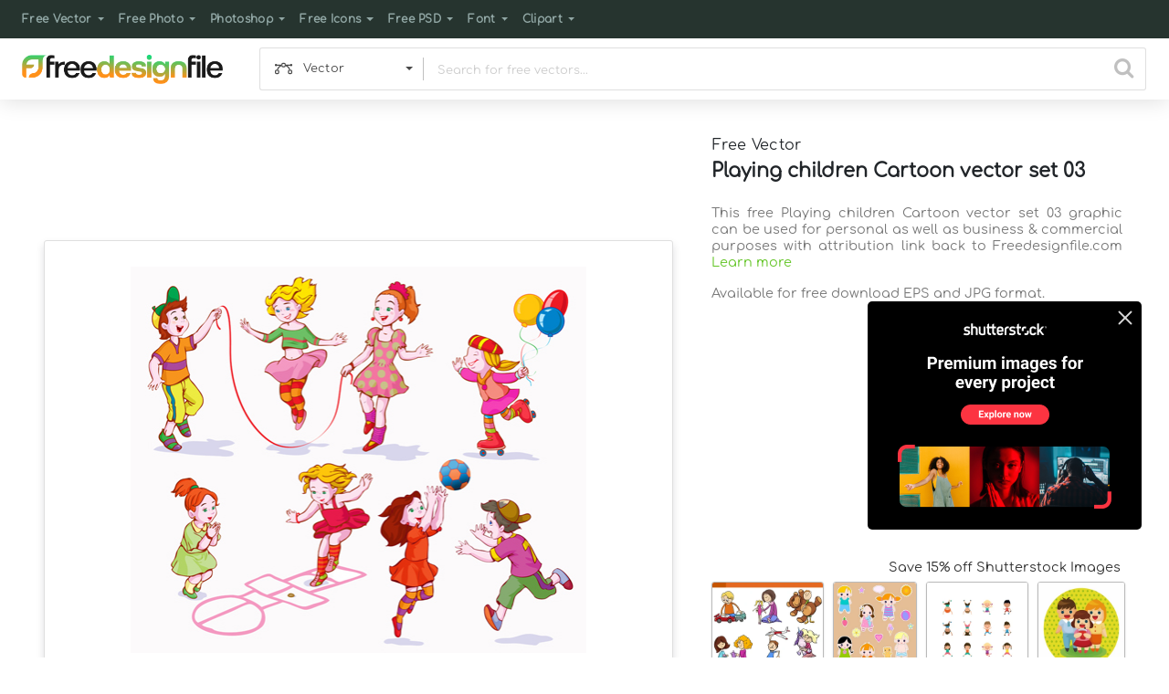

--- FILE ---
content_type: text/html; charset=UTF-8
request_url: https://freedesignfile.com/11992-playing-children-cartoon-vector-set-03/
body_size: 93623
content:
<!DOCTYPE html>
<html lang="en">
	<head>
		<title>Playing children Cartoon vector set 03 free download</title>
		<meta name="description" content="Download Playing children Cartoon vector set 03 in EPS, JPG format. Playing, children, cartoon, set Free Vector and more resources at Freedesignfile.com">
		<meta name="viewport" content="width=device-width, initial-scale=1.0, maximum-scale=1.0">
		<meta charset="utf-8">
		<link rel="canonical" href="https://freedesignfile.com/11992-playing-children-cartoon-vector-set-03/"/>
		<meta property="fb:page_id" content="1264284480366349" />
		<meta property="og:url" content="https://freedesignfile.com/11992-playing-children-cartoon-vector-set-03/" />
		<meta property="og:type" content="website" />
		<meta property="og:title" content="Playing children Cartoon vector set 03 free download" />
		<meta property="og:site_name" content="FreeDesignFile" />
		<meta property="og:description" content="Download Playing children Cartoon vector set 03 in EPS, JPG format. Playing, children, cartoon, set Free Vector and more resources at Freedesignfile.com" />
		<meta property="og:image" content="https://freedesignfile.com/upload/2012/07/playing_children_03.jpg" />
		<style>
.modal-backdrop{position: fixed;top: 0;left: 0;z-index: 1040;width: 100vw;height: 100vh;background-color: #000;}.modal-backdrop.fade{opacity: 0;}.modal-backdrop.show{opacity: 0.5;}.modal-open{overflow: hidden;}.modal-open .modal{overflow-x: hidden;overflow-y: auto;}svg{overflow: hidden;vertical-align: middle}a:hover{text-decoration: underline}label{display:inline-block;margin-bottom:.5rem}.h1,.h2,.h3,.h4,.h5,.h6,h1,h2,h3,h4,h5,h6{margin-bottom:.5rem;font-weight:500;line-height:1.2}h1,h2,h3,h4,h5,h6{margin-top:0;margin-bottom:.5rem}input[type=checkbox],input[type=radio]{box-sizing:border-box;padding:0}p{margin-top:0;margin-bottom:1rem}a{text-decoration:none}button,input{overflow:visible}button,input,optgroup,select,textarea{margin:0;font-family:inherit;font-size:inherit;line-height:inherit}:root{--blue:#007bff;--indigo:#6610f2;--purple:#6f42c1;--pink:#e83e8c;--red:#dc3545;--orange:#fd7e14;--yellow:#ffc107;--green:#28a745;--teal:#20c997;--cyan:#17a2b8;--white:#fff;--gray:#6c757d;--gray-dark:#343a40;--primary:#007bff;--secondary:#6c757d;--success:#28a745;--info:#17a2b8;--warning:#ffc107;--danger:#dc3545;--light:#f8f9fa;--dark:#343a40;--breakpoint-xs:0;--breakpoint-sm:576px;--breakpoint-md:768px;--breakpoint-lg:992px;--breakpoint-xl:1200px;--font-family-sans-serif:-apple-system,BlinkMacSystemFont,"Segoe UI",Roboto,"Helvetica Neue",Arial,"Noto Sans",sans-serif,"Apple Color Emoji","Segoe UI Emoji","Segoe UI Symbol","Noto Color Emoji";--font-family-monospace:SFMono-Regular,Menlo,Monaco,Consolas,"Liberation Mono","Courier New",monospace}*,::after,::before{box-sizing:border-box}html{font-family:sans-serif;line-height:1.15;-webkit-text-size-adjust:100%;-webkit-tap-highlight-color:transparent}dl,ol,ul{margin-top:0;margin-bottom:1rem}.navbar{position:relative;display:-ms-flexbox;display:flex;-ms-flex-wrap:wrap;flex-wrap:wrap;-ms-flex-align:center;align-items:center;-ms-flex-pack:justify;justify-content:space-between;padding:.5rem 1rem}.navbar-nav{display:-ms-flexbox;display:flex;-ms-flex-direction:column;flex-direction:column;padding-left:0;margin-bottom:0;list-style:none}.navbar-nav .dropdown-menu{position:static;float:none}.navbar-nav .nav-link{padding-right:0;padding-left:0}.nav-link{display:block;padding:.5rem 1rem}.nav-link:focus,.nav-link:hover{text-decoration:none}.nav-link.disabled{color:#6c757d;pointer-events:none;cursor:default}.navbar-brand{display:inline-block;padding-top:.3125rem;padding-bottom:.3125rem;margin-right:1rem;font-size:1.25rem;line-height:inherit;white-space:nowrap}.navbar-brand:focus,.navbar-brand:hover{text-decoration:none}.navbar-light .navbar-brand{color:rgba(0,0,0,.9)}.navbar-light .navbar-brand:focus,.navbar-light .navbar-brand:hover{color:rgba(0,0,0,.9)}.navbar-light .navbar-nav .nav-link{color:rgba(0,0,0,.5)}.navbar-light .navbar-nav .nav-link:focus,.navbar-light .navbar-nav .nav-link:hover{color:rgba(0,0,0,.7)}.navbar-light .navbar-nav .nav-link.disabled{color:rgba(0,0,0,.3)}.navbar-light .navbar-nav .active>.nav-link,.navbar-light .navbar-nav .nav-link.active,.navbar-light .navbar-nav .nav-link.show,.navbar-light .navbar-nav .show>.nav-link{color:rgba(0,0,0,.9)}.navbar-light .navbar-text{color:rgba(0,0,0,.5)}.navbar-light .navbar-text a{color:rgba(0,0,0,.9)}.navbar-light .navbar-text a:focus,.navbar-light .navbar-text a:hover{color:rgba(0,0,0,.9)}.navbar-light .navbar-toggler{color:rgba(0,0,0,.5);border-color:rgba(0,0,0,.1)}.navbar-light .navbar-toggler-icon{background-image:url("data:image/svg+xml,%3csvg xmlns='http://www.w3.org/2000/svg' width='30' height='30' viewBox='0 0 30 30'%3e%3cpath stroke='rgba(0, 0, 0, 0.5)' stroke-linecap='round' stroke-miterlimit='10' stroke-width='2' d='M4 7h22M4 15h22M4 23h22'/%3e%3c/svg%3e")}.navbar-expand .navbar-collapse{display:-ms-flexbox!important;display:flex!important;-ms-flex-preferred-size:auto;flex-basis:auto}.navbar-collapse{-ms-flex-preferred-size:100%;flex-basis:100%;-ms-flex-positive:1;flex-grow:1;-ms-flex-align:center;align-items:center}.navbar-toggler{padding:.25rem .75rem;font-size:1.25rem;line-height:1;background-color:transparent;border:1px solid transparent;border-radius:.25rem}.navbar-toggler:focus,.navbar-toggler:hover{text-decoration:none}.navbar-toggler-icon{display:inline-block;width:1.5em;height:1.5em;vertical-align:middle;content:"";background:no-repeat center center;background-size:100% 100%}.modal{position:fixed;top:0;left:0;z-index:1050;display:none;width:100%;height:100%;overflow:hidden;outline:0}.modal-body{position:relative;-ms-flex:1 1 auto;flex:1 1 auto;padding:1rem}.modal-content{position:relative;display:-ms-flexbox;display:flex;-ms-flex-direction:column;flex-direction:column;width:100%;pointer-events:auto;background-color:#fff;background-clip:padding-box;border:1px solid rgba(0,0,0,.2);border-radius:.3rem;outline:0}.modal-dialog{position:relative;width:auto;margin:.5rem;pointer-events:none}.modal.fade .modal-dialog{transition:-webkit-transform .3s ease-out;transition:transform .3s ease-out;transition:transform .3s ease-out,-webkit-transform .3s ease-out;-webkit-transform:translate(0,-50px);transform:translate(0,-50px)}@media (prefers-reduced-motion:reduce){.modal.fade .modal-dialog{transition:none}}.modal.show .modal-dialog{-webkit-transform:none;transform:none}.row{display:-ms-flexbox;display:flex;-ms-flex-wrap:wrap;flex-wrap:wrap;margin-right:-15px;margin-left:-15px}.modal-title{margin-bottom:0;line-height:1.5}.modal-header{display:-ms-flexbox;display:flex;-ms-flex-align:start;align-items:flex-start;-ms-flex-pack:justify;justify-content:space-between;padding:1rem 1rem;border-bottom:1px solid #dee2e6;border-top-left-radius:calc(.3rem - 1px);border-top-right-radius:calc(.3rem - 1px)}.modal-header .close{padding:1rem 1rem;margin:-1rem -1rem -1rem auto}.text-left{text-align:left!important}.text-warning{color:#ffc107!important}.text-center{text-align:center!important}.text-danger{color:#dc3545!important}a.text-danger:focus,a.text-danger:hover{color:#a71d2a!important}a.text-warning:focus,a.text-warning:hover{color:#ba8b00!important}.text-primary{color:#007bff!important}a.text-primary:focus,a.text-primary:hover{color:#0056b3!important}.my-2{margin-bottom:.5rem!important}.w-100{width:100%!important}.mt-4,.my-4{margin-top:1.5rem!important}.mt-5,.my-5{margin-top:3rem!important}.mt-3{margin-top:1rem!important}.mt-2,.my-2{margin-top:.5rem!important}.mr-3{margin-right:1rem!important}.mr-2{margin-right:.5rem!important}.mr-1{margin-right:.25rem!important}.ml-4{margin-left:1.5rem!important}.ml-3{margin-left:1rem!important}.ml-1{margin-left:.25rem!important}.ml-0{margin-left:0 !important}.mb-4,.my-4{margin-bottom:1.5rem!important}.ml-2{margin-left:.5rem!important}.mb-5,.my-5{margin-bottom:3rem!important}.mb-3{margin-bottom:1rem!important}.mb-2{margin-bottom:.5rem!important}.mb-0{margin-bottom:0!important}.float-left{float:left!important}.float-right{float:right!important}.modal.fade .modal-dialog{transition:-webkit-transform .3s ease-out;transition:transform .3s ease-out;transition:transform .3s ease-out,-webkit-transform .3s ease-out;-webkit-transform:translate(0,-50px);transform:translate(0,-50px)}@media (prefers-reduced-motion:reduce){.modal.fade .modal-dialog{transition:none}}.fade{transition:opacity .15s linear}@media (prefers-reduced-motion:reduce){.fade{transition:none}}.fade:not(.show){opacity:0}.navbar-nav .dropdown-menu{position:static;float:none}.dropdown{position:relative}.dropdown-item{display:block;width:100%;padding:.25rem 1.5rem;clear:both;font-weight:400;color:#212529;text-align:inherit;white-space:nowrap;background-color:transparent;border:0}.dropdown-item:focus,.dropdown-item:hover{color:#16181b;text-decoration:none;background-color:#f8f9fa}.dropdown-item.active,.dropdown-item:active{color:#fff;text-decoration:none;background-color:#007bff}.dropdown-item.disabled,.dropdown-item:disabled{color:#6c757d;pointer-events:none;background-color:transparent}.form-group{margin-bottom:1rem}.form-control{display:block;width:100%;height:calc(1.5em + .75rem + 2px);padding:.375rem .75rem;font-size:1rem;font-weight:400;line-height:1.5;color:#495057;background-color:#fff;background-clip:padding-box;border:1px solid #ced4da;border-radius:.25rem;transition:border-color .15s ease-in-out,box-shadow .15s ease-in-out}@media (prefers-reduced-motion:reduce){.form-control{transition:none}}.form-control::-ms-expand{background-color:transparent;border:0}.form-control:-moz-focusring{color:transparent;text-shadow:0 0 0 #495057}.form-control:focus{color:#495057;background-color:#fff;border-color:#80bdff;outline:0;box-shadow:0 0 0 .2rem rgba(0,123,255,.25)}.form-control::-webkit-input-placeholder{color:#6c757d;opacity:1}.form-control::-moz-placeholder{color:#6c757d;opacity:1}.form-control:-ms-input-placeholder{color:#6c757d;opacity:1}.form-control::-ms-input-placeholder{color:#6c757d;opacity:1}.form-control::placeholder{color:#6c757d;opacity:1}.form-control:disabled,.form-control[readonly]{background-color:#e9ecef;opacity:1}select.form-control:focus::-ms-value{color:#495057;background-color:#fff}textarea.form-control{height:auto}.form-check{position:relative;display:block;padding-left:1.25rem}.form-check-input{position:absolute;margin-top:.3rem;margin-left:-1.25rem}.form-check-input:disabled~.form-check-label,.form-check-input[disabled]~.form-check-label{color:#6c757d}.form-check-label{margin-bottom:0}.form-check-inline{display:-ms-inline-flexbox;display:inline-flex;-ms-flex-align:center;align-items:center;padding-left:0;margin-right:.75rem}.form-check-inline .form-check-input{position:static;margin-top:0;margin-right:.3125rem;margin-left:0}.form-inline{display:-ms-flexbox;display:flex;-ms-flex-flow:row wrap;flex-flow:row wrap;-ms-flex-align:center;align-items:center}.form-inline .form-check{width:100%}.d-none{display:none!important}.btn{display:inline-block;font-weight:400;color:#212529;text-align:center;vertical-align:middle;cursor:pointer;-webkit-user-select:none;-moz-user-select:none;-ms-user-select:none;user-select:none;background-color:transparent;border:1px solid transparent;padding:.375rem .75rem;font-size:1rem;line-height:1.5;border-radius:.25rem;transition:color .15s ease-in-out,background-color .15s ease-in-out,border-color .15s ease-in-out,box-shadow .15s ease-in-out}@media (prefers-reduced-motion:reduce){.btn{transition:none}}.btn:hover{color:#212529;text-decoration:none}.btn.focus,.btn:focus{outline:0;box-shadow:0 0 0 .2rem rgba(0,123,255,.25)}.btn.disabled,.btn:disabled{opacity:.65}a.btn.disabled,fieldset:disabled a.btn{pointer-events:none}.btn-success{color:#fff;background-color:#28a745;border-color:#28a745}.btn-success:hover{color:#fff;background-color:#218838;border-color:#1e7e34}.btn-success.focus,.btn-success:focus{color:#fff;background-color:#218838;border-color:#1e7e34;box-shadow:0 0 0 .2rem rgba(72,180,97,.5)}.btn-success.disabled,.btn-success:disabled{color:#fff;background-color:#28a745;border-color:#28a745}.btn-success:not(:disabled):not(.disabled).active,.btn-success:not(:disabled):not(.disabled):active,.show>.btn-success.dropdown-toggle{color:#fff;background-color:#1e7e34;border-color:#1c7430}.btn-success:not(:disabled):not(.disabled).active:focus,.btn-success:not(:disabled):not(.disabled):active:focus,.show>.btn-success.dropdown-toggle:focus{box-shadow:0 0 0 .2rem rgba(72,180,97,.5)}.btn-outline-primary{color:#007bff;border-color:#007bff}.btn-outline-primary:hover{color:#fff;background-color:#007bff;border-color:#007bff}.btn-outline-primary.focus,.btn-outline-primary:focus{box-shadow:0 0 0 .2rem rgba(0,123,255,.5)}.btn-outline-primary.disabled,.btn-outline-primary:disabled{color:#007bff;background-color:transparent}.btn-outline-primary:not(:disabled):not(.disabled).active,.btn-outline-primary:not(:disabled):not(.disabled):active,.show>.btn-outline-primary.dropdown-toggle{color:#fff;background-color:#007bff;border-color:#007bff}.btn-outline-primary:not(:disabled):not(.disabled).active:focus,.btn-outline-primary:not(:disabled):not(.disabled):active:focus,.show>.btn-outline-primary.dropdown-toggle:focus{box-shadow:0 0 0 .2rem rgba(0,123,255,.5)}.btn-danger{color:#fff;background-color:#dc3545;border-color:#dc3545}.btn-danger:hover{color:#fff;background-color:#c82333;border-color:#bd2130}.btn-danger.focus,.btn-danger:focus{color:#fff;background-color:#c82333;border-color:#bd2130;box-shadow:0 0 0 .2rem rgba(225,83,97,.5)}.btn-danger.disabled,.btn-danger:disabled{color:#fff;background-color:#dc3545;border-color:#dc3545}.btn-danger:not(:disabled):not(.disabled).active,.btn-danger:not(:disabled):not(.disabled):active,.show>.btn-danger.dropdown-toggle{color:#fff;background-color:#bd2130;border-color:#b21f2d}.btn-danger:not(:disabled):not(.disabled).active:focus,.btn-danger:not(:disabled):not(.disabled):active:focus,.show>.btn-danger.dropdown-toggle:focus{box-shadow:0 0 0 .2rem rgba(225,83,97,.5)}.btn-light{color:#212529;background-color:#f8f9fa;border-color:#f8f9fa}.btn-light:hover{color:#212529;background-color:#e2e6ea;border-color:#dae0e5}.btn-light.focus,.btn-light:focus{color:#212529;background-color:#e2e6ea;border-color:#dae0e5;box-shadow:0 0 0 .2rem rgba(216,217,219,.5)}.btn-light.disabled,.btn-light:disabled{color:#212529;background-color:#f8f9fa;border-color:#f8f9fa}.btn-light:not(:disabled):not(.disabled).active,.btn-light:not(:disabled):not(.disabled):active,.show>.btn-light.dropdown-toggle{color:#212529;background-color:#dae0e5;border-color:#d3d9df}.btn-light:not(:disabled):not(.disabled).active:focus,.btn-light:not(:disabled):not(.disabled):active:focus,.show>.btn-light.dropdown-toggle:focus{box-shadow:0 0 0 .2rem rgba(216,217,219,.5)}.btn-group-sm>.btn,.btn-sm{padding:.25rem .5rem;font-size:.875rem;line-height:1.5;border-radius:.2rem}.btn-group-sm>.btn+.dropdown-toggle-split,.btn-sm+.dropdown-toggle-split{padding-right:.375rem;padding-left:.375rem}.close{float:right;font-size:1.5rem;font-weight:700;line-height:1;color:#000;text-shadow:0 1px 0 #fff;opacity:.5}.close:hover{color:#000;text-decoration:none}.close:not(:disabled):not(.disabled):focus,.close:not(:disabled):not(.disabled):hover{opacity:.75}button.close{padding:0;background-color:transparent;border:0;-webkit-appearance:none;-moz-appearance:none;appearance:none}a.close.disabled{pointer-events:none}.modal-header .close{padding:1rem 1rem;margin:-1rem -1rem -1rem auto}.collapse:not(.show){display:none}.container{width:100%;padding-right:15px;padding-left:15px;margin-right:auto;margin-left:auto}@media (min-width:576px){.container{max-width:540px}}@media (min-width:768px){.container{max-width:720px}.d-md-block{display:block!important}}@media (min-width:992px){.container{max-width:960px}.d-lg-block{display:block!important}.d-lg-none{display:none!important}}@media (min-width:1200px){.container{max-width:1140px}}.container-fluid{width:100%;padding-right:15px;padding-left:15px;margin-right:auto;margin-left:auto}@media (min-width:576px){.container{max-width:540px}}@media (min-width:768px){.container{max-width:720px}}@media (min-width:992px){.container{max-width:960px}}@media (min-width:1200px){.container{max-width:1140px}}@media print{.container{min-width:992px!important}.navbar{display:none}}.col-6,.col-md-3{position:relative;width:100%;padding-right:15px;padding-left:15px}.col-6{-ms-flex:0 0 50%;flex:0 0 50%;max-width:50%}@media (min-width:768px){.col-md-3{-ms-flex:0 0 25%;flex:0 0 25%;max-width:25%}}@media (min-width:576px){.form-inline label{display:-ms-flexbox;display:flex;-ms-flex-align:center;align-items:center;-ms-flex-pack:center;justify-content:center;margin-bottom:0}.form-inline .form-group{display:-ms-flexbox;display:flex;-ms-flex:0 0 auto;flex:0 0 auto;-ms-flex-flow:row wrap;flex-flow:row wrap;-ms-flex-align:center;align-items:center;margin-bottom:0}.form-inline .form-control{display:inline-block;width:auto;vertical-align:middle}.form-inline .form-control-plaintext{display:inline-block}.form-inline .custom-select,.form-inline .input-group{width:auto}.form-inline .form-check{display:-ms-flexbox;display:flex;-ms-flex-align:center;align-items:center;-ms-flex-pack:center;justify-content:center;width:auto;padding-left:0}.form-inline .form-check-input{position:relative;-ms-flex-negative:0;flex-shrink:0;margin-top:0;margin-right:.25rem;margin-left:0}.form-inline .custom-control{-ms-flex-align:center;align-items:center;-ms-flex-pack:center;justify-content:center}.form-inline .custom-control-label{margin-bottom:0}}.custom-control{position:relative;display:block;min-height:1.5rem;padding-left:1.5rem}.custom-control-inline{display:-ms-inline-flexbox;display:inline-flex;margin-right:1rem}.custom-control-input{position:absolute;left:0;z-index:-1;width:1rem;height:1.25rem;opacity:0}.custom-control-input:checked~.custom-control-label::before{color:#fff;border-color:#007bff;background-color:#007bff}.custom-control-input:focus~.custom-control-label::before{box-shadow:0 0 0 .2rem rgba(0,123,255,.25)}.custom-control-input:focus:not(:checked)~.custom-control-label::before{border-color:#80bdff}.custom-control-input:not(:disabled):active~.custom-control-label::before{color:#fff;background-color:#b3d7ff;border-color:#b3d7ff}.custom-control-input:disabled~.custom-control-label,.custom-control-input[disabled]~.custom-control-label{color:#6c757d}.custom-control-input:disabled~.custom-control-label::before,.custom-control-input[disabled]~.custom-control-label::before{background-color:#e9ecef}.custom-control-label{position:relative;margin-bottom:0;vertical-align:top}.custom-control-label::before{position:absolute;top:.25rem;left:-1.5rem;display:block;width:1rem;height:1rem;pointer-events:none;content:"";background-color:#fff;border:#adb5bd solid 1px}.custom-control-label::after{position:absolute;top:.25rem;left:-1.5rem;display:block;width:1rem;height:1rem;content:"";background:no-repeat 50%/50% 50%}.custom-checkbox .custom-control-label::before{border-radius:.25rem}.custom-checkbox .custom-control-input:checked~.custom-control-label::after{background-image:url("data:image/svg+xml,%3csvg xmlns='http://www.w3.org/2000/svg' width='8' height='8' viewBox='0 0 8 8'%3e%3cpath fill='%23fff' d='M6.564.75l-3.59 3.612-1.538-1.55L0 4.26l2.974 2.99L8 2.193z'/%3e%3c/svg%3e")}.custom-checkbox .custom-control-input:indeterminate~.custom-control-label::before{border-color:#007bff;background-color:#007bff}.custom-checkbox .custom-control-input:indeterminate~.custom-control-label::after{background-image:url("data:image/svg+xml,%3csvg xmlns='http://www.w3.org/2000/svg' width='4' height='4' viewBox='0 0 4 4'%3e%3cpath stroke='%23fff' d='M0 2h4'/%3e%3c/svg%3e")}.custom-checkbox .custom-control-input:disabled:checked~.custom-control-label::before{background-color:rgba(0,123,255,.5)}.custom-checkbox .custom-control-input:disabled:indeterminate~.custom-control-label::before{background-color:rgba(0,123,255,.5)}.custom-radio .custom-control-label::before{border-radius:50%}.custom-radio .custom-control-input:checked~.custom-control-label::after{background-image:url("data:image/svg+xml,%3csvg xmlns='http://www.w3.org/2000/svg' width='12' height='12' viewBox='-4 -4 8 8'%3e%3ccircle r='3' fill='%23fff'/%3e%3c/svg%3e")}.custom-radio .custom-control-input:disabled:checked~.custom-control-label::before{background-color:rgba(0,123,255,.5)}.custom-control-label::before,.custom-file-label,.custom-select{transition:background-color .15s ease-in-out,border-color .15s ease-in-out,box-shadow .15s ease-in-out}@media (prefers-reduced-motion:reduce){.custom-control-label::before{transition:none}}.custom-radio .custom-control-label::before{border-radius:50%}.custom-radio .custom-control-input:checked~.custom-control-label::after{background-image:url("data:image/svg+xml,%3csvg xmlns='http://www.w3.org/2000/svg' width='12' height='12' viewBox='-4 -4 8 8'%3e%3ccircle r='3' fill='%23fff'/%3e%3c/svg%3e")}.custom-radio .custom-control-input:disabled:checked~.custom-control-label::before{background-color:rgba(0,123,255,.5)}.input-group{position:relative;display:-ms-flexbox;display:flex;-ms-flex-wrap:wrap;flex-wrap:wrap;-ms-flex-align:stretch;align-items:stretch;width:100%}.input-group>.custom-file,.input-group>.custom-select,.input-group>.form-control,.input-group>.form-control-plaintext{position:relative;-ms-flex:1 1 0%;flex:1 1 0%;min-width:0;margin-bottom:0}.input-group>.custom-file+.custom-file,.input-group>.custom-file+.custom-select,.input-group>.custom-file+.form-control,.input-group>.custom-select+.custom-file,.input-group>.custom-select+.custom-select,.input-group>.custom-select+.form-control,.input-group>.form-control+.custom-file,.input-group>.form-control+.custom-select,.input-group>.form-control+.form-control,.input-group>.form-control-plaintext+.custom-file,.input-group>.form-control-plaintext+.custom-select,.input-group>.form-control-plaintext+.form-control{margin-left:-1px}.input-group>.custom-file .custom-file-input:focus~.custom-file-label,.input-group>.custom-select:focus,.input-group>.form-control:focus{z-index:3}.input-group>.custom-file .custom-file-input:focus{z-index:4}.input-group>.custom-select:not(:last-child),.input-group>.form-control:not(:last-child){border-top-right-radius:0;border-bottom-right-radius:0}.input-group>.custom-select:not(:first-child),.input-group>.form-control:not(:first-child){border-top-left-radius:0;border-bottom-left-radius:0}.input-group>.custom-file{display:-ms-flexbox;display:flex;-ms-flex-align:center;align-items:center}.input-group>.custom-file:not(:last-child) .custom-file-label,.input-group>.custom-file:not(:last-child) .custom-file-label::after{border-top-right-radius:0;border-bottom-right-radius:0}.input-group>.custom-file:not(:first-child) .custom-file-label{border-top-left-radius:0;border-bottom-left-radius:0}.dropdown-toggle{white-space:nowrap}.dropdown-toggle::after{display:inline-block;margin-left:.255em;vertical-align:.255em;content:"";border-top:.3em solid;border-right:.3em solid transparent;border-bottom:0;border-left:.3em solid transparent}.dropdown-toggle:empty::after{margin-left:0}.dropdown-menu{position:absolute;top:100%;left:0;z-index:1000;display:none;float:left;min-width:10rem;padding:.5rem 0;margin:.125rem 0 0;font-size:1rem;color:#212529;text-align:left;list-style:none;background-color:#fff;background-clip:padding-box;border:1px solid rgba(0,0,0,.15);border-radius:.25rem}.dropdown-menu[x-placement^=bottom],.dropdown-menu[x-placement^=left],.dropdown-menu[x-placement^=right],.dropdown-menu[x-placement^=top]{right:auto;bottom:auto}.dropdown-menu.show{display:block}.navbar-nav .dropdown-menu{position:static;float:none}.navbar-expand .navbar-nav .dropdown-menu{position:absolute}@media (min-width:576px){.navbar-expand-sm .navbar-nav .dropdown-menu{position:absolute}.d-sm-none{display:none!important}.modal-dialog{max-width:500px;margin:1.75rem auto}.navbar-expand-sm{-ms-flex-flow:row nowrap;flex-flow:row nowrap;-ms-flex-pack:start;justify-content:flex-start}.navbar-expand-sm .navbar-nav{-ms-flex-direction:row;flex-direction:row}.navbar-expand-sm .navbar-nav .dropdown-menu{position:absolute}.navbar-expand-sm .navbar-nav .nav-link{padding-right:.5rem;padding-left:.5rem}.navbar-expand-sm .navbar-collapse{display:-ms-flexbox!important;display:flex!important;-ms-flex-preferred-size:auto;flex-basis:auto}.navbar-expand-sm .navbar-toggler{display:none}}.pt-0{padding-top:0 !important}.pt-1{padding-top:.5rem !important}
</style>

		<style>
#pngthumbsizes{position: relative;padding-bottom:15px;margin-top:-12px}.smallertext{font-size:.8rem}.flex-images{overflow:hidden}.flex-images .item{float:left;margin:4px;border:1px solid #eee;box-sizing:content-box;overflow:hidden;position:relative}.flex-images .item img{display:block;width:auto;height:100%}@font-face{font-family:Comfortaa;src:url(https://freedesignfile.com/assets/fonts/comfortaa-v28-latin-regular.woff2) format('woff2'),url(https://freedesignfile.com/assets/fonts/comfortaa-v28-latin-regular.woff) format('woff')}img{vertical-align:middle;border-style:none}article,footer,header,nav,section{display:block}#dropdownMenuLink,a,span.nav-link{cursor:pointer}.textpage{min-height:750px}#photoinfo span:first-child{margin-left:-1px}#printimage{color:#fff;width:250px;font-weight:600;-webkit-box-shadow:0 1px 2px 0 rgba(0,0,0,.16);box-shadow:0 1px 2px 0 rgba(0,0,0,.16)}.photopagecontainer{padding-top:2.4rem}@media print{#photoinfo,.leftcontent,.photopagecontainer2,.relatedtagswr,.sharewr,.similarimages,footer,header{display:none}body,div{width:100%!important;height:100%!important;max-width:100%!important;max-height:100%!important;min-width:100%!important;min-height:100%!important;position:absolute!important;top:0!important;bottom:0!important;left:0!important;right:0!important;margin:auto!important;margin-top:0!important;padding:0!important;overflow:hidden;border:none!important}#mainimage{width:100%!important;height:auto!important}}@page{size:auto}.whitebg{background:#fff}#searchdivwr{min-height:440px}#searchpage .flex-images{min-height:500px;width:100%}.flex-images .item img:not(#shutterstockwr .item img,#shutterstockwr2 .item img){margin-left:auto;margin-right:auto;opacity:0}.sharetext{height:36px;line-height:36px}#selectedcolorpatter{display:list-item;width:18px;height:17.8px;border:1px solid #dfdfdf;border-radius:1px;line-height:23px;margin-top:1px;position:relative;top:2px;list-style:none}#selectedcolorpatter span{height:14px;width:14px;display:inline-block;border-radius:1px}#paginationwr,#paginationwr2{float:right;height:24px;margin-right:10px;font-size:.8rem;padding-top:6px}#paginationwr2{display:none}#paginationwr input::-webkit-inner-spin-button,#paginationwr input::-webkit-outer-spin-button,#paginationwr2 input::-webkit-inner-spin-button,#paginationwr2 input::-webkit-outer-spin-button{-webkit-appearance:none;margin:0}#paginationwr input[type=number],#paginationwr2 input[type=number]{-webkit-appearance:none;width:30px;text-align:center;padding-left:3px;padding-right:4px;outline:0!important;height:24px;border:1px solid #dfdfdf;border-radius:0}#paginationwr input[type=number]:focus,#paginationwr2 input[type=number]:focus{border:1px solid #212529;color:#212529}#typechangewr{height:36px;float:left;width:calc(100% - 340px);margin-left:170px}#typechange{width:300px;margin:0 auto;height:100%;border-radius:3px;display:flex}#typechange a{border:1px solid #dfdfdf;color:#000;height:36px;width:33.33px;border-radius:0;line-height:36px;cursor:pointer;text-decoration:none;outline:0;overflow:hidden;-webkit-transition:box-shadow .25s ease-in-out,background-color .1s ease-in-out;transition:box-shadow .25s ease-in-out,background-color .1s ease-in-out;text-align:center;display:flex;flex-direction:column;justify-content:center;align-content:center;flex-grow:1;background-color:#fff;font-size:.7rem}#typechange a:first-child{border-bottom-left-radius:3px;border-top-left-radius:3px;border-right:0}#typechange a:last-child{border-bottom-right-radius:3px;border-top-right-radius:3px;border-left:0}#typechange a:not(.typeselected):hover{box-shadow:inset 0 0 0 3px #ededed}#typechange a:not(.typeselected):active{background-color:#ededed!important}#typechange a.typeselected{background-color:#dfdfdf;cursor:default}.clearfix{clear:both!important}.greenbg{background-color:#67c62b}a.greenbg:hover,button.greenbg:hover{background-color:#408117}.orangebg{background-color:#ffb31b}a.orangebg:hover,button.orangebg:hover,#printimage:hover{background-color:#d29317}.graybg{background-color:#292929}a.graybg:hover{background-color:#444}.greencolor{color:#67c62b}.greencolor:hover{color:#408117}.orangecolor{color:#ffb31b}.orangecolorimportant{color:#ffb31b!important}.orangecolor:hover{color:#d29317}.graycolor{color:#292929}.graycolor:hover{color:#444}.blackcolor{color:#212529!important}#searchpage .flex-images .blackbgcolor{background:rgba(0,0,0,.5)}#searchpage .flex-images .bluebgcolor{background:rgba(0,0,255,.51,.5)}#searchpage .flex-images .brownbgcolor{background:rgba(155,42,42,.5)}#searchpage .flex-images .greenbgcolor{background:rgba(0,128,0,.5)}#searchpage .flex-images .orangebgcolor{background:rgba(255,165,0,.5)}#searchpage .flex-images .pinkbgcolor{background:rgba(255,192,203,.5)}#searchpage .flex-images .whitebgcolor{background:rgba(255,255,255,.5)}#searchpage .flex-images .yellowbgcolor{background:rgba(255,255,0,.5)}body{font-family:Comfortaa;background-color:#fafafa;letter-spacing:.02em;font-size:1rem;font-weight:400;line-height:1.5;color:#212529;text-align:left;margin:0}#homeimg{min-height:316px;position:relative;background-color:rgba(99,145,44,.83);overflow:hidden}#homeimg div{position:absolute;top:-16px;left:0;right:0;bottom:0;background-repeat:no-repeat;background-size:cover;-webkit-transition:all .3s ease-in-out;transition:all .3s ease-in-out;opacity:0}#homeimg div:before{content:"";pointer-events:none;position:absolute;left:0;right:0;bottom:0;top:0;background:rgba(0,0,0,.15);opacity:1;z-index:1}#homeimg h1,#homeimg p{text-align:center;color:#fff;padding:0 100px;z-index:2;position:relative}#homeimg h1{margin-top:80px;font-size:1.8rem;font-weight:600}#homeimg h2{font-size:1.1rem;font-weight:600;color:#fff;text-align:center;padding:0 100px;z-index:2;position:relative;text-shadow:none}footer{width:100%;padding:50px 15px;background-color:#26342f;float:left}footer a,footer p{font-size:.85rem;color:#91a7a5;font-weight:700}footer a:hover{text-decoration:none;color:#e7e7e7}footer .fab{font-size:2.6rem;margin:0 3px}footer .container{padding-right:25px;padding-left:25px}h2{font-size:1.2rem;font-weight:600}.textpage h1{font-size:1.5rem;font-weight:600}.textpage h2{font-size:1.25rem;font-weight:600}.textpage h3{font-size:1.2rem;font-weight:600}.home-form button{right:25px}#clearsearch{position:absolute;top:22px;right:56px;width:25px;height:25px;color:#5f5f5f;text-align:center;line-height:27px;font-size:.85em;border-radius:50%;background-color:#eee}#headersubmitbtnmini{margin-top:10px}#clearsearch:hover{background-color:#dfdfdf}#inputselect{padding-left:15px}#body-text .custom-selects{width:180px;height:47px;cursor:pointer;border:1px solid #dfdfdf;border-right:none;border-top-left-radius:3px;border-bottom-left-radius:3px}.custom-selects{position:relative}.custom-selects:before{content:"";position:absolute;right:0;z-index:100;top:10px;width:1px;bottom:10px;background:silver}#selecttype,#selecttype2{display:none}.select-selected{color:#484848;line-height:34px;height:44px;padding:5px 1rem;background-color:#fff;border-top-left-radius:3px;border-bottom-left-radius:3px;font-size:.8rem;cursor:pointer;overflow:hidden}.select-selected:after{position:absolute;content:"";top:20px;right:12px;width:0;height:0;border:4px solid transparent;border-color:#484848 transparent transparent transparent}.select-selected.select-arrow-active:after{border-color:transparent transparent #484848 transparent;top:16px}.select-items div{line-height:24px;height:40px;padding:5px .5rem 5px 1rem;font-size:.85rem;cursor:pointer}.select-items div:first-child{border-top-left-radius:3px;border-top-right-radius:3px;padding-top:16px;height:52px}.select-items div:last-child{border-bottom-left-radius:3px;border-bottom-right-radius:3px;height:48px}.select-items{color:#484848;position:absolute;background-color:#fff;top:calc(100% + 11px);left:0;right:0;z-index:99;border-radius:3px;-webkit-box-shadow:0 1px 3px rgba(0,0,0,.4);box-shadow:0 1px 3px rgba(0,0,0,.4)}.select-items svg{vertical-align:middle;margin-right:7px;font-size:1.3rem;margin-top:-2px}.select-items div:first-child svg{font-size:1.4rem}.select-items:after{position:absolute;top:-7px;left:-9999px;content:"";width:0;border-width:0 7px 7px;border-style:solid;border-color:#fff transparent;right:calc(50% - 7px);left:auto}.select-items:before{position:absolute;top:-8px;left:-9999px;content:"";width:0;border-width:0 8px 8px;border-style:solid;border-color:#ededed transparent;right:calc(50% - 8px);left:auto}.select-hide{display:none}.same-as-selected,.select-items div:hover{color:#ffb31b}#large-search .select-selected svg{font-size:1.2rem;vertical-align:middle;margin-right:7px;margin-top:-1px}.navbar-toggler{position:absolute;right:15px;top:5px}.navbar-dark .navbar-toggler,.navbar-dark .navbar-toggler:focus,.navbar-dark .navbar-toggler:visited{border-color:#a8d1e3}.home-header .navbar-nav .nav-link{transition:.3s;font-size:.75em;color:#91a7a5;font-weight:700}.home-header .navbar-nav .nav-link:focus,.home-header .navbar-nav .nav-link:hover,.home-header .navbar-nav .show>.nav-link{color:#e7e7e7;text-decoration:none}.home-header .navbar-nav .nav-item:first-child .nav-link{padding-left:0}.header-item-wr .navbar-brand{color:#fff}.home-header .nav-item{line-height:42px}.home-header h2{color:#fff;text-shadow:1px 1px 2px #000}.home-header{height:auto}.home-header .navbar{margin-top:0;margin-left:auto;margin-right:auto;padding-top:0;padding-bottom:0;padding-left:1.5rem;padding-right:1.5rem;position:relative;background-color:#26342f;height:42px}.home-header .nav-link{padding-top:0;padding-bottom:0}.home-header .dropdown-menu{background-color:#26342f;-webkit-box-shadow:0 1px 3px rgba(38,52,47,.4);box-shadow:0 1px 3px rgba(38,52,47,.4);border:none;top:calc(100%);border-radius:3px;margin-top:0;border-top: 2px solid #fff}.home-header .dropdown-menu .dropdown-item{color:#91a7a5;background-color:#26342f;transition:.3s;font-size:.8em;font-weight:700;padding:0 1rem;line-height:30px}.home-header .dropdown-menu .dropdown-item:hover{background-color:#26342f;color:#e7e7e7;text-decoration:none}.dropdown-toggle::after,.dropdown-toggle:after{margin-left:.5em;vertical-align:.13em;color:#454545}header .navbar-nav .dropdown-toggle::after,header .navbar-nav .dropdown-toggle:after{color:inherit}.dropdown-toggle::after{border-top:.35em solid}.dropdown-toggle.rotateon:after{transform:rotate(180deg);color:#91a7a5!important}#dropdown-menu-color{top:12px!important;left:-57px!important;border:none;-webkit-box-shadow:0 1px 3px rgba(0,0,0,.4);box-shadow:0 1px 3px rgba(0,0,0,.4);padding:10px}#dropdown-menu-color:before{position:absolute;top:-8px;left:-9999px;content:"";width:0;border-width:0 8px 8px;border-style:solid;border-color:#ededed transparent;right:calc(50% - 8px);left:auto}#dropdown-menu-color:after{position:absolute;top:-7px;left:-9999px;content:"";width:0;border-width:0 7px 7px;border-style:solid;border-color:#fff transparent;right:calc(50% - 7px);left:auto}#body-text{padding:10px 1.5rem;height:67px;background-color:#fff;-webkit-box-shadow:0 1px 24px 0 rgba(0,0,0,.14);box-shadow:0 1px 24px 0 rgba(0,0,0,.14)}.home-form{width:calc(100% - 260px)}.home-form input.form-control{color:#484848;width:calc(100% - 181px);height:47px;border:none;border-top:1px solid #dfdfdf;border-right:1px solid #dfdfdf;border-bottom:1px solid #dfdfdf;padding-right:45px;border-radius:0;border-top-right-radius:3px;border-bottom-right-radius:3px;font-size:.9em}.home-form .fa-search{font-size:22px}.home-form form{position:relative}.home-form button{border-radius:0;color:silver;border:none;background-color:transparent;cursor:pointer;position:absolute;right:15px;top:8px;font-size:23px;padding:0!important}.home-form button:focus{outline:0}#body-text input::-webkit-input-placeholder{color:#ccc;font-size:.9em}#body-text input:-moz-placeholder{color:#ccc;font-size:.9em}#body-text input::-moz-placeholder{color:#ccc;font-size:.9em}#body-text input:-ms-input-placeholder{color:#ccc;font-size:.9em}#body-text input::-ms-input-placeholder{color:#ccc;font-size:.9em}#body-text input::placeholder{color:#ccc;font-size:.9em}.navbar-expand-md .navbar-nav .nav-link{padding-right:1rem;padding-left:1rem}#body-text .form-control:focus,#printimage:focus{-webkit-box-shadow:none;box-shadow:none}#small-stick-search-wr input:focus,.home-header .navbar-toggler:focus{outline:0}.home-header .navbar-nav{margin-right:auto}#searchmodal .modal-content{background:0 0;border:none}.modal-backdrop.show{opacity:.75}.small-stick-search .select-selected:after{top:23px}.small-stick-search{position:fixed;top:51px;left:0;width:100%;padding:0;display:none;outline:1px solid rgba(0,0,0,.1);background-color:#fff}.small-stick-search .custom-selects{width:111px}.small-stick-search input{margin:0;padding-left:10px;width:calc(100% - 51px)}.small-stick-search #selecttype,.small-stick-search .custom-selects,.small-stick-search .select-selected{height:50px}.small-stick-search .select-selected{padding-top:12px}.small-stick-search input[type=submit]{background:#212529;color:#fff}#small-stick-search-wr{display:none}#icon-search{font-size:23px;padding:8px;color:grey}#small-stick-search-wr form .fa-search{margin-top:6px}.small-stick-search button,.small-stick-search input{border-radius:0!important}.small-stick-search form{position:relative}.small-stick-search form button,.small-stick-search form input{height:42px;border:none;vertical-align:unset}.home-header .navbar-dark .navbar-nav .nav-link{color:#000}.navbar-dark .navbar-nav .nav-link:hover{color:#ccc}.home-header .header-item-wr img{height:130px}.home-header .navbar-brand{padding:0;width:220px;height:32px;background-image:url(https://freedesignfile.com/assets/images/logo-home.png);background-size:contain;background-repeat:no-repeat;margin-top:8px}@media (max-width:1050px) and (min-width:767px){#paginationwr{display:none}#paginationwr2{display:block;width:150px;float:left;text-align:center;width:100%;padding-top:0}#typechangewr{width:100%;margin-left:0}}@media (max-width:991px) and (min-width:768px){.home-header .navbar-brand{width:200px;height:33px;margin-top:11px}.home-form{width:calc(100% - 218px)}footer .fab{font-size:1.85rem}}@media (max-width:991px) and (min-width:576px){#body-text .custom-selects{width:66px}.select-items{right:-107px}.home-form input.form-control{width:calc(100% - 67px)}}@media (max-width:767px) and (min-width:576px){#body-text{padding-left:19px;padding-right:19px;height:60px}.home-header .navbar{padding-left:20px;padding-right:20px}.home-header .navbar-brand{width:160px;height:26px;margin-top:10px}.home-form{width:calc(100% - 178px)}#body-text .custom-selects{height:40px}.select-selected:after{top:16px}.select-selected.select-arrow-active:after{top:12px}.select-selected{height:37px;padding-top:2px}.home-form input.form-control{height:40px;padding-right:35px}.home-form .fa-search{font-size:17px}.home-form button{right:11px;top:5px}.select-items div{padding:5px 0 5px 1.1rem}}@media (max-width:767px){#homeimg h1,#homeimg p{padding-left:50px;padding-right:50px}#homeimg h1{font-size:1.5rem}#homeimg h2{font-size:1rem}#homeimg p{font-size:.8rem}footer .row div:nth-child(3),footer .row div:nth-child(4){margin-top:15px}footer a{font-size:.7rem}footer .fab{font-size:2rem}}@media (max-width:575.98px){.home-header .navbar{background-color:#fff;height:67px}.navbar-toggler{right:auto;left:20px;top:17px;padding:.25rem .55rem;font-size:1rem}#large-search{display:none}#small-stick-search-wr{display:block}.home-header{background-color:#fff;position:relative;-webkit-box-shadow:0 1px 24px 0 rgba(0,0,0,.14);box-shadow:0 1px 24px 0 rgba(0,0,0,.14)}#body-text{position:absolute;top:0;right:14px;left:70px;padding:10px 56px 10px 0;-webkit-box-shadow:unset;box-shadow:unset}.home-header .navbar-brand{height:40px;width:249px;margin-top:9px;text-align:center;display:block;margin-left:auto;margin-right:auto}.home-form{width:40px;position:absolute;top:21px;right:-3px}#clearsearch:active,#small-search .select-selected:active,#small-stick-search-wr form .fa-search:active,#small-stick-search-wr label:active,.home-header .navbar-toggler:active{background-color:rgba(0,0,0,.2)}#clearsearch:active{top:17px;width:35px;height:35px;line-height:37px;right:51px}#small-search .select-selected:active{height:39px;padding-top:1px;margin-top:14px;border-radius:33%;width:60px;margin-left:5px;padding-left:11px;line-height:35px}.flex-images a img:active{opacity:.6}#searchmodal .modal-dialog{margin:0}.home-form input.form-control{width:calc(100% - 66px)}.select-items{right:-119px;left:10px}#small-search .custom-selects,#small-search .select-selected,.home-form input.form-control{height:67px}#small-search .custom-selects,#small-search .select-selected,.home-form input.form-control{border-radius:0;border:none}#small-search .custom-selects{width:66px;background:#fff}#small-search .select-items:before{right:calc(75% + 2px)}#small-search .select-items:after{right:calc(75% + 3px)}#small-search .select-selected{padding-top:0;font-size:1.4rem;line-height:65px}#small-search .select-selected:after{top:30px;right:11px}#small-search .select-selected.select-arrow-active:after{top:26px}#small-search input.form-control{padding-right:90px}#small-search button{right:11px;color:#ffb31b}#small-search .fa-search{font-size:23px;padding:8px}#inputselect2{font-size:.95rem}}.flex-images:not(#shutterstockwr,#shutterstockwr2){visibility:hidden}.flex-images .item{border:none;margin:9px;-webkit-box-shadow:0 1px 2px 0 rgba(0,0,0,.16);box-shadow:0 1px 2px 0 rgba(0,0,0,.16);border-radius:3px}.homevectorwr .flex-images .item:not(#homepngwr .flex-images .item){background:#fff}#releted_color div:before,.imagebox-wr:before,.item:before{content:"";pointer-events:none;position:absolute;left:0;right:0;bottom:0;top:0;background:-webkit-gradient(linear,left bottom,left top,from(rgba(0,0,0,.5)),to(transparent));opacity:0;border-bottom-left-radius:2px;border-bottom-right-radius:2px;z-index:1;opacity:0}#releted_color:hover div:before,.imagebox-wr.itemhover:before,.item.itemhover:before{opacity:1!important}.itemhovermobile{opacity:1!important}.overlay{position:absolute;bottom:0;left:0;right:0;line-height:1.4em;padding-left:10px;padding-right:10px;opacity:0;color:#fff;z-index:1;text-shadow:0 1px 15px rgba(0,0,0,.5);font-size:.85em;text-align:left;cursor:pointer;white-space:nowrap;text-overflow:ellipsis;overflow:hidden}.opacityon{opacity:1!important}.imagebox-wr img{opacity:0;max-width:100%;max-height:100%;display:inline-block;vertical-align:middle}.imagebox-wr{float:left;margin:7px;text-align:center;-webkit-box-shadow:0 1px 2px 0 rgba(0,0,0,.16);box-shadow:0 1px 2px 0 rgba(0,0,0,.16);border-radius:3px;width:167px;position:relative}.imagebox-wr a{display:block;width:100%;height:100%;overflow:hidden}.homecoloringwr .imagebox-wr{background-color:#fff}#searchpage{overflow:hidden}#searchpage .relatedtagswr{margin-left:9px;margin-right:5px;padding-right:18px}.photopage{max-width:1200px;margin-right:auto;margin-left:auto}.photopage .relatedtagswr{margin-left:-.35rem!important}.similarimages{width:calc(100% - 2px);max-width:100%;padding:20px 0 40px;margin-left:-1px}#imagedownloadbtn{color:#fff;margin-top:10px;width:450px;height:50px;border-radius:3px;-webkit-box-shadow:0 1px 2px 0 rgba(0,0,0,.16);box-shadow:0 1px 2px 0 rgba(0,0,0,.16);transition:unset;padding-top:6px;max-width:100%}#imagedownloadbtn i{font-size:30px;margin-right:5px;vertical-align:middle;line-height:34px;height:34px}#imagedownloadbtn span:first-of-type{vertical-align:middle;font-weight:600}#photoinfo span{margin-right:20px}#photoinfo .bi-image{vertical-align:text-bottom}#photoinfo .icon-edit{font-size:16px;vertical-align:middle;line-height:23px}#photoinfo .bi-person{vertical-align:middle;padding-bottom:2px}.homeclipartwr,.homecoloringwr,.homevectorwr,.imagebox-container,similarimages{overflow:hidden;min-height:auto}.homeclipartwr h2,.homecoloringwr h2,.homevectorwr h2{margin-left:8px}.photopagecontainer2 h2{margin-left:9px}.photopagecontainer2{max-width:initial;background-color:#fafafa;clear:both;padding-top:20px}@media (min-width:576px){.home-header .dropdown-menu{width:360px}.home-header .dropdown-menu .dropdown-item{width:180px;float:left;clear:none}.homeclipartwr .imagebox-wr,.homecoloringwr .imagebox-wr,.similarimages .imagebox-wr{width:calc(33.33% - 14px)}.homeclipartwr .imagebox-container,.homecoloringwr .imagebox-container{max-height:545px}#searchdivwr{min-height:380px}}@media (min-width:768px){#searchpage .flex-images{width:calc(100% + 1px)}.homeclipartwr .imagebox-wr,.homecoloringwr .imagebox-wr,.similarimages .imagebox-wr{width:calc(25% - 18px);margin:9px}.homeclipartwr .imagebox-container,.homecoloringwr .imagebox-container{max-height:554px}#searchdivwr{min-height:460px}}@media (min-width:992px){#imagewr{min-height:480px!important}.homeclipartwr .imagebox-wr,.homecoloringwr .imagebox-wr{width:calc(20% - 18px)}.homeclipartwr .imagebox-container,.homecoloringwr .imagebox-container{max-height:580px}.photopage .relatedtagswr{padding-left:7px}}@media (min-width:1150px){.similarimages .imagebox-wr{width:calc(16.66% - 18px)}}@media (min-width:1200px){.homeclipartwr .imagebox-wr,.homecoloringwr .imagebox-wr{width:calc(16.66% - 18px)}.homeclipartwr .imagebox-container,.homecoloringwr .imagebox-container{max-height:560px}}@media (min-width:1400px){.homeclipartwr,.homecoloringwr,.homevectorwr,footer .container{max-width:1340px}.homeclipartwr .imagebox-container,.homecoloringwr .imagebox-container{max-height:655px}.homeclipartwr .imagebox-wr,.homecoloringwr .imagebox-wr{width:200px}}@media (min-width:1700px){.homeclipartwr,.homecoloringwr,.homevectorwr,footer .container{max-width:1600px}.homeclipartwr .imagebox-container,.homecoloringwr .imagebox-container{max-height:785px}.homeclipartwr .imagebox-wr,.homecoloringwr .imagebox-wr{width:243px}.similarimages .imagebox-wr{width:calc(12.5% - 18px)}}@media (min-width:2250px){.similarimages .imagebox-wr{width:calc(8.3333% - 18px)}}@media (max-width:1399px){.homeclipartwr,.homecoloringwr,.homevectorwr{padding-right:18px}.photopagecontainer2{padding-right:4px;padding-left:7px}}@media (max-width:767px){.homeclipartwr,.homecoloringwr,.homevectorwr{padding-right:14px;padding-left:11px}.photopagecontainer2{padding-right:4px;padding-left:9px}}@media (max-width:575px){.homeclipartwr,.homecoloringwr,.homevectorwr{padding-right:14px;padding-left:13px}.photopagecontainer2{padding-right:4px;padding-left:10px}.homeclipartwr h2,.homecoloringwr h2,.homevectorwr h2,.photopagecontainer2 h2{margin-left:6px}}.relatedtagswr{width:100%;float:left;overflow:hidden;font-size:.9rem}.relatedtagswr p{font-size:1rem}.sharewr{border-top:1px solid #e3e3e3;float:left;width:100%;padding:25px 0 25px;display:flex;color:#797979}#tagreadmore{font-style:italic;cursor:pointer;font-size:.9rem;text-decoration:underline}#mainh1wr{margin-left:24px}#mainh1wr .mainh1{display:inline-block;font-size:1.2rem;margin-left:3px;font-weight:600}#mainh1wr .mainh1 span{color:#797979;font-size:.9rem}#mainh1wr .icon-search{color:#797979;font-size:1.2rem}.photopage .mainh1{font-size:1.3rem;letter-spacing:0;font-weight:600}#photo-text{text-align:justify;color:#797979;font-size:.9rem}#photo-text p{max-width:450px;letter-spacing:0;line-height:1.3}.searchselect{width:calc(100% - 20px);clear:both;border-top:1px solid #dfdfdf;border-bottom:1px solid #dfdfdf;float:left;clear:both;padding:10px 0;margin:4px 9px 12px}a.viewmore,a.viewmore:focus,a.viewmore:hover{color:#fff;padding:10px 25px;border-radius:3px;-webkit-box-shadow:0 1px 2px 0 rgba(0,0,0,.16);box-shadow:0 1px 2px 0 rgba(0,0,0,.16);transition:unset}.searchselect a.btn{float:left;height:36px;line-height:30px;font-size:.7rem;padding:0 10px 3px;font-weight:600;color:#fff;width:125px;-webkit-box-shadow:0 1px 2px 0 rgba(0,0,0,.16);box-shadow:0 1px 2px 0 rgba(0,0,0,.16);transition:unset;border-radius:3px}#news-pagination .fa-chevron-left,.searchselect a.btn .fa-chevron-left{margin-right:5px}#news-pagination .fa-chevron-right,.searchselect a.btn .fa-chevron-right{margin-left:5px}#imagedownloadbtn.btn:focus,.searchselect a.btn:focus{box-shadow:none}.searchselect a.disabled{background:#ccc;-webkit-box-shadow:none;box-shadow:none}#dropdownMenuLink{padding-left:0;margin-top:3px;position:absolute;top:1px;left:0;right:-15px;bottom:1px;text-align:right;z-index:9}.selectbyfilter{display:none;float:left;margin-left:20px;font-size:1.2rem;height:32px;margin-top:2px;-webkit-box-shadow:0 1px 2px 0 rgba(0,0,0,.16);box-shadow:0 1px 2px 0 rgba(0,0,0,.16);transition:unset;font-weight:600;color:#fff!important;padding:0 35px 2px;line-height:1.2rem;border-radius:3px}.selectbyfilter svg{margin-top:3px}.selectbyfilter span{font-size:.75rem;margin-right:10px}.selectbyfilter:focus{box-shadow:none}.selectbywr{float:left;width:calc(100% - 250px);text-align:center}.selectby{height:37px;font-size:.7em;text-align:center;border:1px solid #dfdfdf;border-radius:3px;padding:5px 40px 0;display:inline-block}.searchselectselectby .selectby{width:-webkit-fit-content;width:-moz-fit-content;width:fit-content}.selectby .custom-control-label{vertical-align:unset;line-height:27px;height:27px;outline:0!important;color:#797979;padding-left:1.3rem;text-align:center!important}.selectby .custom-control-label:active{color:#ffb31b}#colorselectwr .custom-control-label:active{color:#797979}#colorselectwr{margin-right:20px}#photoinfo .fa-arrow-alt-circle-down{font-size:.92rem}#photoinfo span:last-child{margin-right:0;margin-top:3px}@media (max-width:680px){#dropdown-menu-color{left:-15px!important}}@media (max-width:530px){#photoinfo span{font-size:.83rem;margin-right:15px}#photoinfo .fa-arrow-alt-circle-down{font-size:.92rem}#photoinfo span:last-child{margin-top:3px}}@media (max-width:500px){#photoinfo span{font-size:.74rem;margin-right:12px}#photoinfo .fa-arrow-alt-circle-down{font-size:.8rem}#photoinfo span:last-child{margin-top:2px}}@media (max-width:450px){.home-header .navbar-brand{height:30px;width:190px;margin-top:12px}#homeimg h1{margin-top:90px;padding-left:20px;padding-right:20px}#photoinfo span{font-size:.715rem;margin-right:6px}#photoinfo span:last-child{margin-top:4px}}@media (max-width:420px){#photoinfo span{font-size:.65rem}#photoinfo .fa-arrow-alt-circle-down{font-size:.7rem}#photoinfo .bi-person{height:23px}#photoinfo .icon-edit{font-size:14px}}@media (max-width:390px){#photoinfo span{font-size:.585rem}#photoinfo span:last-child{margin-top:5px}#photoinfo .bi-person{vertical-align:middle;height:16px}#photoinfo .icon-edit{font-size:10px}}@media (max-width:360px){#photoinfo span{font-size:.555rem}#photoinfo .fa-arrow-alt-circle-down{font-size:.6rem}#photoinfo span:last-child{margin-top:5px}}@media (max-width:340px){#photoinfo span{font-size:.505rem}#photoinfo span:last-child{margin-top:6px}}@media (max-width:320px){#photoinfo span{font-size:.4rem}#photoinfo .fa-arrow-alt-circle-down{font-size:.45rem}#photoinfo span:last-child{margin-top:8px}}.selectby input[type=radio],.selectby label{cursor:pointer}.searchselectselectby .custom-radio .custom-control-input:checked~.custom-control-label::after, #mobilesortform .custom-radio .custom-control-input:checked~.custom-control-label::after{background-image:url("data:image/svg+xml,%3csvg xmlns='http://www.w3.org/2000/svg' width='12' height='12' viewBox='-4 -4 8 8'%3e%3ccircle r='3' fill='%23ffb31b'/%3e%3c/svg%3e")}.custom-control-input:checked~.custom-control-label::before{background-color:#fff;border-color:#212529}.searchselectselectby .custom-control-input:checked~.custom-control-label::before, #mobilesortform .custom-control-input:checked~.custom-control-label::before{border-color:#ffb31b}.selectby .custom-radio{cursor:pointer;padding-left:0;margin-left:1.5rem}.selectby .custom-radio:last-child{margin-right:0}.custom-control-label::before{border-color:#797979}.searchselectselectby .custom-control-input:not(:disabled):active~.custom-control-label::before{background-color:#ffb31b;border-color:#ffb31b}#color:not(:disabled):active~#colorfor::before{background-color:#fff;border-color:#797979}.custom-radio .custom-control-input:focus~.custom-control-label::before{box-shadow:none}.custom-control-label::after,.custom-control-label::before{left:0}.custom-control-input:focus:not(:checked)~.custom-control-label::before{border-color:#adb5bd}#colorselectwr .dropdown-item,#colorselectwr2 .dropdown-item{width:20px;height:20px;clear:unset;margin:5px;border-radius:2px;float:left;padding:3px 10px}#colorselectwr .dropdown-item:before,#colorselectwr2 .dropdown-item:before,#filtermodal .filtermobilecolors:before{content:"";pointer-events:none;position:absolute;z-index:1;opacity:0;background:rgba(0,0,0,.2)!important;top:-3px;right:-3px;bottom:-3px;left:-3px;border-radius:2px}#bestmatchwr2:before,#latestwr2:before,#mostdownloadedwr2:before,.downloadform .custom-control:before{content:"";pointer-events:none;position:absolute;z-index:1;opacity:0;background:rgba(0,0,0,.2)!important;top:-3px;right:-3px;bottom:3px;left:-3px;border-radius:2px}.downloadform .custom-control:before{bottom:6px}#hidepngdownload .custom-control:before,#hidepngdownload2 .custom-control:before{bottom:4px}#hidepngdownload .custom-control:nth-child(3):before,#hidepngdownload2 .custom-control:nth-child(3):before{bottom:-5px}#colorselectwr .dropdown-item:hover,#colorselectwr2 .dropdown-item:hover,#filtermodal .filtermobilecolors:active,#filtermodal .filtermobilecolors:hover,.dropdown-item-selected{position:relative}#bestmatchwr2:active:before,#colorselectwr .dropdown-item:hover:before,#colorselectwr2 .dropdown-item:hover:before,#filtermodal .filtermobilecolors:active:before,#filtermodal .filtermobilecolors:hover:before,#latestwr2:active:before,#mostdownloadedwr2:active:before,.dropdown-item-selected:before,.filtercolorsselected:before{opacity:1!important}#mobilefiltercolorwr{width:200px;margin-left:52px;letter-spacing:0!important}#colorselectwr .dropdown-menu,#colorselectwr2 .dropdown-menu{width:200px}.selectedred{background-color:red!important}.selectedblue{background-color:#00f!important}.selectedblack{background-color:#000!important}.selectedyellow{background-color:#ff0!important}.selectedpink{background-color:pink!important}.selectedgreen{background-color:green!important}.selectedbrown{background-color:brown!important}.selectedorange{background-color:orange!important}.selectedpurple{background-color:purple!important}.selectedaqua{background-color:#0ff!important}.selectedgray{background-color:gray!important}.selectedwhite{background-color:#fff!important;outline:1px solid #dfdfdf}#news-pagination{border:none;font-size:.7rem;font-weight:600;padding-top:0}#news-pagination a,#news-pagination strong{background-color:#fff;padding:3px 10px;text-decoration:none;color:#fff;height:36px;line-height:30px;-webkit-box-shadow:0 1px 2px 0 rgba(0,0,0,.16);box-shadow:0 1px 2px 0 rgba(0,0,0,.16);transition:unset;display:inline-block;min-width:50px;border-radius:3px;background-color:#ffb31b;border:1px solid #ffb31b;margin-left:6px}#news-pagination a:first-child{margin-left:0}#news-pagination strong{background-color:#fafafa;color:#ffb31b}#news-pagination a:hover{background-color:#d29317;border:1px solid #d29317}#news-pagination strong{-webkit-box-shadow:none;box-shadow:none;cursor:default}.rightcontent{width:702px;float:left;padding-right:2px}.leftcontent,#headingwr{width:450px;float:right}.mainh2{font-size:1rem;letter-spacing:.02em;font-weight:400;margin-left:1px;margin-bottom:.3rem}#mainimage{object-fit:contain;width:auto;max-width:100%;max-height:100%;display:inline-block;vertical-align:middle;-webkit-transition:opacity .5s ease-out 0s;-moz-transition:opacity .5s ease-out 0s;-ms-transition:opacity .5s ease-out 0s;transition:opacity .5s ease-out 0s}.bgtransparent{background:linear-gradient(45deg,#efefef 25%,transparent 25%,transparent 75%,#efefef 75%,#efefef),linear-gradient(45deg,#efefef 25%,transparent 25%,transparent 75%,#efefef 75%,#efefef);background-position:0 0,16px 16px;background-color:#fff;background-size:32px 32px}#imagewrinside{width:calc(100% - 20px);height:100%;margin:10px;position:absolute;top:0;max-height:calc(100% - 20px);display:flex;justify-content:center;align-items:center;background-position:0 0,17px 17px;background-size:34px 34px}#thumbimage{position:absolute;top:0;bottom:0;left:0;right:0;z-index:2}#bgmainimage{position:absolute;top:-10px;bottom:-10px;left:-10px;right:-10px;background-color:#f4f4f4;opacity:.7;z-index:3}#thumbimageloading{position:absolute;top:calc(50% - 17px);left:calc(50% - 17px);z-index:4;width:35px;height:35px}#thumbimageloading .lds-dual-ring{max-width:100%;filter:initial!important;display:inline-block}.lds-dual-ring:after{content:" ";display:block;width:35px;height:35px;border-radius:50%;border:3px solid #fff;border-color:#67c62b transparent #ffb31b transparent;animation:lds-dual-ring 1s linear infinite}@keyframes lds-dual-ring{0%{transform:rotate(0)}100%{transform:rotate(360deg)}}#thumbimage img{object-fit:contain;width:auto;max-width:100%;max-height:100%;display:inline-block;vertical-align:middle;-webkit-filter:blur(15px);-moz-filter:blur(15px);-ms-filter:blur(15px);-o-filter:blur(15px);filter:blur(15px);opacity:0}#imagewr{text-align:center;max-width:700px;margin:0 auto 10px;border-radius:3px;border:1px solid #dfdfdf;-webkit-box-shadow:0 5px 10px rgba(0,0,30,.13);box-shadow:0 5px 10px rgba(0,0,30,.13);position:relative;overflow:hidden;background:#fff}#photoinfo,.photopage .rightcontent .smallertext,#releted_color_wr{max-width:700px;margin-left:auto;margin-right:auto;font-size:.85rem;color:#797979}#hidepngdownload,#hidepngdownload2{margin-left:44px;margin-top:7px}#hidepngdownload{display:none}#hidepngdownload .custom-radio:last-child,#hidepngdownload2 .custom-radio:last-child{min-height:1rem;height:1rem}.downloadform .custom-radio .custom-control-input:checked~.custom-control-label::after{background-image:url("data:image/svg+xml,%3csvg xmlns='http://www.w3.org/2000/svg' width='12' height='12' viewBox='-4 -4 8 8'%3e%3ccircle r='3' fill='%23212529'/%3e%3c/svg%3e")}.downloadform .custom-control-label{padding-left:2rem;margin-bottom:10px;font-size:.8rem;cursor:pointer}.downloadform .custom-control{padding-left:0}.downloadform .custom-control-label::after,.downloadform .custom-control-label::before{top:0;width:1.15rem;height:1.15rem}.downloadform .custom-control-label::after{background:no-repeat 50%/50% 50%}.downloadform .custom-control-input:not(:disabled):active~.custom-control-label::before{background-color:#212529;border-color:#212529}.underlined{text-decoration:underline}.arrowtoggle{position:absolute;bottom:1px;left:115px;font-size:.8em;cursor:pointer}#hidepngdownload .custom-control-label,#hidepngdownload2 .custom-control-label{margin-bottom:4px;font-size:.7rem;padding-left:1.5rem}#hidepngdownload .custom-control-label::after,#hidepngdownload .custom-control-label::before,#hidepngdownload2 .custom-control-label::after,#hidepngdownload2 .custom-control-label::before{width:1rem;height:1rem}#envatobanner{margin:0 auto;display: block;width: 100%;height: 180px;background-image:url(https://freedesignfile.com/assets/images/ElementsSearch-API-Banner-750x193.webp);background-size:contain;background-repeat:no-repeat;}#photo-text{margin-top:1rem}@media (max-width:1300px) and (min-width:1100px){.rightcontent{width:calc(100% - 490px)}}@media (max-width:1399px){.photopage{padding-left:8px;padding-right:11px}}@media (max-width:1099px) and (min-width:992px){#imagedownloadbtn{font-size:.94em}.rightcontent{width:calc(100% - 390px)}.leftcontent,#headingwr{width:350px}}@media (max-width:991px){.pt-4-5{padding-top:2rem!important}#headingwr p,#headingwr h1{text-align:left}#headingwr{float:none;width:700px;max-width:100%;text-align:center;margin:0 auto .75rem}#photo-text{margin-top:0}.leftcontent,.rightcontent{width:100%;float:none;clear:both;padding-left:0;padding-right:0}#photoinfo,.photopage .rightcontent .smallertext{padding-left:2px;padding-right:1px}.leftcontent{max-width:700px;margin-left:auto;margin-right:auto;margin-top:17px}.photopage .relatedtagswr,.sharewr{max-width:700px;margin-left:auto;margin-right:auto;float:none}.photopage .relatedtagswr{padding-left:7px}#imagedownloadbtn.btn,#photo-text p{max-width:100%;width:100%}}@media (max-width:1050px){#news-pagination{display:none}.searchselectselectby a.btn,.hide1050px{display:none}.searchselectselectby .selectbywr{width:100%}.searchselectpagination .selectbywr{position:relative}.searchselectpagination .selectby{position:absolute;top:60px;left:-125px;right:-125px}.searchselectpagination a.btn:last-child{float:right}.searchselectpagination{margin-bottom:60px}}@media (max-width:767px){.searchselectselectby .selectby{width:100%}.searchselectselectby .selectby form{width:-webkit-fit-content;width:-moz-fit-content;width:fit-content;margin:0 auto}.selectbyfilter{display:block}.searchselectselectby{display:none}#typechangewr{width:100%;margin-left:0;height:32px;margin-bottom:16px!important}#typechange{width:200px}#typechange a{height:32px}.photopagecontainer2 .mainh1{font-size:1.1rem;margin-left:6px}.photopagecontainer .mainh1{font-size:1.1rem;margin-left:1px}.mainh2{font-size:.9rem}.flex-images .item{margin:7px}.selectby{padding-left:15px;padding-right:15px}.selectby .custom-control-inline{margin-right:.5rem}.selectby .custom-control{margin-left:.5rem}#mainh1wr,.searchselect{margin-left:5px;margin-right:5px}#mainh1wr{margin-left:22px}#searchpage .relatedtagswr{margin-left:5px;margin-right:0}#paginationwr,#paginationwr2{margin-right:5px}.searchselect{width:calc(100% - 10px)}#searchpage .flex-images{margin-left:-2px;width:calc(100% + 6px)}.photopagecontainer2 .photopage{margin-left:3px;margin-right:5px}.photopagecontainer .photopage{margin-left:-5px;margin-right:-5px}.similarimages{padding-left:0}}#filtermodal .custom-control-label{padding-left:22px}#filtermodal .custom-control{padding-left:0;margin-top:10px;margin-left:30px}#filtermodal button.btn{color:#fff;-webkit-box-shadow:0 1px 2px 0 rgba(0,0,0,.16);box-shadow:0 1px 2px 0 rgba(0,0,0,.16);transition:unset;line-height:.9rem;border-radius:3px;font-weight:800;font-size:.75rem;padding:7px 60px}#mobilemenu .dropdown.show{background:#f3f4f5}#mobilemenu .dropdown-toggle::after,#mobilemenu .dropdown-toggle:after{color:#212529!important;position:absolute;top:0;right:15px;transition:.2s;font-family:'icomoon';content:"\f107";border:none;font-size:1.2rem}.home-header #mobilemenu .dropdown-menu{-webkit-box-shadow:none;box-shadow:none;margin:0;padding:0}#mobilemenu .navbar-nav .nav-link{color:#212529;font-size:.85em;padding-left:15px;padding-right:15px;position:relative}#mobilemenu .navbar-nav .nav-link svg{font-size:1.2rem;width:20px;margin:0 16px 0 5px}#mobilemenu .navbar-nav .nav-link:focus,.home-header #mobilemenu .dropdown-menu .dropdown-item:focus,.home-header #mobilemenu .nav-item:focus{outline:0!important}#mobilemenu .dropdown-menu .dropdown-item{color:#818181;padding-left:60px;line-height:26px}#filtermodal .modal-body,#mobilemenu .modal-body{padding:15px 0}#filtermodal .modal-body{font-size:.8rem}#filtermodal .modal-header,#mobilemenu .modal-header{padding:0;margin-left:15px;margin-right:15px}#mobilemenu .modal-header .close{float:left;margin:4px -11px;padding:10px 24px 8px 24px;font-size:2rem;font-weight:400}#filtermodal .modal-header .close{float:right;margin:4px -11px 4px auto;padding:10px 24px 8px 24px;font-size:2rem;font-weight:400}#filtermodal .modal-title{margin-top:18px;font-size:.9rem;font-weight:600;margin-left:14px}#mobilemenu .close span:focus,#mobilemenu .close:focus{outline:0}#filtermodal .close:active,#mobilemenu .close:active{background-color:rgba(0,0,0,.2)}#filtermodal .close:focus{outline:0}.home-header #mobilemenu .dropdown-menu,.home-header #mobilemenu .dropdown-menu .dropdown-item{background-color:#fff}.home-header #mobilemenu .dropdown-menu .dropdown-item:hover{background-color:#f3f4f5!important}#filtermodal .modal-content,#mobilemenu .modal-content{border:none;border-radius:0}#mobilemenu .modal-dialog,.modal.right .modal-dialog{position:fixed;margin:auto;width:280px;height:100%;-webkit-transform:translate3d(0,0,0);-ms-transform:translate3d(0,0,0);-o-transform:translate3d(0,0,0);transform:translate3d(0,0,0)}#mobilemenu .modal-content,.modal.right .modal-content{height:100%;overflow-y:auto}#mobilemenu.fade .modal-dialog{left:-280px;-webkit-transition:opacity .3s linear,left .3s ease-out;-moz-transition:opacity .3s linear,left .3s ease-out;-o-transition:opacity .3s linear,left .3s ease-out;transition:opacity .3s linear,left .3s ease-out}#mobilemenu.fade.show .modal-dialog{left:0}.modal.right.fade .modal-dialog{right:-280px;-webkit-transition:opacity .3s linear,right .3s ease-out;-moz-transition:opacity .3s linear,right .3s ease-out;-o-transition:opacity .3s linear,right .3s ease-out;transition:opacity .3s linear,right .3s ease-out}.modal.right.fade.show .modal-dialog{right:0}#colorselectwr2 .dropdown-menu{top:5px!important;left:-40px!important}#filtermodal .filtermobilecolors{border-radius:2px;margin-right:10px;height:20px;width:20px;min-height:unset;min-width:unset;padding-left:unset;margin-left:0}#filtermodal .custom-control-label::after,#filtermodal .custom-control-label::before{top:1px}.autocomplete{position:relative;display:inline-block}.autocomplete-items{position:absolute;z-index:99;top:100%;left:173px;right:0;-webkit-box-shadow:0 10px 24px 0 rgba(0,0,0,.14);box-shadow:0 10px 24px 0 rgba(0,0,0,.14)}.autocomplete-items div{padding:7px 10px;cursor:pointer;background-color:#fff;font-size:.75em}.autocomplete-items div:hover{background-color:#e9e9e9}.autocomplete-active{background-color:#26342f!important;color:#fff}hr{float:left;width:calc(100% - 40px);clear:both;margin-left:20px;border-top:1px solid #dfdfdf;margin-bottom:8px;margin-top:12px}@media (max-width:991px){.autocomplete-items{left:66px}#mainimage{height:auto}}@media (max-width:575px){#homeimg h1{font-size:1.35rem}#homeimg h2{font-size:.9rem}#homeimg p{font-size:.7rem}.photopage{overflow:visible}.mainh2,body{letter-spacing:0!important}.homeclipartwr .imagebox-wr,.homecoloringwr .imagebox-wr,.similarimages .imagebox-wr{width:calc(50% - 14px)}.itemclicked:active:before{opacity:1!important;background:rgba(0,0,0,.2)!important;top:-3px;right:-3px;bottom:-3px;left:-3px;border-radius:3px}.item:active{overflow:visible}.downloadform .custom-control{width:fit-content}#filtermodal button.btn,#imagedownloadbtn.btn,.searchselect a.btn,.selectbyfilter,.sharewr i,a.viewmore{position:relative}#filtermodal button.btn:active:before,#imagedownloadbtn.btn:active:before,.downloadform .custom-control-label:active:before,.downloadform .custom-control:active:before,.searchselect a.btn:active:before,.selectbyfilter:active:before,.sharewr i:active:after,a.viewmore:active:before{opacity:1}#filtermodal button.btn:active,.searchselect a.btn:active,.selectbyfilter:active,.sharewr i:active,a.viewmore:active{position:relative}#filtermodal button.btn:before,#imagedownloadbtn.btn:before,.searchselect a.btn:before,.selectbyfilter:before,.sharewr i:after,a.viewmore:before{content:"";pointer-events:none;position:absolute;z-index:1;opacity:0;background:rgba(0,0,0,.2)!important;top:-3px;right:-3px;bottom:-3px;left:-3px;border-radius:3px}footer a:active{background:rgba(0,0,0,.2)!important;padding:3px 4px 1px;margin:-3px -4px -1px;display:inline-block;border-radius:3px}#tagreadmore:active{background:rgba(0,0,0,.2)!important;padding:3px 4px 1px;margin:-3px -1.5px -1px -3.5px;border-radius:3px}.relatedtagswr a:active{background:rgba(0,0,0,.2)!important;padding:3px 4px 1px 3.5px;margin:-3px 4px -1px -3.5px !important;border-radius:3px}.leftcontent .relatedtagswr a:active{padding: 1px 2px 1px!important;margin: 0 6px 0 -2px!important;}#mainh1wr i{display:none}#mainh1wr .mainh1{margin-left:0}#tagreadmore,.relatedtagswr a{font-size:.8rem}#paginationwr,#paginationwr2{font-size:.75rem;padding-top:0}#paginationwr input,#paginationwr2 input[type=number]{width:25px;height:20px}.searchselect a.btn{width:135px}.photopagecontainer2 .photopage{margin-left:3px;margin-right:3px}.photopagecontainer .photopage{margin-left:-3px;margin-right:-6px}}@media (max-width:420px){#imagedownloadbtn{font-size:.93em}}@media (max-width:390px){#imagedownloadbtn{font-size:.83em}#typechange{width:100%;padding:0 20px}}@media (max-width:360px){#imagedownloadbtn{font-size:.7em}}@media (max-width:319px){#imagedownloadbtn{line-height:36px}.home-header .navbar-brand{width:90px;margin-top:17px}}#adminaddtags .custom-control-input:checked~.custom-control-label::before,#adminaddtags2 .custom-control-input:checked~.custom-control-label::before{border-color:#007bff;background-color:#007bff}#adminaddtags .custom-control-label::after,#adminaddtags .custom-control-label::before,#adminaddtags2 .custom-control-label::after,#adminaddtags2 .custom-control-label::before{left:-24px;top:2px}.homevectorwr .flex-images,.similarimages .flex-images,#shutterstockwr,#shutterstockwr2:not(.photopage #shutterstockwr2){width:calc(100% + 3px)}.similarimages .imagebox-wr{height:unset;line-height:unset}.imagebox-wr2{width:100%!important;height:0!important;overflow:hidden;padding-bottom:100%}.imagebox-wr2 a{position:absolute;top:0;bottom:0;left:0;right:0;display:flex;align-items:center;justify-content:center}
#downloadpageflex{
	min-height: 1500px;
}
#downloadUrl, #m2{
	font-size: 20px; margin-bottom: 20px;
}
.newshutterstockwr{
	margin-left:3px; width:calc(100% - 3px)
}

#bottom-corner-ad{
	position:fixed; bottom:146px; right:15px;
}
#bottom-corner-ad img{
	border-radius: 5px;
}
#dismissbutton{color: #fff;cursor: pointer;background-image: url(https://freedesignfile.com/wp-content/themes/freedesignfile/images/close.svg);opacity: .7;background-size: 40px;background-position: -10px;height: 40px;width: 20px;border: none !important;}
#dismissbutton:hover{opacity: 1;border: none !important;}
#dismissbuttonwr{width: 40px;position: absolute;top: 0px;right: 6px;}
@media only screen and (max-width:768px) 
{
    #bottom-corner-ad{
		bottom:10px; right:10px;
	}
	#bottom-corner-ad img{
		width:200px; height: auto;
	}
	.float_layer .content{
		height: 166.66px !important;
    	width: 200px !important;
	}
}
footer .col-md-3{
	position: unset;
}
#miaov_float_layer{
    bottom: 120px;
    top: unset !important;
}


.similarimages .flex-images .item, .homevectorwr .flex-images .item, #searchpage .flex-images .item{
	width: auto;
}
.similarimages .flex-images .item, .homevectorwr .flex-images .item{
	height: 220px;
}
#searchpage .flex-images .item{
	height: 240px;
}
#shutterstockcoupon, #shutterstockcoupon2:not(.photopage #shutterstockcoupon2){
	text-align: right;margin-right: 45px;margin-bottom: 2px;font-size: 1rem;margin-top: 3px;
}
.photopage #shutterstockcoupon2{
    margin-bottom: 2px;
    font-size: .9rem;
    margin-top: 3px;
    margin-right: 2px;
    text-align: right;
}
#shutterstockcoupon a, #shutterstockcoupon2 a{
	color: #323232;
}
#shutterstockcoupon strong, #shutterstockcoupon2 strong{
	color:#ff2414;font-size: 1.1rem;letter-spacing: .1rem;
}
.pagetextwr{
	position: relative;
}
#pagetext, #pagetext2{
    position: absolute;
    top: -300px;
}
@media (max-width: 736px){
	#shutterstockcoupon, #shutterstockcoupon2{
		font-size: .8rem;text-align: center;margin-right: 0;
	}
	#shutterstockcoupon strong, #shutterstockcoupon2 strong{
		font-size: .9rem;
	}
}
#shutterstockwr, #shutterstockwr2{
	min-height: 450px;
}
#shutterstockwr.randomsh{
	min-height: 550px;
}
.photopageshutter #shutterstockwr2{
	min-height: 350px;
}
@media (max-width: 1099.98px) and (min-width:991px){
	.photopageshutter #shutterstockwr2{
		min-height: 325px;
	}
}
@media (max-width: 499.98px){
	.photopageshutter #shutterstockwr2{
		min-height: 325px;
	}
}
.randomshutter #shutterstockwr, .randomshutter #shutterstockwr2{
	min-height: 750px;
}
@media (min-width:768px){
	#shutterstockwr, #shutterstockwr2{
		min-height: 290px;
	}
	#shutterstockwr.randomsh{
		min-height: 320px;
	}
	.photopageshutter #shutterstockwr{
		min-height: 440px;
	}
	.randomshutter #shutterstockwr, .randomshutter #shutterstockwr2{
		min-height: 420px;
	}
}
@media (min-width:811px){
	#shutterstockwr, #shutterstockwr2{
		min-height: 335px;
	}
	#shutterstockwr.randomsh{
		min-height: 350px;
	}
	.photopageshutter #shutterstockwr{
		min-height: 505px;
	}
}
@media (min-width:1280px){
	#shutterstockwr, #shutterstockwr2{
		min-height: 315px;
	}
	#shutterstockwr.randomsh{
		min-height: 330px;
	}
	.photopageshutter #shutterstockwr{
		min-height: 495px;
	}
}
@media (max-width:360px){
	#shutterstockcoupon a, #shutterstockcoupon2 a{
		font-size: .7rem;
	}
	#shutterstockcoupon strong, #shutterstockcoupon2 strong{
		font-size: .8rem;
	}
	.photopageshutter #shutterstockwr2{
		min-height: 270px;
	}
}
.right-ads-wr{
	height: 250px; overflow: hidden;
}
.l-ads-wr{
	min-height:90px; max-height:100px; overflow: hidden;
}
.photopage .l-ads-wr{
	min-height:unset; max-height:unset; height: 100px;
}
.download-l-ads-wr{
	height: 250px;
}
@media (max-width:991px){
	#shutterstockcoupon a, #shutterstockcoupon2 a{
		text-decoration: underline;
	}
	.l-ads-wr{
		display:none;
	}
}
.shutterstockmobile{
	width: 300px; height:250px; max-width: 100%; margin: 0 auto; overflow: hidden;
}
.shutterstockdesktop{
	width: 800px; height:90px; max-width: 100%; margin: 0 auto; overflow: hidden;
}
.displayed p:not(#content-tag-wr .displayed p){
    display: inline-block;
    vertical-align: middle;
    line-height: 1.2;
    color: #ffffff;
    margin-bottom: .5rem;
}

.displayed div:not(#content-tag-wr .displayed div){
    position: absolute;
    top: 0;
    left: 0;
    right: 0;
    text-align: center;
    font-size: 1.2rem;
    z-index: 3;
}
.photopage #shutterstockwr2{width:calc(100% + 15px); margin-left: -5px;}

#shutterstockwr, #shutterstockwr2{ overflow: hidden; }
#shutterstockwr .item, #shutterstockwr2 .item{cursor:pointer; float: left; margin: 5px; border: 1px solid #bababa; box-sizing: content-box; overflow: hidden; position: relative;  }
#shutterstockwr .item:hover, #shutterstockwr2 .item:hover{ border-color: #091D6E;}
#shutterstockwr .item img, #shutterstockwr2 .item img{display: block;width: 100%;height: 100%;}
#shutterstockwr .item a, #shutterstockwr2 .item a{display: block; position: absolute; top: 0; right: 0; bottom: -12px; left: 0;}

@media (min-width:768px){
	.similarimages .flex-images .item, .homevectorwr .flex-images .item{
		height: 230px;
	}
	#searchpage .flex-images .item{
		height: 250px;
	}
}
#sh-fixed-wr{
	position: fixed;
	bottom: 140px;
	right: 30px;
	z-index: 9999;
}
#sh-fixed-wr a img{
	border-radius: 5px;
}
#sh-fixed-wr a{
	display: block;
}
#btn_close{
    position: absolute;
    top: 5px;
    right: 5px;
    cursor: pointer;
    opacity: .85;
}
#btn_close:hover{
    opacity: 1;
}
#btn_close img{
    width: 15px;
    height: 15px;
}
#releted_color{
    font-size: .9rem;
    display: inline-block;
    margin-top: 5px;
    border-radius: 3px;
}
#releted_color_wr .smallertext{
    margin-right: 15px;
}
#releted_color div{
	float:left;
    background-position: 0 0, 12px 12px;
    background-size: 24px 24px;
    -webkit-box-shadow: 0 1px 2px 0 rgba(0, 0, 0, .16);
    box-shadow: 0 1px 2px 0 rgba(0, 0, 0, .16);
    border-radius: 3px;
    position: relative;
}
#releted_color p{
    margin-bottom: 5px;
    vertical-align: middle;
    line-height: 1.5;
    display: inline-block;
}
#searchselectfirst{
	margin-left: 24px;
	width: calc(100% - 50px);
}
#paginationwr{
	margin-right:25px;
}
@media (max-width:1024px){
	#sh-fixed-wr{
		display: none;
	}
}
@media (max-width:1300px){
	#envatobanner{width:530px;height:136px}
}
@media (max-width:600px){
	#envatobanner{width:400px;height:103px}
}
@media (max-width:450px){
	#envatobanner{width:300px;height:77px}
}
@media (max-width:350px){
	#envatobanner{width:200px;height:51px}
	#releted_color p{font-size:.8rem;}
}
@media (max-width:250px){
	#envatobanner{width:100px;height:26px}
}
@media (max-width:991.98px) and (min-width:576px){
	.home-header .navbar-nav .nav-link, .home-header .dropdown-menu .dropdown-item{
		font-size: .63em;
        padding-right: .35rem;
        padding-left: .35rem;
	}
	.home-header .dropdown-menu .dropdown-item{
		width: 140px;
	}
	.home-header .dropdown-menu{
		width: 285px;
	}
	.home-header .navbar-nav .nav-item:nth-of-type(5) .dropdown-menu, .home-header .navbar-nav .nav-item:nth-of-type(6) .dropdown-menu, .home-header .navbar-nav .nav-item:nth-of-type(7) .dropdown-menu{
		right: 0 !important;
        left: unset;
	}
}
#st-payment-form {
    width: 500px;
    margin: 0 auto;
}
@media (max-width:1050px){.hideintablet{display:none}}

    .switch-container {
      display: flex;
      align-items: center;
      margin: 20px;
    }
    .switch {
      position: relative;
      display: inline-block;
      width: 50px;
      height: 24px;
      margin-right: 10px;
    }
    .switch input {
      display: none;
    }
    .switch_slider {
      position: absolute;
      cursor: pointer;
      border-radius: 34px;
      top: 0;
      left: 0;
      right: 0;
      bottom: 0;
      background-color: blue;
      transition: .4s;
    }
    .switch_slider:before {
      position: absolute;
      content: "";
      height: 18px;
      width: 18px;
      left: 3px;
      bottom: 3px;
      background-color: white;
      transition: .4s;
      border-radius: 50%;
    }
    input:checked + .switch_slider {
      background-color: green;
    }
    input:checked + .switch_slider:before {
      transform: translateX(26px);
    }
		</style>

		<style>
@font-face{font-family:icomoon;src:url(https://freedesignfile.com/assets/fonts/icomoon.woff?gtam1t) format('woff');font-weight:400;font-style:normal;font-display:block}[class*=" icon-"],[class^=icon-]{font-family:icomoon!important;speak:never;font-style:normal;font-weight:400;font-variant:normal;text-transform:none;line-height:1;-webkit-font-smoothing:antialiased;-moz-osx-font-smoothing:grayscale}.icon-picture:before{content:"\e908"}.icon-image1:before{content:"\e905"}.icon-images1:before{content:"\e906"}.icon-images:before{content:"\e903"}.icon-photo1:before{content:"\e907"}.icon-pictures:before{content:"\e904"}.icon-arrow_circle_down:before{content:"\e902"}.icon-arrow-down-circle1:before{content:"\e901"}.icon-arrow-down-circle{font-size:.9rem}.icon-arrow-down-circle:before{content:"\e900"}.icon-plus:before{content:"\f067"}.icon-minus:before{content:"\f068"}.icon-search:before{content:"\f002"}.icon-user:before{content:"\f007"}.icon-close:before{content:"\f00d"}.icon-remove:before{content:"\f00d"}.icon-times:before{content:"\f00d"}.icon-trash-o:before{content:"\f014"}.icon-arrow-circle-o-down:before{content:"\f01a"}.icon-print:before{content:"\f02f"}.icon-image:before{content:"\f03e"}.icon-photo:before{content:"\f03e"}.icon-picture-o:before{content:"\f03e"}.icon-edit:before{content:"\f044"}.icon-pencil-square-o:before{content:"\f044"}.icon-chevron-left:before{content:"\f053"}.icon-chevron-right:before{content:"\f054"}.icon-chevron-down:before{content:"\f078"}.icon-twitter:before{content:"\f099"}.icon-facebook:before{content:"\f09a"}.icon-facebook-f:before{content:"\f09a"}.icon-arrow-circle-down:before{content:"\f0ab"}.icon-chain:before{content:"\f0c1"}.icon-link:before{content:"\f0c1"}.icon-angle-left:before{content:"\f104"}.icon-angle-left,.icon-angle-right{font-size:17px;line-height:33px;vertical-align:middle;height:36px;display:inline-block;padding-top:1px}#news-pagination .icon-angle-left,#news-pagination .icon-angle-right{font-size:15px;line-height:initial;vertical-align:middle;height:initial;display:inline-block;padding-top:unset;margin-top:-3px;margin-left:2px}.icon-angle-right:before{content:"\f105"}.icon-angle-down:before{content:"\f107"}.icon-chevron-circle-down:before{content:"\f13a"}.icon-instagram:before{content:"\f16d"}.icon-pinterest-p:before{content:"\f231"}.socialwrapper i{font-size:30px}.socialwrapper{display:inline-block;margin-right:10px;padding:5px;background-color:#91a7a5;border-radius:3px;cursor:pointer;text-align:center;width:40px;height:40px;color:#26342f}.socialwrapper:hover{color:#26342f;background-color:#e7e7e7}.socialwrapper2 i{font-size:17px}.socialwrapper2{border-radius:3px;cursor:pointer;text-align:center;color:#fff;width:28px;height:28px;line-height:28px;display:inline-block}.socialwrapper2:hover{color:#fff;text-decoration:initial}

@font-face {font-family: 'icomoon2';src: url('https://freedesignfile.com/assets/fonts/icomoon2.woff?g2su42') format('woff');font-weight: normal;font-style: normal;font-display: block;}[class^="icon2-"], [class*=" icon2-"] {font-family: 'icomoon2' !important;speak: never;font-style: normal;font-weight: normal;font-variant: normal;text-transform: none;line-height: 1;-webkit-font-smoothing: antialiased;-moz-osx-font-smoothing: grayscale;}.icon2-tumblr:before {content: "\e900";}
		</style>
		
				
		<link rel="icon" type="image/png" sizes="32x32" href="https://freedesignfile.com/favicon-32x32.png">
		<link rel="icon" type="image/png" sizes="48x48" href="https://freedesignfile.com/favicon-48x48.png">
		<link rel="icon" type="image/png" sizes="120x120" href="https://freedesignfile.com/favicon-120x120.png">
		<link rel="icon" type="image/png" sizes="128x128" href="https://freedesignfile.com/favicon-128x128.png">
		<link rel="icon" type="image/png" sizes="256x256" href="https://freedesignfile.com/favicon-256x256.png">
		<link rel="apple-touch-icon" type="image/png" sizes="180x180" href="https://freedesignfile.com/apple-touch-icon.png">
		<link rel="apple-touch-icon" type="image/png" sizes="120x120" href="https://freedesignfile.com/favicon-120x120.png">
		<link rel="manifest" href="https://freedesignfile.com/manifest.json">
				
		
					<!--<script async src="https://pagead2.googlesyndication.com/pagead/js/adsbygoogle.js?client=ca-pub-6342509377151357" crossorigin="anonymous"></script>-->
			</head>
	<body class="whitebg">
				
					<!--<img class="d-none" alt="mini image" src="https://freedesignfile.com/upload/2012/07/mini-playing_children_03.jpg" />-->
				<header class="home-header">
			<nav class="navbar navbar-expand-sm navbar-light">
			  <button class="navbar-toggler" type="button" data-toggle="modal" data-target="#mobilemenu">
			    <span class="navbar-toggler-icon"></span>
			  </button>
			  <div class="collapse navbar-collapse">
			    <ul class="navbar-nav">	
				  <li class="nav-item dropdown">
				    <a href="https://freedesignfile.com/category/free-vector/" class="nav-link dropdown-toggle" data-toggle="dropdown" title="Free Vector Download">Free Vector</a>
				    <div class="dropdown-menu">
<a class="dropdown-item" href="https://freedesignfile.com/category/free-vector/vector-abstract/" title="Vector Abstract">Vector Abstract</a>
<a class="dropdown-item" href="https://freedesignfile.com/category/free-vector/vector-animal/" title="Vector Animal">Vector Animal</a>
<a class="dropdown-item" href="https://freedesignfile.com/category/free-vector/vector-architecture/" title="Vector Architecture">Vector Architecture</a>
<a class="dropdown-item" href="https://freedesignfile.com/category/free-vector/vector-background/" title="Vector Background">Vector Background</a>
<a class="dropdown-item" href="https://freedesignfile.com/category/free-vector/vector-banner/" title="Vector Banner">Vector Banner</a>
<a class="dropdown-item" href="https://freedesignfile.com/category/free-vector/vector-birthday/" title="Vector Birthday">Vector Birthday</a>
<a class="dropdown-item" href="https://freedesignfile.com/category/free-vector/vector-business/" title="Vector Business">Vector Business</a>
<a class="dropdown-item" href="https://freedesignfile.com/category/free-vector/vector-calendar/" title="Vector Calendar">Vector Calendar</a>
<a class="dropdown-item" href="https://freedesignfile.com/category/free-vector/vector-car/" title="Vector Car">Vector Car</a>
<a class="dropdown-item" href="https://freedesignfile.com/category/free-vector/vector-card/" title="Vector Card">Vector Card</a>
<a class="dropdown-item" href="https://freedesignfile.com/category/free-vector/vector-cartoon/" title="Vector Cartoon">Vector Cartoon</a>
<a class="dropdown-item" href="https://freedesignfile.com/category/free-vector/vector-christmas/" title="Vector Christmas">Vector Christmas</a>
<a class="dropdown-item" href="https://freedesignfile.com/category/free-vector/vector-cover/" title="Vector Cover">Vector Cover</a>
<a class="dropdown-item" href="https://freedesignfile.com/category/free-vector/vector-easter/" title="Vector Easter">Vector Easter</a>
<a class="dropdown-item" href="https://freedesignfile.com/category/free-vector/vector-festival/" title="Vector Festival">Vector Festival</a>
<a class="dropdown-item" href="https://freedesignfile.com/category/free-vector/vector-floral/" title="Vector Floral">Vector Floral</a>
<a class="dropdown-item" href="https://freedesignfile.com/category/free-vector/vector-flower/" title="Vector Flower">Vector Flower</a>
<a class="dropdown-item" href="https://freedesignfile.com/category/free-vector/vector-font/" title="Vector Font">Vector Font</a>
<a class="dropdown-item" href="https://freedesignfile.com/category/free-vector/vector-food/" title="Vector Food">Vector Food</a>
<a class="dropdown-item" href="https://freedesignfile.com/category/free-vector/vector-frames-borders/" title="Vector Frames and Borders">Frames & Borders</a>
<a class="dropdown-item" href="https://freedesignfile.com/category/free-vector/vector-halloween/" title="Vector Halloween">Vector Halloween</a>
<a class="dropdown-item" href="https://freedesignfile.com/category/free-vector/vector-heart-shaped/" title="Vector Heart-shaped">Vector Heart-shaped</a>
<a class="dropdown-item" href="https://freedesignfile.com/category/free-vector/vector-icons/" title="Vector Icons">Vector Icons</a>
<a class="dropdown-item" href="https://freedesignfile.com/category/free-vector/vector-label/" title="Vector Label">Vector Label</a>
<a class="dropdown-item" href="https://freedesignfile.com/category/free-vector/vector-life/" title="Vector Life">Vector Life</a>
<a class="dropdown-item" href="https://freedesignfile.com/category/free-vector/vector-logo/" title="Vector Logo">Vector Logo</a>
<a class="dropdown-item" href="https://freedesignfile.com/category/free-vector/vector-maps/" title="Vector Maps">Vector Maps</a>
<a class="dropdown-item" href="https://freedesignfile.com/category/free-vector/vector-music/" title="Vector Music">Vector Music</a>
<a class="dropdown-item" href="https://freedesignfile.com/category/free-vector/vector-ornament/" title="Vector Ornament">Vector Ornament</a>
<a class="dropdown-item" href="https://freedesignfile.com/category/free-vector/vector-pattern/" title="Vector Pattern">Vector Pattern</a>
<a class="dropdown-item" href="https://freedesignfile.com/category/free-vector/vector-people/" title="Vector People">Vector People</a>
<a class="dropdown-item" href="https://freedesignfile.com/category/free-vector/vector-plant/" title="Vector Plant">Vector Plant</a>
<a class="dropdown-item" href="https://freedesignfile.com/category/free-vector/vector-ribbon/" title="Vector Ribbon">Vector Ribbon</a>
<a class="dropdown-item" href="https://freedesignfile.com/category/free-vector/vector-scenery/" title="Vector Scenery">Vector Scenery</a>
<a class="dropdown-item" href="https://freedesignfile.com/category/free-vector/vector-silhouettes/" title="Vector Silhouettes">Vector Silhouettes</a>
<a class="dropdown-item" href="https://freedesignfile.com/category/free-vector/vector-sport/" title="Vector Sport">Vector Sport</a>
<a class="dropdown-item" href="https://freedesignfile.com/category/free-vector/vector-traffic/" title="Vector Traffic">Vector Traffic</a>
<a class="dropdown-item" href="https://freedesignfile.com/category/free-vector/vector-travel/" title="Vector Travel">Vector Travel</a>
<a class="dropdown-item" href="https://freedesignfile.com/category/free-vector/vector-web-design/" title="Vector Web design">Vector Web design</a>
<a class="dropdown-item" href="https://freedesignfile.com/category/free-vector/vector-other/">Vector Other</a>
				    </div>
				  </li>	
				  <li class="nav-item dropdown">
				    <a href="https://freedesignfile.com/category/free-photo/" class="nav-link dropdown-toggle" data-toggle="dropdown" title="Free Photo Download">Free Photo</a>
				    <div class="dropdown-menu">
<a class="dropdown-item" href="https://freedesignfile.com/category/free-photo/abstract/" title="Abstract stock photo">Abstract</a>
<a class="dropdown-item" href="https://freedesignfile.com/category/free-photo/animal/" title="Animal stock photo">Animal</a>
<a class="dropdown-item" href="https://freedesignfile.com/category/free-photo/backgrounds/" title="Backgrounds stock photo">Backgrounds</a>
<a class="dropdown-item" href="https://freedesignfile.com/category/free-photo/beauty/" title="Beauty stock photo">Beauty</a>
<a class="dropdown-item" href="https://freedesignfile.com/category/free-photo/buildings/" title="Buildings stock photo">Buildings</a>
<a class="dropdown-item" href="https://freedesignfile.com/category/free-photo/business/" title="Business stock photo">Business</a>
<a class="dropdown-item" href="https://freedesignfile.com/category/free-photo/christmas/" title="Christmas stock photo">Christmas</a>
<a class="dropdown-item" href="https://freedesignfile.com/category/free-photo/construction/" title="Construction stock photo">Construction</a>
<a class="dropdown-item" href="https://freedesignfile.com/category/free-photo/education/" title="Education stock photo">Education</a>
<a class="dropdown-item" href="https://freedesignfile.com/category/free-photo/environment/" title="Environment stock photo">Environment</a>
<a class="dropdown-item" href="https://freedesignfile.com/category/free-photo/farming/" title="Farming stock photo">Farming</a>
<a class="dropdown-item" href="https://freedesignfile.com/category/free-photo/flowers/" title="Flowers stock photo">Flowers</a>
<a class="dropdown-item" href="https://freedesignfile.com/category/free-photo/food/" title="Food stock photo">Food</a>
<a class="dropdown-item" href="https://freedesignfile.com/category/free-photo/health/" title="Health stock photo">Health</a>
<a class="dropdown-item" href="https://freedesignfile.com/category/free-photo/holiday/" title="Holiday stock photo">Holiday</a>
<a class="dropdown-item" href="https://freedesignfile.com/category/free-photo/interiors/" title="Interiors stock photo">Interiors</a>
<a class="dropdown-item" href="https://freedesignfile.com/category/free-photo/internet/" title="Internet stock photo">Internet</a>
<a class="dropdown-item" href="https://freedesignfile.com/category/free-photo/kids/" title="Kids stock photo">Kids</a>
<a class="dropdown-item" href="https://freedesignfile.com/category/free-photo/musical/" title="Musical stock photo">Musical</a>
<a class="dropdown-item" href="https://freedesignfile.com/category/free-photo/nature/" title="Nature stock photo">Nature</a>
<a class="dropdown-item" href="https://freedesignfile.com/category/free-photo/objects/" title="Objects stock photo">Objects</a>
<a class="dropdown-item" href="https://freedesignfile.com/category/free-photo/people/" title="People stock photo">People</a>
<a class="dropdown-item" href="https://freedesignfile.com/category/free-photo/plants/" title="Plants stock photo">Plants</a>
<a class="dropdown-item" href="https://freedesignfile.com/category/free-photo/space/" title="Space stock photo">Space</a>
<a class="dropdown-item" href="https://freedesignfile.com/category/free-photo/sports/" title="Sports stock photo">Sports</a>
<a class="dropdown-item" href="https://freedesignfile.com/category/free-photo/technology/" title="Technology stock photo">Technology</a>
<a class="dropdown-item" href="https://freedesignfile.com/category/free-photo/texture/" title="Texture stock photo">Texture</a>
<a class="dropdown-item" href="https://freedesignfile.com/category/free-photo/transportation/" title="Transportation stock photo">Transportation</a>
<a class="dropdown-item" href="https://freedesignfile.com/category/free-photo/travel/" title="Travel stock photo">Travel</a>
<a class="dropdown-item" href="https://freedesignfile.com/category/free-photo/vehicles/" title="Vehicles stock photo">Vehicles</a>
<a class="dropdown-item" href="https://freedesignfile.com/category/free-photo/wedding/" title="Wedding stock photo">Wedding</a>
<a class="dropdown-item" href="https://freedesignfile.com/category/free-photo/other/" title="Other stock photo">Other photo</a>
				    </div>
				  </li>
				  <li class="nav-item dropdown">
				    <a href="https://freedesignfile.com/category/photoshop/" class="nav-link dropdown-toggle" data-toggle="dropdown" title="Photoshop">Photoshop</a>
				    <div class="dropdown-menu">
<a class="dropdown-item" href="https://freedesignfile.com/category/photoshop/photoshop-action/" title="Photoshop Action">Photoshop Action</a>
<a class="dropdown-item" href="https://freedesignfile.com/category/photoshop/photoshop-brushes/" title="Photoshop Brushes">Photoshop Brushes</a>
<a class="dropdown-item" href="https://freedesignfile.com/category/photoshop/photoshop-gradients/" title="Photoshop Gradients">Photoshop Gradients</a>
<a class="dropdown-item" href="https://freedesignfile.com/category/photoshop/photoshop-patterns/" title="Photoshop Patterns">Photoshop Patterns</a>
<a class="dropdown-item" href="https://freedesignfile.com/category/photoshop/photoshop-shapes/" title="Photoshop Shapes">Photoshop Shapes</a>
<a class="dropdown-item" href="https://freedesignfile.com/category/photoshop/photoshop-styles/" title="Photoshop Styles">Photoshop Styles</a>
<a class="dropdown-item" href="https://freedesignfile.com/category/photoshop/photoshop-textures/" title="Photoshop Textures">Photoshop Textures</a>
				    </div>
				  </li>
				  <li class="nav-item dropdown">
				    <a href="https://freedesignfile.com/category/free-icons/" class="nav-link dropdown-toggle" data-toggle="dropdown" title="Free Icons Download">Free Icons</a>
				    <div class="dropdown-menu">
<a class="dropdown-item" href="https://freedesignfile.com/category/free-icons/animal-icons/" title="Animal Icons">Animal Icons</a>
<a class="dropdown-item" href="https://freedesignfile.com/category/free-icons/application-icons/" title="Application Icons">Application Icons</a>
<a class="dropdown-item" href="https://freedesignfile.com/category/free-icons/art-icons/" title="Art Icons">Art Icons</a>
<a class="dropdown-item" href="https://freedesignfile.com/category/free-icons/badge-icons/" title="Badge Icons">Badge Icons</a>
<a class="dropdown-item" href="https://freedesignfile.com/category/free-icons/business-icons/" title="Business Icons">Business Icons</a>
<a class="dropdown-item" href="https://freedesignfile.com/category/free-icons/car-icons/" title="Car Icons">Car Icons</a>
<a class="dropdown-item" href="https://freedesignfile.com/category/free-icons/cartoon-icons/" title="Cartoon Icons">Cartoon Icons</a>
<a class="dropdown-item" href="https://freedesignfile.com/category/free-icons/computer-icons/" title="Computer Icons">Computer Icons</a>
<a class="dropdown-item" href="https://freedesignfile.com/category/free-icons/emoticons/" title="Emoticons Icons">Emoticons Icons</a>
<a class="dropdown-item" href="https://freedesignfile.com/category/free-icons/food-icons/" title="Food Icons">Food Icons</a>
<a class="dropdown-item" href="https://freedesignfile.com/category/free-icons/holidays-icons/" title="Holidays Icons">Holidays Icons</a>
<a class="dropdown-item" href="https://freedesignfile.com/category/free-icons/life-icons/" title="Life Icons">Life Icons</a>
<a class="dropdown-item" href="https://freedesignfile.com/category/free-icons/music-icons/" title="Music Icons">Music Icons</a>
<a class="dropdown-item" href="https://freedesignfile.com/category/free-icons/people-icons/" title="People Icons">People Icons</a>
<a class="dropdown-item" href="https://freedesignfile.com/category/free-icons/plant-icons/" title="Plant Icons">Plant Icons</a>
<a class="dropdown-item" href="https://freedesignfile.com/category/free-icons/sport-icons/" title="Sport Icons">Sport Icons</a>
<a class="dropdown-item" href="https://freedesignfile.com/category/free-icons/system-icons/" title="System Icons">System Icons</a>
<a class="dropdown-item" href="https://freedesignfile.com/category/free-icons/web-icons/" title="Web Icons">Web Icons</a>
<a class="dropdown-item" href="https://freedesignfile.com/category/free-icons/other-icons/" title="Other Icons">Other Icons</a>
				    </div>
				  </li>
				  <li class="nav-item dropdown">
				    <a href="https://freedesignfile.com/category/free-psd/" class="nav-link dropdown-toggle" data-toggle="dropdown" title="Free PSD Download">Free PSD</a>
				    <div class="dropdown-menu">
<a class="dropdown-item" href="https://freedesignfile.com/category/free-psd/3d-psd-file/" title="3D PSD File">3D PSD File</a>
<a class="dropdown-item" href="https://freedesignfile.com/category/free-psd/backgrounds-psd-file/" title="Backgrounds PSD File">Backgrounds PSD</a>
<a class="dropdown-item" href="https://freedesignfile.com/category/free-psd/buttons-psd-file/" title="Buttons PSD File">Buttons PSD</a>
<a class="dropdown-item" href="https://freedesignfile.com/category/free-psd/fashion-psd-file/" title="Fashion PSD File">Fashion PSD</a>
<a class="dropdown-item" href="https://freedesignfile.com/category/free-psd/flower-psd-file/" title="Flower PSD File">Flower PSD</a>
<a class="dropdown-item" href="https://freedesignfile.com/category/free-psd/food-psd-file/" title="Food PSD File">Food PSD File</a>
<a class="dropdown-item" href="https://freedesignfile.com/category/free-psd/holiday-psd-file/" title="Holiday PSD File">Holiday PSD</a>
<a class="dropdown-item" href="https://freedesignfile.com/category/free-psd/icons-psd-file/" title="Icons PSD File">Icons PSD</a>
<a class="dropdown-item" href="https://freedesignfile.com/category/free-psd/life-psd-file/" title="Life PSD File">Life PSD File</a>
<a class="dropdown-item" href="https://freedesignfile.com/category/free-psd/nature-psd-file/" title="Nature PSD File">Nature PSD</a>
<a class="dropdown-item" href="https://freedesignfile.com/category/free-psd/people-psd-file/" title="People PSD File">People PSD</a>
<a class="dropdown-item" href="https://freedesignfile.com/category/free-psd/psd-templates/" title="PSD Templates">PSD Templates</a>
<a class="dropdown-item" href="https://freedesignfile.com/category/free-psd/web-elements-psd-file/" title="Web Elements PSD File">Web Elements PSD</a>
<a class="dropdown-item" href="https://freedesignfile.com/category/free-psd/other-psd/" title="Other PSD">Other PSD</a>
				    </div>
				  </li>
				  <li class="nav-item dropdown">
				    <a href="https://freedesignfile.com/category/font/" class="nav-link dropdown-toggle" data-toggle="dropdown" title="Free Font Download">Font</a>
				    <div class="dropdown-menu">
<a class="dropdown-item" href="https://freedesignfile.com/category/font/calligraphy/" title="Calligraphy font">Calligraphy font</a>
<a class="dropdown-item" href="https://freedesignfile.com/category/font/cartoon/" title="Cartoon font">Cartoon font</a>
<a class="dropdown-item" href="https://freedesignfile.com/category/font/graffiti/" title="Graffiti font">Graffiti font</a>
<a class="dropdown-item" href="https://freedesignfile.com/category/font/handwritten/" title="Handwritten font">Handwritten font</a>
<a class="dropdown-item" href="https://freedesignfile.com/category/font/retro/" title="Retro font">Retro font</a>
<a class="dropdown-item" href="https://freedesignfile.com/category/font/other-font/" title="Other Font">Other Font</a>
				    </div>
				  </li>
				  <li class="nav-item dropdown">
				    <a href="https://freedesignfile.com/category/clipart/" class="nav-link dropdown-toggle" data-toggle="dropdown" title="Free Clipart Download">Clipart</a>
				    <div class="dropdown-menu">
						<a class="dropdown-item" href="https://freedesignfile.com/category/clipart/animals-clipart/" title="Animals Clipart">Animals Clipart</a>
						<a class="dropdown-item" href="https://freedesignfile.com/category/clipart/cartoon-characters-clipart/" title="Cartoon Characters Clipart">Cartoon Characters</a>
						<a class="dropdown-item" href="https://freedesignfile.com/category/clipart/christmas-clipart/" title="Christmas Clipart">Christmas Clipart</a>
						<a class="dropdown-item" href="https://freedesignfile.com/category/clipart/coronavirus-clipart/" title="Coronavirus Clipart">Coronavirus Clipart</a>
						<a class="dropdown-item" href="https://freedesignfile.com/category/clipart/dinosaurs-clipart/" title="Dinosaurs Clipart">Dinosaurs Clipart</a>
						<a class="dropdown-item" href="https://freedesignfile.com/category/clipart/emoji-clipart/" title="Emoji Clipart">Emoji Clipart</a>
						<a class="dropdown-item" href="https://freedesignfile.com/category/clipart/fantasy-clipart/" title="Fantasy Clipart">Fantasy Clipart</a>
						<a class="dropdown-item" href="https://freedesignfile.com/category/clipart/food-clipart/" title="Food Clipart">Food Clipart</a>
						<a class="dropdown-item" href="https://freedesignfile.com/category/clipart/fruits-clipart/" title="Fruits Clipart">Fruits Clipart</a>
						<a class="dropdown-item" href="https://freedesignfile.com/category/clipart/hearts-clipart/" title="Hearts Clipart">Hearts Clipart</a>
						<a class="dropdown-item" href="https://freedesignfile.com/category/clipart/landmark-clipart/" title="Landmark Clipart">Landmark Clipart</a>
						<a class="dropdown-item" href="https://freedesignfile.com/category/clipart/military-clipart/" title="Military Clipart">Military Clipart</a>
						<a class="dropdown-item" href="https://freedesignfile.com/category/clipart/sport-clipart/" title="Sport Clipart">Sport Clipart</a>
						<a class="dropdown-item" href="https://freedesignfile.com/category/clipart/transportation-clipart/" title="Transportation Clipart">Transportation Clipart</a>
						<a class="dropdown-item" href="https://freedesignfile.com/category/clipart/tree-clipart/" title="Tree Clipart">Tree Clipart</a>
						<a class="dropdown-item" href="https://freedesignfile.com/category/clipart/vegetables-clipart/" title="Vegetables Clipart">Vegetables Clipart</a>
				    </div>
				  </li>
				  			    </ul>
			  </div>

			    <!-- Modal -->
			    <div class="modal left fade" id="mobilemenu" tabindex="-1" role="dialog">
			        <div class="modal-dialog" role="document">
			            <div class="modal-content">
			                <div class="modal-header">
			                    <button type="button" class="close" data-dismiss="modal" aria-label="Close"><span aria-hidden="true">&times;</span></button>
			                </div>

			                <div class="modal-body">
							    <ul class="navbar-nav">	
								  <li class="nav-item dropdown">
								    <span class="nav-link dropdown-toggle" data-toggle="dropdown" title="Free Vector Download"><svg xmlns="http://www.w3.org/2000/svg" width="1em" height="1em" fill="currentColor" class="bi bi-bezier" viewBox="0 0 16 16"><path fill-rule="evenodd" d="M0 10.5A1.5 1.5 0 0 1 1.5 9h1A1.5 1.5 0 0 1 4 10.5v1A1.5 1.5 0 0 1 2.5 13h-1A1.5 1.5 0 0 1 0 11.5zm1.5-.5a.5.5 0 0 0-.5.5v1a.5.5 0 0 0 .5.5h1a.5.5 0 0 0 .5-.5v-1a.5.5 0 0 0-.5-.5zm10.5.5A1.5 1.5 0 0 1 13.5 9h1a1.5 1.5 0 0 1 1.5 1.5v1a1.5 1.5 0 0 1-1.5 1.5h-1a1.5 1.5 0 0 1-1.5-1.5zm1.5-.5a.5.5 0 0 0-.5.5v1a.5.5 0 0 0 .5.5h1a.5.5 0 0 0 .5-.5v-1a.5.5 0 0 0-.5-.5zM6 4.5A1.5 1.5 0 0 1 7.5 3h1A1.5 1.5 0 0 1 10 4.5v1A1.5 1.5 0 0 1 8.5 7h-1A1.5 1.5 0 0 1 6 5.5zM7.5 4a.5.5 0 0 0-.5.5v1a.5.5 0 0 0 .5.5h1a.5.5 0 0 0 .5-.5v-1a.5.5 0 0 0-.5-.5z"/><path d="M6 4.5H1.866a1 1 0 1 0 0 1h2.668A6.517 6.517 0 0 0 1.814 9H2.5c.123 0 .244.015.358.043a5.517 5.517 0 0 1 3.185-3.185A1.503 1.503 0 0 1 6 5.5zm3.957 1.358A1.5 1.5 0 0 0 10 5.5v-1h4.134a1 1 0 1 1 0 1h-2.668a6.517 6.517 0 0 1 2.72 3.5H13.5c-.123 0-.243.015-.358.043a5.517 5.517 0 0 0-3.185-3.185z"/></svg> Free Vector</span>
								    <div class="dropdown-menu">
										<a class="dropdown-item" href="https://freedesignfile.com/category/free-vector/" title="Free Vector Download">Vector Home</a>
										<a class="dropdown-item" href="https://freedesignfile.com/category/free-vector/vector-abstract/" title="Vector Abstract">Vector Abstract</a>
										<a class="dropdown-item" href="https://freedesignfile.com/category/free-vector/vector-animal/" title="Vector Animal">Vector Animal</a>
										<a class="dropdown-item" href="https://freedesignfile.com/category/free-vector/vector-architecture/" title="Vector Architecture">Vector Architecture</a>
										<a class="dropdown-item" href="https://freedesignfile.com/category/free-vector/vector-background/" title="Vector Background">Vector Background</a>
										<a class="dropdown-item" href="https://freedesignfile.com/category/free-vector/vector-banner/" title="Vector Banner">Vector Banner</a>
										<a class="dropdown-item" href="https://freedesignfile.com/category/free-vector/vector-birthday/" title="Vector Birthday">Vector Birthday</a>
										<a class="dropdown-item" href="https://freedesignfile.com/category/free-vector/vector-business/" title="Vector Business">Vector Business</a>
										<a class="dropdown-item" href="https://freedesignfile.com/category/free-vector/vector-calendar/" title="Vector Calendar">Vector Calendar</a>
										<a class="dropdown-item" href="https://freedesignfile.com/category/free-vector/vector-car/" title="Vector Car">Vector Car</a>
										<a class="dropdown-item" href="https://freedesignfile.com/category/free-vector/vector-card/" title="Vector Card">Vector Card</a>
										<a class="dropdown-item" href="https://freedesignfile.com/category/free-vector/vector-cartoon/" title="Vector Cartoon">Vector Cartoon</a>
										<a class="dropdown-item" href="https://freedesignfile.com/category/free-vector/vector-christmas/" title="Vector Christmas">Vector Christmas</a>
										<a class="dropdown-item" href="https://freedesignfile.com/category/free-vector/vector-cover/" title="Vector Cover">Vector Cover</a>
										<a class="dropdown-item" href="https://freedesignfile.com/category/free-vector/vector-easter/" title="Vector Easter">Vector Easter</a>
										<a class="dropdown-item" href="https://freedesignfile.com/category/free-vector/vector-festival/" title="Vector Festival">Vector Festival</a>
										<a class="dropdown-item" href="https://freedesignfile.com/category/free-vector/vector-floral/" title="Vector Floral">Vector Floral</a>
										<a class="dropdown-item" href="https://freedesignfile.com/category/free-vector/vector-flower/" title="Vector Flower">Vector Flower</a>
										<a class="dropdown-item" href="https://freedesignfile.com/category/free-vector/vector-font/" title="Vector Font">Vector Font</a>
										<a class="dropdown-item" href="https://freedesignfile.com/category/free-vector/vector-food/" title="Vector Food">Vector Food</a>
										<a class="dropdown-item" href="https://freedesignfile.com/category/free-vector/vector-frames-borders/" title="Vector Frames and Borders">Frames & Borders</a>
										<a class="dropdown-item" href="https://freedesignfile.com/category/free-vector/vector-halloween/" title="Vector Halloween">Vector Halloween</a>
										<a class="dropdown-item" href="https://freedesignfile.com/category/free-vector/vector-heart-shaped/" title="Vector Heart-shaped">Vector Heart-shaped</a>
										<a class="dropdown-item" href="https://freedesignfile.com/category/free-vector/vector-icons/" title="Vector Icons">Vector Icons</a>
										<a class="dropdown-item" href="https://freedesignfile.com/category/free-vector/vector-label/" title="Vector Label">Vector Label</a>
										<a class="dropdown-item" href="https://freedesignfile.com/category/free-vector/vector-life/" title="Vector Life">Vector Life</a>
										<a class="dropdown-item" href="https://freedesignfile.com/category/free-vector/vector-logo/" title="Vector Logo">Vector Logo</a>
										<a class="dropdown-item" href="https://freedesignfile.com/category/free-vector/vector-maps/" title="Vector Maps">Vector Maps</a>
										<a class="dropdown-item" href="https://freedesignfile.com/category/free-vector/vector-music/" title="Vector Music">Vector Music</a>
										<a class="dropdown-item" href="https://freedesignfile.com/category/free-vector/vector-ornament/" title="Vector Ornament">Vector Ornament</a>
										<a class="dropdown-item" href="https://freedesignfile.com/category/free-vector/vector-pattern/" title="Vector Pattern">Vector Pattern</a>
										<a class="dropdown-item" href="https://freedesignfile.com/category/free-vector/vector-people/" title="Vector People">Vector People</a>
										<a class="dropdown-item" href="https://freedesignfile.com/category/free-vector/vector-plant/" title="Vector Plant">Vector Plant</a>
										<a class="dropdown-item" href="https://freedesignfile.com/category/free-vector/vector-ribbon/" title="Vector Ribbon">Vector Ribbon</a>
										<a class="dropdown-item" href="https://freedesignfile.com/category/free-vector/vector-scenery/" title="Vector Scenery">Vector Scenery</a>
										<a class="dropdown-item" href="https://freedesignfile.com/category/free-vector/vector-silhouettes/" title="Vector Silhouettes">Vector Silhouettes</a>
										<a class="dropdown-item" href="https://freedesignfile.com/category/free-vector/vector-sport/" title="Vector Sport">Vector Sport</a>
										<a class="dropdown-item" href="https://freedesignfile.com/category/free-vector/vector-traffic/" title="Vector Traffic">Vector Traffic</a>
										<a class="dropdown-item" href="https://freedesignfile.com/category/free-vector/vector-travel/" title="Vector Travel">Vector Travel</a>
										<a class="dropdown-item" href="https://freedesignfile.com/category/free-vector/vector-web-design/" title="Vector Web design">Vector Web design</a>
										<a class="dropdown-item" href="https://freedesignfile.com/category/free-vector/vector-other/">Vector Other</a>
								    </div>
								  </li>	
								  <li class="nav-item dropdown">
								    <span class="nav-link dropdown-toggle" data-toggle="dropdown" title="Free Photo Download"><svg class="bi bi-image" width="1em" height="1em" viewBox="0 0 16 16" fill="currentColor" xmlns="http://www.w3.org/2000/svg">  <path fill-rule="evenodd" d="M14.002 2h-12a1 1 0 00-1 1v10a1 1 0 001 1h12a1 1 0 001-1V3a1 1 0 00-1-1zm-12-1a2 2 0 00-2 2v10a2 2 0 002 2h12a2 2 0 002-2V3a2 2 0 00-2-2h-12z" clip-rule="evenodd"/><path d="M10.648 7.646a.5.5 0 01.577-.093L15.002 9.5V14h-14v-2l2.646-2.354a.5.5 0 01.63-.062l2.66 1.773 3.71-3.71z"/><path fill-rule="evenodd" d="M4.502 7a1.5 1.5 0 100-3 1.5 1.5 0 000 3z" clip-rule="evenodd"/></svg> Free Photo</span>
								    <div class="dropdown-menu">
										<a class="dropdown-item" href="https://freedesignfile.com/category/free-photo/" title="Free Photo Download">Photo Home</a>
										<a class="dropdown-item" href="https://freedesignfile.com/category/free-photo/abstract/" title="Abstract stock photo">Abstract</a>
										<a class="dropdown-item" href="https://freedesignfile.com/category/free-photo/animal/" title="Animal stock photo">Animal</a>
										<a class="dropdown-item" href="https://freedesignfile.com/category/free-photo/backgrounds/" title="Backgrounds stock photo">Backgrounds</a>
										<a class="dropdown-item" href="https://freedesignfile.com/category/free-photo/beauty/" title="Beauty stock photo">Beauty</a>
										<a class="dropdown-item" href="https://freedesignfile.com/category/free-photo/buildings/" title="Buildings stock photo">Buildings</a>
										<a class="dropdown-item" href="https://freedesignfile.com/category/free-photo/business/" title="Business stock photo">Business</a>
										<a class="dropdown-item" href="https://freedesignfile.com/category/free-photo/christmas/" title="Christmas stock photo">Christmas</a>
										<a class="dropdown-item" href="https://freedesignfile.com/category/free-photo/construction/" title="Construction stock photo">Construction</a>
										<a class="dropdown-item" href="https://freedesignfile.com/category/free-photo/education/" title="Education stock photo">Education</a>
										<a class="dropdown-item" href="https://freedesignfile.com/category/free-photo/environment/" title="Environment stock photo">Environment</a>
										<a class="dropdown-item" href="https://freedesignfile.com/category/free-photo/farming/" title="Farming stock photo">Farming</a>
										<a class="dropdown-item" href="https://freedesignfile.com/category/free-photo/flowers/" title="Flowers stock photo">Flowers</a>
										<a class="dropdown-item" href="https://freedesignfile.com/category/free-photo/food/" title="Food stock photo">Food</a>
										<a class="dropdown-item" href="https://freedesignfile.com/category/free-photo/health/" title="Health stock photo">Health</a>
										<a class="dropdown-item" href="https://freedesignfile.com/category/free-photo/holiday/" title="Holiday stock photo">Holiday</a>
										<a class="dropdown-item" href="https://freedesignfile.com/category/free-photo/interiors/" title="Interiors stock photo">Interiors</a>
										<a class="dropdown-item" href="https://freedesignfile.com/category/free-photo/internet/" title="Internet stock photo">Internet</a>
										<a class="dropdown-item" href="https://freedesignfile.com/category/free-photo/kids/" title="Kids stock photo">Kids</a>
										<a class="dropdown-item" href="https://freedesignfile.com/category/free-photo/musical/" title="Musical stock photo">Musical</a>
										<a class="dropdown-item" href="https://freedesignfile.com/category/free-photo/nature/" title="Nature stock photo">Nature</a>
										<a class="dropdown-item" href="https://freedesignfile.com/category/free-photo/objects/" title="Objects stock photo">Objects</a>
										<a class="dropdown-item" href="https://freedesignfile.com/category/free-photo/people/" title="People stock photo">People</a>
										<a class="dropdown-item" href="https://freedesignfile.com/category/free-photo/plants/" title="Plants stock photo">Plants</a>
										<a class="dropdown-item" href="https://freedesignfile.com/category/free-photo/space/" title="Space stock photo">Space</a>
										<a class="dropdown-item" href="https://freedesignfile.com/category/free-photo/sports/" title="Sports stock photo">Sports</a>
										<a class="dropdown-item" href="https://freedesignfile.com/category/free-photo/technology/" title="Technology stock photo">Technology</a>
										<a class="dropdown-item" href="https://freedesignfile.com/category/free-photo/texture/" title="Texture stock photo">Texture</a>
										<a class="dropdown-item" href="https://freedesignfile.com/category/free-photo/transportation/" title="Transportation stock photo">Transportation</a>
										<a class="dropdown-item" href="https://freedesignfile.com/category/free-photo/travel/" title="Travel stock photo">Travel</a>
										<a class="dropdown-item" href="https://freedesignfile.com/category/free-photo/vehicles/" title="Vehicles stock photo">Vehicles</a>
										<a class="dropdown-item" href="https://freedesignfile.com/category/free-photo/wedding/" title="Wedding stock photo">Wedding</a>
										<a class="dropdown-item" href="https://freedesignfile.com/category/free-photo/other/" title="Other stock photo">Other photo</a>
								    </div>
								  </li>	
								  <li class="nav-item dropdown">
								    <span class="nav-link dropdown-toggle" data-toggle="dropdown" title="Photoshop"><svg xmlns="http://www.w3.org/2000/svg" width="1em" height="1em" viewBox="0 0 32 32"><path fill="currentColor" d="M0 .401v31.198h32V.401zm1.333 1.333h29.333v28.531H1.333zm6.401 5.974c0-.089.188-.156.297-.156a76.42 76.42 0 0 1 3.438-.068c3.698 0 5.135 2.026 5.135 4.62c0 3.391-2.458 4.844-5.469 4.844c-.51 0-.682-.026-1.036-.026v5.125c0 .109-.042.156-.151.156H7.885c-.109 0-.151-.042-.151-.151zm2.365 7.084c.307.021.552.021 1.083.021c1.557 0 3.026-.552 3.026-2.661c0-1.693-1.052-2.552-2.833-2.552c-.526 0-1.031.021-1.276.042zm11.479-1.589c-1.057 0-1.411.531-1.411.969c0 .484.24.813 1.651 1.542c2.089 1.016 2.75 1.979 2.75 3.411c0 2.13-1.63 3.276-3.828 3.276c-1.167 0-2.161-.245-2.734-.573c-.083-.042-.104-.109-.104-.219v-1.958c0-.13.063-.177.151-.109a4.9 4.9 0 0 0 2.682.792c1.057 0 1.495-.438 1.495-1.036c0-.484-.307-.901-1.646-1.604c-1.896-.906-2.688-1.828-2.688-3.37c0-1.719 1.344-3.146 3.672-3.146c1.146 0 1.953.177 2.396.37c.109.068.13.177.13.266v1.828c0 .109-.068.177-.198.13c-.594-.349-1.469-.573-2.323-.573z"/></svg> Photoshop</span>
								    <div class="dropdown-menu">
										<a class="dropdown-item" href="https://freedesignfile.com/category/photoshop/" title="Photoshop">Photoshop Home</a>
										<a class="dropdown-item" href="https://freedesignfile.com/category/photoshop/photoshop-action/" title="Photoshop Action">Photoshop Action</a>
										<a class="dropdown-item" href="https://freedesignfile.com/category/photoshop/photoshop-brushes/" title="Photoshop Brushes">Photoshop Brushes</a>
										<a class="dropdown-item" href="https://freedesignfile.com/category/photoshop/photoshop-gradients/" title="Photoshop Gradients">Photoshop Gradients</a>
										<a class="dropdown-item" href="https://freedesignfile.com/category/photoshop/photoshop-patterns/" title="Photoshop Patterns">Photoshop Patterns</a>
										<a class="dropdown-item" href="https://freedesignfile.com/category/photoshop/photoshop-shapes/" title="Photoshop Shapes">Photoshop Shapes</a>
										<a class="dropdown-item" href="https://freedesignfile.com/category/photoshop/photoshop-styles/" title="Photoshop Styles">Photoshop Styles</a>
										<a class="dropdown-item" href="https://freedesignfile.com/category/photoshop/photoshop-textures/" title="Photoshop Textures">Photoshop Textures</a>
								    </div>
								  </li>
								  <li class="nav-item dropdown">
								    <span class="nav-link dropdown-toggle" data-toggle="dropdown" title="Free Icons Download"><svg xmlns="http://www.w3.org/2000/svg" width="1em" height="1em" fill="currentColor" class="bi bi-circle-square" viewBox="0 0 16 16"><path d="M0 6a6 6 0 1 1 12 0A6 6 0 0 1 0 6"/><path d="M12.93 5h1.57a.5.5 0 0 1 .5.5v9a.5.5 0 0 1-.5.5h-9a.5.5 0 0 1-.5-.5v-1.57a6.953 6.953 0 0 1-1-.22v1.79A1.5 1.5 0 0 0 5.5 16h9a1.5 1.5 0 0 0 1.5-1.5v-9A1.5 1.5 0 0 0 14.5 4h-1.79c.097.324.17.658.22 1z"/></svg> Free Icons</span>
								    <div class="dropdown-menu">
										<a class="dropdown-item" href="https://freedesignfile.com/category/free-icons/" title="Free Icons Download">Icons Home</a>
										<a class="dropdown-item" href="https://freedesignfile.com/category/free-icons/animal-icons/" title="Animal Icons">Animal Icons</a>
										<a class="dropdown-item" href="https://freedesignfile.com/category/free-icons/application-icons/" title="Application Icons">Application Icons</a>
										<a class="dropdown-item" href="https://freedesignfile.com/category/free-icons/art-icons/" title="Art Icons">Art Icons</a>
										<a class="dropdown-item" href="https://freedesignfile.com/category/free-icons/badge-icons/" title="Badge Icons">Badge Icons</a>
										<a class="dropdown-item" href="https://freedesignfile.com/category/free-icons/business-icons/" title="Business Icons">Business Icons</a>
										<a class="dropdown-item" href="https://freedesignfile.com/category/free-icons/car-icons/" title="Car Icons">Car Icons</a>
										<a class="dropdown-item" href="https://freedesignfile.com/category/free-icons/cartoon-icons/" title="Cartoon Icons">Cartoon Icons</a>
										<a class="dropdown-item" href="https://freedesignfile.com/category/free-icons/computer-icons/" title="Computer Icons">Computer Icons</a>
										<a class="dropdown-item" href="https://freedesignfile.com/category/free-icons/emoticons/" title="Emoticons Icons">Emoticons Icons</a>
										<a class="dropdown-item" href="https://freedesignfile.com/category/free-icons/food-icons/" title="Food Icons">Food Icons</a>
										<a class="dropdown-item" href="https://freedesignfile.com/category/free-icons/holidays-icons/" title="Holidays Icons">Holidays Icons</a>
										<a class="dropdown-item" href="https://freedesignfile.com/category/free-icons/life-icons/" title="Life Icons">Life Icons</a>
										<a class="dropdown-item" href="https://freedesignfile.com/category/free-icons/music-icons/" title="Music Icons">Music Icons</a>
										<a class="dropdown-item" href="https://freedesignfile.com/category/free-icons/people-icons/" title="People Icons">People Icons</a>
										<a class="dropdown-item" href="https://freedesignfile.com/category/free-icons/plant-icons/" title="Plant Icons">Plant Icons</a>
										<a class="dropdown-item" href="https://freedesignfile.com/category/free-icons/sport-icons/" title="Sport Icons">Sport Icons</a>
										<a class="dropdown-item" href="https://freedesignfile.com/category/free-icons/system-icons/" title="System Icons">System Icons</a>
										<a class="dropdown-item" href="https://freedesignfile.com/category/free-icons/web-icons/" title="Web Icons">Web Icons</a>
										<a class="dropdown-item" href="https://freedesignfile.com/category/free-icons/other-icons/" title="Other Icons">Other Icons</a>
								    </div>
								  </li>
								  <li class="nav-item dropdown">
								    <span class="nav-link dropdown-toggle" data-toggle="dropdown" title="Free PSD Download"><svg xmlns="http://www.w3.org/2000/svg" width="1em" height="1em" fill="currentColor" class="bi bi-filetype-psd" viewBox="0 0 16 16"><path fill-rule="evenodd" d="M14 4.5V14a2 2 0 0 1-2 2h-.5v-1h.5a1 1 0 0 0 1-1V4.5h-2A1.5 1.5 0 0 1 9.5 3V1H4a1 1 0 0 0-1 1v9H2V2a2 2 0 0 1 2-2h5.5zM3.116 14.841a1.13 1.13 0 0 0 .401.823c.13.108.288.192.478.252.19.061.411.091.665.091.338 0 .624-.053.858-.158.237-.105.416-.252.54-.44a1.17 1.17 0 0 0 .187-.656c0-.224-.045-.41-.135-.56a1 1 0 0 0-.375-.357 2.027 2.027 0 0 0-.565-.21l-.621-.144a.97.97 0 0 1-.405-.176.37.37 0 0 1-.143-.299c0-.156.061-.284.184-.384.125-.101.296-.152.513-.152.143 0 .266.023.37.068a.625.625 0 0 1 .245.181.56.56 0 0 1 .12.258h.75a1.092 1.092 0 0 0-.199-.566 1.21 1.21 0 0 0-.5-.41 1.813 1.813 0 0 0-.78-.152c-.293 0-.552.05-.776.15-.225.099-.4.24-.528.421-.127.182-.19.395-.19.639 0 .201.04.376.123.524.082.149.199.27.351.367.153.095.332.167.54.213l.618.144c.207.049.36.113.462.193a.387.387 0 0 1 .153.326.505.505 0 0 1-.085.29.559.559 0 0 1-.255.193c-.111.047-.249.07-.413.07-.117 0-.224-.013-.32-.04a.837.837 0 0 1-.248-.115.578.578 0 0 1-.255-.384h-.765ZM1.6 11.932H0v4h.791v-1.343h.803c.287 0 .531-.057.732-.173.203-.117.358-.275.463-.474a1.42 1.42 0 0 0 .161-.677c0-.25-.053-.476-.158-.677a1.176 1.176 0 0 0-.46-.477c-.2-.12-.443-.179-.732-.179Zm.545 1.333a.795.795 0 0 1-.085.38.574.574 0 0 1-.238.241.793.793 0 0 1-.375.082H.788v-1.406h.66c.218 0 .389.06.512.182.123.12.185.295.185.521Zm4.609 2.666v-3.999h1.459c.406 0 .74.078 1.004.234.264.157.46.383.59.68.13.297.195.655.195 1.075 0 .422-.065.784-.196 1.084-.13.301-.329.53-.594.689-.264.158-.597.237-1 .237H6.755Zm1.353-3.354h-.562v2.707h.562c.186 0 .347-.028.483-.082a.8.8 0 0 0 .334-.252 1.14 1.14 0 0 0 .197-.422c.045-.168.067-.366.067-.592a2.1 2.1 0 0 0-.117-.753.89.89 0 0 0-.355-.454c-.158-.102-.36-.152-.609-.152Z"/></svg> Free PSD</span>
								    <div class="dropdown-menu">
										<a class="dropdown-item" href="https://freedesignfile.com/category/free-psd/" title="Free PSD Download">PSD Home</a>
										<a class="dropdown-item" href="https://freedesignfile.com/category/free-psd/3d-psd-file/" title="3D PSD File">3D PSD File</a>
										<a class="dropdown-item" href="https://freedesignfile.com/category/free-psd/backgrounds-psd-file/" title="Backgrounds PSD File">Backgrounds PSD</a>
										<a class="dropdown-item" href="https://freedesignfile.com/category/free-psd/buttons-psd-file/" title="Buttons PSD File">Buttons PSD</a>
										<a class="dropdown-item" href="https://freedesignfile.com/category/free-psd/fashion-psd-file/" title="Fashion PSD File">Fashion PSD</a>
										<a class="dropdown-item" href="https://freedesignfile.com/category/free-psd/flower-psd-file/" title="Flower PSD File">Flower PSD</a>
										<a class="dropdown-item" href="https://freedesignfile.com/category/free-psd/food-psd-file/" title="Food PSD File">Food PSD File</a>
										<a class="dropdown-item" href="https://freedesignfile.com/category/free-psd/holiday-psd-file/" title="Holiday PSD File">Holiday PSD</a>
										<a class="dropdown-item" href="https://freedesignfile.com/category/free-psd/icons-psd-file/" title="Icons PSD File">Icons PSD</a>
										<a class="dropdown-item" href="https://freedesignfile.com/category/free-psd/life-psd-file/" title="Life PSD File">Life PSD File</a>
										<a class="dropdown-item" href="https://freedesignfile.com/category/free-psd/nature-psd-file/" title="Nature PSD File">Nature PSD</a>
										<a class="dropdown-item" href="https://freedesignfile.com/category/free-psd/people-psd-file/" title="People PSD File">People PSD</a>
										<a class="dropdown-item" href="https://freedesignfile.com/category/free-psd/psd-templates/" title="PSD Templates">PSD Templates</a>
										<a class="dropdown-item" href="https://freedesignfile.com/category/free-psd/web-elements-psd-file/" title="Web Elements PSD File">Web Elements PSD</a>
										<a class="dropdown-item" href="https://freedesignfile.com/category/free-psd/other-psd/" title="Other PSD">Other PSD</a>
								    </div>
								  </li>
								  <li class="nav-item dropdown">
								    <span class="nav-link dropdown-toggle" data-toggle="dropdown" title="Free Font Download"><svg xmlns="http://www.w3.org/2000/svg" width="1em" height="1em" fill="currentColor" class="bi bi-fonts" viewBox="0 0 16 16"><path d="M12.258 3h-8.51l-.083 2.46h.479c.26-1.544.758-1.783 2.693-1.845l.424-.013v7.827c0 .663-.144.82-1.3.923v.52h4.082v-.52c-1.162-.103-1.306-.26-1.306-.923V3.602l.431.013c1.934.062 2.434.301 2.693 1.846h.479z"/></svg> Font</span>
								    <div class="dropdown-menu">
										<a class="dropdown-item" href="https://freedesignfile.com/category/font/" title="Free Font Download">Font Home</a>
										<a class="dropdown-item" href="https://freedesignfile.com/category/font/calligraphy/" title="Calligraphy font">Calligraphy font</a>
										<a class="dropdown-item" href="https://freedesignfile.com/category/font/cartoon/" title="Cartoon font">Cartoon font</a>
										<a class="dropdown-item" href="https://freedesignfile.com/category/font/graffiti/" title="Graffiti font">Graffiti font</a>
										<a class="dropdown-item" href="https://freedesignfile.com/category/font/handwritten/" title="Handwritten font">Handwritten font</a>
										<a class="dropdown-item" href="https://freedesignfile.com/category/font/retro/" title="Retro font">Retro font</a>
										<a class="dropdown-item" href="https://freedesignfile.com/category/font/other-font/" title="Other Font">Other Font</a>
								    </div>
								  </li>
								  <li class="nav-item dropdown">
								    <span class="nav-link dropdown-toggle" data-toggle="dropdown" title="Free Clipart Download"><svg class="bi bi-image-alt" width="1em" height="1em" viewBox="0 0 16 16" fill="currentColor" xmlns="http://www.w3.org/2000/svg"><path d="M10.648 6.646a.5.5 0 01.577-.093l4.777 3.947V15a1 1 0 01-1 1h-14a1 1 0 01-1-1v-2l3.646-4.354a.5.5 0 01.63-.062l2.66 2.773 3.71-4.71z"/><path fill-rule="evenodd" d="M4.5 5a2.5 2.5 0 100-5 2.5 2.5 0 000 5z" clip-rule="evenodd"/></svg> Clipart</span>
								    <div class="dropdown-menu">
										<a class="dropdown-item" href="https://freedesignfile.com/category/clipart/" title="Free Clipart Download">Clipart Home</a>
										<a class="dropdown-item" href="https://freedesignfile.com/category/clipart/animals-clipart/" title="Animals Clipart">Animals Clipart</a>
										<a class="dropdown-item" href="https://freedesignfile.com/category/clipart/cartoon-characters-clipart/" title="Cartoon Characters Clipart">Cartoon Characters Clipart</a>
										<a class="dropdown-item" href="https://freedesignfile.com/category/clipart/christmas-clipart/" title="Christmas Clipart">Christmas Clipart</a>
										<a class="dropdown-item" href="https://freedesignfile.com/category/clipart/coronavirus-clipart/" title="Coronavirus Clipart">Coronavirus Clipart</a>
										<a class="dropdown-item" href="https://freedesignfile.com/category/clipart/dinosaurs-clipart/" title="Dinosaurs Clipart">Dinosaurs Clipart</a>
										<a class="dropdown-item" href="https://freedesignfile.com/category/clipart/emoji-clipart/" title="Emoji Clipart">Emoji Clipart</a>
										<a class="dropdown-item" href="https://freedesignfile.com/category/clipart/fantasy-clipart/" title="Fantasy Clipart">Fantasy Clipart</a>
										<a class="dropdown-item" href="https://freedesignfile.com/category/clipart/food-clipart/" title="Food Clipart">Food Clipart</a>
										<a class="dropdown-item" href="https://freedesignfile.com/category/clipart/fruits-clipart/" title="Fruits Clipart">Fruits Clipart</a>
										<a class="dropdown-item" href="https://freedesignfile.com/category/clipart/hearts-clipart/" title="Hearts Clipart">Hearts Clipart</a>
										<a class="dropdown-item" href="https://freedesignfile.com/category/clipart/landmark-clipart/" title="Landmark Clipart">Landmark Clipart</a>
										<a class="dropdown-item" href="https://freedesignfile.com/category/clipart/military-clipart/" title="Military Clipart">Military Clipart</a>
										<a class="dropdown-item" href="https://freedesignfile.com/category/clipart/sport-clipart/" title="Sport Clipart">Sport Clipart</a>
										<a class="dropdown-item" href="https://freedesignfile.com/category/clipart/transportation-clipart/" title="Transportation Clipart">Transportation Clipart</a>
										<a class="dropdown-item" href="https://freedesignfile.com/category/clipart/tree-clipart/" title="Tree Clipart">Tree Clipart</a>
										<a class="dropdown-item" href="https://freedesignfile.com/category/clipart/vegetables-clipart/" title="Vegetables Clipart">Vegetables Clipart</a>
								    </div>
								  </li>
								  							    </ul>
			                </div>

			            </div><!-- modal-content -->
			        </div><!-- modal-dialog -->
			    </div><!-- modal -->
			</nav>
			<div id="body-text">
			    <a class="navbar-brand"  href="https://freedesignfile.com/"></a>
				<div class="home-form float-right">
					<form class="form-inline" id="large-search" action="https://freedesignfile.com/" method="get">
										<div class="custom-selects">
					  <select id="selecttype">
						<option>Vector</option>
						<option>Vector</option>
						<option>Photo</option>
					    <option>Photoshop</option>
					    <option>PSD</option>
					    <option>Icons</option>
					    <option>Font</option>
					    <option>Clipart</option>
					    <option>PNG</option>					  </select>
					</div>
						<input id="inputselect" class="form-control" type="text" placeholder="Search for free vectors..." autocomplete="off" value="" onfocus="this.setSelectionRange(this.value.length, this.value.length);">
						<input class="hiddentype" type="hidden" value="vector"/>
						<button type="submit" id="headersubmitbtn"><i class="icon-search"></i></button>
					</form>
					<div id="small-stick-search-wr">
						<label for="inputselect2"><i class="icon-search" id="icon-search" data-toggle="modal" data-target="#searchmodal"></i></label>
						<div class="modal hide" id="searchmodal">
						  <div class="modal-dialog">
						    <div class="modal-content">

								<form class="form-inline" id="small-search" action="https://freedesignfile.com/" method="post">
																		<div class="custom-selects mini-custom-selects">
									  <select id="selecttype2">
						<option>Vector</option>
						<option>Vector</option>
						<option>Photo</option>
					    <option>Photoshop</option>
					    <option>PSD</option>
					    <option>Icons</option>
					    <option>Font</option>
					    <option>Clipart</option>
					    <option>PNG</option>									  </select>
									</div>
									<input id="inputselect2" class="form-control" type="text" placeholder="Search for vectors..." name="search" autocomplete="off" value="" onfocus="this.setSelectionRange(this.value.length, this.value.length);">
									<input class="hiddentype" type="hidden" value="vector"/>
									<button type="submit" id="headersubmitbtnmini"><i class="icon-search"></i></button>
									<span id="clearsearch" onclick="document.getElementById('inputselect2').value = '';document.getElementById('inputselect').value = '';"><i class="icon-times"></i></span>
								</form>

						    </div>
						  </div>
						</div>
					</div>
				</div>
			</div>
					</header>
<div class="container-fluid pt-4-5 photopagecontainer">
	<div class="photopage">
		
		
		<div id="headingwr">
			<p class="mainh2">Free Vector</p>
			<h1 class="mainh1">Playing children Cartoon vector set 03</h1>
		</div>
		
		<div class="rightcontent">

<div class="mb-3 clearfix text-center float-left w-100 l-ads-wr">
<script async src="https://pagead2.googlesyndication.com/pagead/js/adsbygoogle.js?client=ca-pub-6342509377151357" crossorigin="anonymous"></script>
<!-- Freedesignfile ad unit 1 -->
<ins class="adsbygoogle"
     style="display:block"
     data-ad-client="ca-pub-6342509377151357"
     data-ad-slot="8186540457"
     data-ad-format="horizontal"
     data-full-width-responsive="true"></ins>
<script>
     (adsbygoogle = window.adsbygoogle || []).push({});
</script>
</div>
		
		  <div id="imagewr">
			<div id="imagewrinside">
			  <!--<div hidden itemprop="image" itemscope itemtype="https://schema.org/ImageObject">
				<meta itemprop="datePublished" content="2012-07-07">
				<meta itemprop="width" content="500">
				<meta itemprop="height" content="423">
			    <meta itemprop="thumbnailUrl" content="https://freedesignfile.com/upload/2012/07/playing_children_03-280x235.jpg">
			    <meta itemprop="url" content="https://freedesignfile.com/playing-children-cartoon-vector-set-03">
			    <meta itemprop="contentUrl" content="https://freedesignfile.com/playing-children-cartoon-vector-set-03">
			    <meta itemprop="name" content="Playing children Cartoon vector set 03">
			    <meta itemprop="description" content="Download Playing children Cartoon vector set 03 in EPS, JPG format. Playing, children, cartoon, set Free Vector and more resources at Freedesignfile.com">
			    <meta itemprop="license" content="https://freedesignfile.com/terms-of-service/">
			    <meta itemprop="acquireLicensePage" content="https://freedesignfile.com/playing-children-cartoon-vector-set-03">
				<meta itemprop="fileFormat" content="image/eps,jpg">
				<meta itemprop="sourceOrganization" content="Freedesignfile.com">				
				<meta itemprop="keywords" content="Playing, Playing, children, cartoon, Set">
			  </div>-->
			
			
			  
				<img id="mainimage" width="500" height="423" src="https://freedesignfile.com/upload/2012/07/playing_children_03.jpg" alt="Playing children Cartoon vector set 03" title="Playing children Cartoon vector set 03"/>
<!--				<div id="thumbimage"><img alt="mini image" width="500" height="423" src="https://freedesignfile.com/upload/2012/07/mini-playing_children_03.jpg"/></div>
				<div id="bgmainimage"></div>
				<div id="thumbimageloading">
					<div class="lds-dual-ring"></div>
				</div>-->
			</div>
		  </div>
			<script>
			
var thumbheight = '500';
var realheight = '1';
var realwidth = '1';
function detectImageSize(){
	var widthh = document.getElementById('imagewr').offsetWidth;
	var ratioimg = realwidth / realheight;
	thumbheight = Math.round(((widthh) / ratioimg) + (20 * (ratioimg - 1)));
	if(thumbheight > 450){
		thumbheight = 450;
	}
	var imagewr = document.getElementById("imagewr");
	imagewr.style.minHeight = thumbheight + 'px';
}
detectImageSize();
window.addEventListener("resize", detectImageSize);
			</script>

			<div id="photoinfo">
				<span><svg style="margin-top:-3px" xmlns="http://www.w3.org/2000/svg" width="1.2em" height="1.2em" fill="currentColor" class="bi bi-bezier" viewBox="0 0 16 16"><path fill-rule="evenodd" d="M0 10.5A1.5 1.5 0 0 1 1.5 9h1A1.5 1.5 0 0 1 4 10.5v1A1.5 1.5 0 0 1 2.5 13h-1A1.5 1.5 0 0 1 0 11.5zm1.5-.5a.5.5 0 0 0-.5.5v1a.5.5 0 0 0 .5.5h1a.5.5 0 0 0 .5-.5v-1a.5.5 0 0 0-.5-.5zm10.5.5A1.5 1.5 0 0 1 13.5 9h1a1.5 1.5 0 0 1 1.5 1.5v1a1.5 1.5 0 0 1-1.5 1.5h-1a1.5 1.5 0 0 1-1.5-1.5zm1.5-.5a.5.5 0 0 0-.5.5v1a.5.5 0 0 0 .5.5h1a.5.5 0 0 0 .5-.5v-1a.5.5 0 0 0-.5-.5zM6 4.5A1.5 1.5 0 0 1 7.5 3h1A1.5 1.5 0 0 1 10 4.5v1A1.5 1.5 0 0 1 8.5 7h-1A1.5 1.5 0 0 1 6 5.5zM7.5 4a.5.5 0 0 0-.5.5v1a.5.5 0 0 0 .5.5h1a.5.5 0 0 0 .5-.5v-1a.5.5 0 0 0-.5-.5z"/><path d="M6 4.5H1.866a1 1 0 1 0 0 1h2.668A6.517 6.517 0 0 0 1.814 9H2.5c.123 0 .244.015.358.043a5.517 5.517 0 0 1 3.185-3.185A1.503 1.503 0 0 1 6 5.5zm3.957 1.358A1.5 1.5 0 0 0 10 5.5v-1h4.134a1 1 0 1 1 0 1h-2.668a6.517 6.517 0 0 1 2.72 3.5H13.5c-.123 0-.243.015-.358.043a5.517 5.517 0 0 0-3.185-3.185z"/></svg> <span id="photoinfotype">Vector</span> #11992 </span>
				<span><svg class="bi bi-person" width="1.7em" height="1.7em" viewBox="0 0 20 20" fill="currentColor" xmlns="http://www.w3.org/2000/svg">
<path fill-rule="evenodd" d="M15 16s1 0 1-1-1-4-6-4-6 3-6 4 1 1 1 1h10zm-9.995-.944v-.002zM5.022 15h9.956a.274.274 0 00.014-.002l.008-.002c-.001-.246-.154-.986-.832-1.664C13.516 12.68 12.289 12 10 12c-2.29 0-3.516.68-4.168 1.332-.678.678-.83 1.418-.832 1.664a1.05 1.05 0 00.022.004zm9.974.056v-.002zM10 9a2 2 0 100-4 2 2 0 000 4zm3-2a3 3 0 11-6 0 3 3 0 016 0z" clip-rule="evenodd"></path>
</svg>by <strong class="blackcolor"><a class="blackcolor" href="https://freedesignfile.com/author/starder/">Starder</a></strong></span>
				<span><i class="icon-edit"></i> Attribution</span>
				<span class="float-right" style="margin-top:2px;"><i class="icon-arrow-down-circle"></i> 10</span>
				</div>
			<div class="smallertext">Categories: <a href='https://freedesignfile.com/category/free-vector/vector-people/' title='Vector People' class='greencolor'>Vector People</a> / <a href='https://freedesignfile.com/category/free-vector/vector-cartoon/' title='Vector Cartoon' class='greencolor'>Vector Cartoon</a></div>
			<div class="smallertext">Format: EPS, JPG</div>
						<div class="mt-2 relatedtagswr d-none d-lg-block">
				<p class="mb-0">Keywords</p>
										<a href="https://freedesignfile.com/vector/playing" class="mb-3 mr-2 greencolor">#playing</a>
											<a href="https://freedesignfile.com/vector/children" class="mb-3 mr-2 greencolor">#children</a>
											<a href="https://freedesignfile.com/vector/cartoon" class="mb-3 mr-2 greencolor">#cartoon</a>
											<a href="https://freedesignfile.com/vector/set" class="mb-3 mr-2 greencolor">#set</a>
												
			</div>
					<div class="sharewr d-none d-lg-block mt-4">
								<span class="sharetext">Share this design</span>
				<span style="font-size: 25px; margin-left: 20px;">
				<a href="https://www.facebook.com/sharer/sharer.php?u=https%3A%2F%2Ffreedesignfile.com%2F11992-playing-children-cartoon-vector-set-03" target="_blank" class="mr-2 graybg socialwrapper2"><i class="icon-facebook"></i></a>
				<a href="https://www.pinterest.com/pin/create/link/?media=https://freedesignfile.com/upload/2012/07/playing_children_03.jpg&url=https%3A%2F%2Ffreedesignfile.com%2F11992-playing-children-cartoon-vector-set-03&description=Download%20Playing%20children%20Cartoon%20vector%20set%2003%20in%20EPS,%20JPG%20format.%20Playing,%20children,%20cartoon,%20set%20Free%20Vector%20and%20more%20resources%20at%20Freedesignfile.com" target="_blank" class="mr-2 graybg socialwrapper2"><i class="icon-pinterest-p"></i></a>
				<a href="https://twitter.com/share?text=Download%20Playing%20children%20Cartoon%20vector%20set%2003%20in%20EPS,%20JPG%20format.%20Playing,%20children,%20cartoon,%20set%20Free%20Vector%20and%20more%20resources%20at%20Freedesignfile.com@freedesignfile&url=https%3A%2F%2Ffreedesignfile.com%2F11992-playing-children-cartoon-vector-set-03" target="_blank" class="graybg socialwrapper2"><i class="icon-twitter"></i></a>
				</span>
			</div>
		</div>
		
		<div class="leftcontent mb-3">
				
				
				
			<div id="photo-text">
									<p>This free Playing children Cartoon vector set 03 graphic can be used for personal as well as business & commercial purposes with attribution link back to Freedesignfile.com <a href="https://freedesignfile.com/terms-of-service/" class="greencolor">Learn more</a></p>
				
				<p>Available for free download EPS and JPG format.</p>
				
<div class="mb-3 text-center right-ads-wr">
<script async src="https://pagead2.googlesyndication.com/pagead/js/adsbygoogle.js?client=ca-pub-6342509377151357" crossorigin="anonymous"></script>
<!-- Freedesignfile ad unit 1 -->
<ins class="adsbygoogle"
     style="display:block"
     data-ad-client="ca-pub-6342509377151357"
     data-ad-slot="8186540457"
     data-ad-format="auto"
     data-full-width-responsive="true"></ins>
<script>
     (adsbygoogle = window.adsbygoogle || []).push({});
</script>
</div>
				
				<div class="mb-2 text-center photopageshutter">
					<p id="shutterstockcoupon2"><a href="https://shutterstock.7eer.net/c/46057/738175/1305" title="Coupon code" target="_blank">Save 15% off Shutterstock Images</a><img height="0" width="0" src="https://shutterstock.7eer.net/i/46057/738175/1305" style="position:absolute;visibility:hidden;width:0;height:0;min-height:0" border="0" /></p>
					<div class="flex-images" id="shutterstockwr2"></div>
				</div>
			</div>
			
			
			
			<form class="downloadform" action="https://freedesignfile.com/download/?id=11992" method="post">
			  <input type="hidden" name="id" value="11992" />
			  <input type="hidden" name="heading" value="Playing children Cartoon vector set 03" />
							<div class="custom-control custom-radio">
								<input type="radio" class="custom-control-input" id="inputeps" name="filename" value="eps" checked>
							    <label class="custom-control-label" for="inputeps"><strong>EPS</strong> (Scalable to any size x) - <strong>2.1 MB</strong></label>
							</div>
						    							<div class="custom-control custom-radio">
								<input type="radio" class="custom-control-input" id="inputjpg" name="filename" value="jpg">
							    <label class="custom-control-label" for="inputjpg"><strong>JPG</strong> (900x762) - <strong>429 KB</strong></label>
							</div>
						    					  <div class="custom-control custom-radio">
					    <input type="radio" class="custom-control-input" id="zipinput" name="filename" value="zip">
					    <label class="custom-control-label" for="zipinput"><strong>RAR</strong> (All files) - <strong>684 KB</strong></label>
					  </div>
					  				  <button type="submit" class="btn greenbg" id="imagedownloadbtn"><i class="icon-arrow-down-circle"></i> <span>DOWNLOAD FOR FREE</span></button>
							</form>

			
			
			
			
					<div class="mt-4 relatedtagswr d-lg-none d-md-block">
				<p class="mb-0">Keywords</p>
							<a href="https://freedesignfile.com/vector/playing" class="mb-3 mr-2 greencolor">#playing</a>
						<a href="https://freedesignfile.com/vector/children" class="mb-3 mr-2 greencolor">#children</a>
						<a href="https://freedesignfile.com/vector/cartoon" class="mb-3 mr-2 greencolor">#cartoon</a>
						<a href="https://freedesignfile.com/vector/set" class="mb-3 mr-2 greencolor">#set</a>
										
			</div>
					
			
			
			
			
			
			
			
			<div class="sharewr d-lg-none d-md-block mt-4">
				<span class="sharetext">Share this design</span>
				<span style="font-size: 25px; margin-left: 20px;">
				<a href="https://www.facebook.com/sharer/sharer.php?u=https%3A%2F%2Ffreedesignfile.com%2F11992-playing-children-cartoon-vector-set-03" target="_blank" class="mr-2 graybg socialwrapper2"><i class="icon-facebook"></i></a>
				<a href="https://www.pinterest.com/pin/create/link/?media=https://freedesignfile.com/upload/2012/07/playing_children_03.jpg&url=https%3A%2F%2Ffreedesignfile.com%2F11992-playing-children-cartoon-vector-set-03&description=Download%20Playing%20children%20Cartoon%20vector%20set%2003%20in%20EPS,%20JPG%20format.%20Playing,%20children,%20cartoon,%20set%20Free%20Vector%20and%20more%20resources%20at%20Freedesignfile.com" target="_blank" class="mr-2 graybg socialwrapper2"><i class="icon-pinterest-p"></i></a>
				<a href="https://twitter.com/share?text=Download%20Playing%20children%20Cartoon%20vector%20set%2003%20in%20EPS,%20JPG%20format.%20Playing,%20children,%20cartoon,%20set%20Free%20Vector%20and%20more%20resources%20at%20Freedesignfile.com@Vectormod1&url=https%3A%2F%2Ffreedesignfile.com%2F11992-playing-children-cartoon-vector-set-03" target="_blank" class="graybg socialwrapper2"><i class="icon-twitter"></i></a>
				</span>
			</div>
		</div>
	
			
	
	</div>
</div>


<!--<div class="container-fluid mt-3 clearfix text-center float-left">
<script async src="https://pagead2.googlesyndication.com/pagead/js/adsbygoogle.js?client=ca-pub-6342509377151357" crossorigin="anonymous"></script>-->
<!-- Freedesignfile ad unit 1 -->
<!--<ins class="adsbygoogle"
     style="display:block"
     data-ad-client="ca-pub-6342509377151357"
     data-ad-slot="8186540457"
     data-ad-format="auto"
     data-full-width-responsive="true"></ins>
<script>
     (adsbygoogle = window.adsbygoogle || []).push({});
</script>
</div>-->

<div class="container-fluid mt-4 clearfix photopageshutter float-left">
	<p id="shutterstockcoupon"><a href="https://shutterstock.7eer.net/c/46057/738175/1305" title="Coupon code" target="_blank">LIMITED OFFER: Save 15% off <strong>Shutterstock</strong> Images</a><span> - <strong>FDF15</strong> coupon</span><img height="0" width="0" src="https://shutterstock.7eer.net/i/46057/738175/1305" style="position:absolute;visibility:hidden;width:0;height:0;min-height:0" border="0" /></p>
	<div class="flex-images" id="shutterstockwr"></div>
</div>

<div class="container-fluid photopagecontainer2">
	<div class="photopage similarimages">
		<h2 class="mainh1" style="font-size: 1rem;">Similar Images</h2>
		<div class="flex-images">
						    <div class="item itemwithcolor whitebg" data-w="280" data-h="280" style="background:#f0f0f0;">
			    	<a href="https://freedesignfile.com/793202-kids-seesaw-set-vector/"><img src="https://freedesignfile.com/assets/images/blank.gif" class="lazyload" data-src="https://freedesignfile.com/image/thumb/19202/kids-seesaw-set-vector.jpg" title="Kids seesaw set vector" alt="Kids seesaw set vector"><p class="overlay">Kids seesaw set vector</p></a>
			    </div>
						    <div class="item itemwithcolor whitebg" data-w="280" data-h="280" style="background:#f0f0f0;">
			    	<a href="https://freedesignfile.com/793178-seesaw-free-images-set-vector/"><img src="https://freedesignfile.com/assets/images/blank.gif" class="lazyload" data-src="https://freedesignfile.com/image/thumb/19190/seesaw-free-images-set-vector.jpg" title="Seesaw free images set vector" alt="Seesaw free images set vector"><p class="overlay">Seesaw free images set vector</p></a>
			    </div>
						    <div class="item itemwithcolor whitebg" data-w="280" data-h="280" style="background:#f0f0f0;">
			    	<a href="https://freedesignfile.com/793114-kids-playground-cartoon-set-vector/"><img src="https://freedesignfile.com/assets/images/blank.gif" class="lazyload" data-src="https://freedesignfile.com/image/thumb/19158/kids-playground-cartoon-set-vector.jpg" title="Kids playground cartoon set vector" alt="Kids playground cartoon set vector"><p class="overlay">Kids playground cartoon set vector</p></a>
			    </div>
						    <div class="item itemwithcolor whitebg" data-w="280" data-h="280" style="background:#f0f0f0;">
			    	<a href="https://freedesignfile.com/792446-preschool-cartoon-images-set-vector/"><img src="https://freedesignfile.com/assets/images/blank.gif" class="lazyload" data-src="https://freedesignfile.com/image/thumb/18820/preschool-cartoon-images-set-vector.jpg" title="Preschool cartoon images set vector" alt="Preschool cartoon images set vector"><p class="overlay">Preschool cartoon images set vector</p></a>
			    </div>
						    <div class="item itemwithcolor whitebg" data-w="280" data-h="221" style="background:#f0f0f0;">
			    	<a href="https://freedesignfile.com/658378-board-games-family-set-vector/"><img src="https://freedesignfile.com/assets/images/blank.gif" class="lazyload" data-src="https://freedesignfile.com/upload/2020/07/Board-Games-Family-Set-Vector-280x221.jpg" title="Board Games Family Set Vector" alt="Board Games Family Set Vector"><p class="overlay">Board Games Family Set Vector</p></a>
			    </div>
						    <div class="item itemwithcolor whitebg" data-w="280" data-h="235" style="background:#f0f0f0;">
			    	<a href="https://freedesignfile.com/11998-playing-children-cartoon-vector-set-05/"><img src="https://freedesignfile.com/assets/images/blank.gif" class="lazyload" data-src="https://freedesignfile.com/upload/2012/07/playing_children_05-280x235.jpg" title="Playing children Cartoon vector set 05" alt="Playing children Cartoon vector set 05"><p class="overlay">Playing children Cartoon vector set 05</p></a>
			    </div>
						    <div class="item itemwithcolor whitebg" data-w="280" data-h="235" style="background:#f0f0f0;">
			    	<a href="https://freedesignfile.com/11995-playing-children-cartoon-vector-set-04/"><img src="https://freedesignfile.com/assets/images/blank.gif" class="lazyload" data-src="https://freedesignfile.com/upload/2012/07/playing_children_04-280x235.jpg" title="Playing children Cartoon vector set 04" alt="Playing children Cartoon vector set 04"><p class="overlay">Playing children Cartoon vector set 04</p></a>
			    </div>
						    <div class="item itemwithcolor whitebg" data-w="280" data-h="235" style="background:#f0f0f0;">
			    	<a href="https://freedesignfile.com/11989-playing-children-cartoon-vector-set-02/"><img src="https://freedesignfile.com/assets/images/blank.gif" class="lazyload" data-src="https://freedesignfile.com/upload/2012/07/playing_children_02-280x235.jpg" title="Playing children Cartoon vector set 02" alt="Playing children Cartoon vector set 02"><p class="overlay">Playing children Cartoon vector set 02</p></a>
			    </div>
						    <div class="item itemwithcolor whitebg" data-w="280" data-h="235" style="background:#f0f0f0;">
			    	<a href="https://freedesignfile.com/11986-playing-children-cartoon-vector-set-01/"><img src="https://freedesignfile.com/assets/images/blank.gif" class="lazyload" data-src="https://freedesignfile.com/upload/2012/07/playing_children_01-280x235.jpg" title="Playing children Cartoon vector set 01" alt="Playing children Cartoon vector set 01"><p class="overlay">Playing children Cartoon vector set 01</p></a>
			    </div>
						    <div class="item itemwithcolor whitebg" data-w="280" data-h="233" style="background:#f0f0f0;">
			    	<a href="https://freedesignfile.com/809702-kids-toys-vector/"><img src="https://freedesignfile.com/assets/images/blank.gif" class="lazyload" data-src="https://freedesignfile.com/image/thumb/33710/kids-toys-vector.png" title="Kids toys vector" alt="Kids toys vector"><p class="overlay">Kids toys vector</p></a>
			    </div>
						    <div class="item itemwithcolor whitebg" data-w="280" data-h="280" style="background:#c8a078;">
			    	<a href="https://freedesignfile.com/804890-playdough-vector/"><img src="https://freedesignfile.com/assets/images/blank.gif" class="lazyload" data-src="https://freedesignfile.com/image/thumb/45387/playdough-vector.jpg" title="Playdough vector" alt="Playdough vector"><p class="overlay">Playdough vector</p></a>
			    </div>
						    <div class="item itemwithcolor whitebg" data-w="280" data-h="280" style="background:#f0f078;">
			    	<a href="https://freedesignfile.com/804886-playdough-vector/"><img src="https://freedesignfile.com/assets/images/blank.gif" class="lazyload" data-src="https://freedesignfile.com/image/thumb/45386/playdough-vector.jpg" title="Playdough vector" alt="Playdough vector"><p class="overlay">Playdough vector</p></a>
			    </div>
						    <div class="item itemwithcolor whitebg" data-w="280" data-h="280" style="background:#c8c8a0;">
			    	<a href="https://freedesignfile.com/804866-playdough-vector/"><img src="https://freedesignfile.com/assets/images/blank.gif" class="lazyload" data-src="https://freedesignfile.com/image/thumb/45381/playdough-vector.jpg" title="Playdough vector" alt="Playdough vector"><p class="overlay">Playdough vector</p></a>
			    </div>
						    <div class="item itemwithcolor whitebg" data-w="280" data-h="187" style="background:#f0f0f0;">
			    	<a href="https://freedesignfile.com/803635-pinwheel-set-vector/"><img src="https://freedesignfile.com/assets/images/blank.gif" class="lazyload" data-src="https://freedesignfile.com/image/thumb/45059/pinwheel-set-vector.png" title="Pinwheel set vector" alt="Pinwheel set vector"><p class="overlay">Pinwheel set vector</p></a>
			    </div>
						    <div class="item itemwithcolor whitebg" data-w="280" data-h="280" style="background:#f0f0f0;">
			    	<a href="https://freedesignfile.com/803187-recess-vector/"><img src="https://freedesignfile.com/assets/images/blank.gif" class="lazyload" data-src="https://freedesignfile.com/image/thumb/44878/recess-vector.jpg" title="Recess vector" alt="Recess vector"><p class="overlay">Recess vector</p></a>
			    </div>
						    <div class="item itemwithcolor whitebg" data-w="280" data-h="280" style="background:#f0f0f0;">
			    	<a href="https://freedesignfile.com/803179-recess-vector/"><img src="https://freedesignfile.com/assets/images/blank.gif" class="lazyload" data-src="https://freedesignfile.com/image/thumb/44876/recess-vector.jpg" title="Recess vector" alt="Recess vector"><p class="overlay">Recess vector</p></a>
			    </div>
						    <div class="item itemwithcolor whitebg" data-w="280" data-h="280" style="background:#00a0a0;">
			    	<a href="https://freedesignfile.com/803167-recess-vector/"><img src="https://freedesignfile.com/assets/images/blank.gif" class="lazyload" data-src="https://freedesignfile.com/image/thumb/44873/recess-vector.jpg" title="Recess vector" alt="Recess vector"><p class="overlay">Recess vector</p></a>
			    </div>
						    <div class="item itemwithcolor whitebg" data-w="280" data-h="280" style="background:#f0f0f0;">
			    	<a href="https://freedesignfile.com/792432-kids-playground-images-set-vector/"><img src="https://freedesignfile.com/assets/images/blank.gif" class="lazyload" data-src="https://freedesignfile.com/image/thumb/18813/kids-playground-images-set-vector.jpg" title="Kids playground images set vector" alt="Kids playground images set vector"><p class="overlay">Kids playground images set vector</p></a>
			    </div>
						    <div class="item itemwithcolor whitebg" data-w="280" data-h="280" style="background:#f0f0f0;">
			    	<a href="https://freedesignfile.com/791942-baby-girl-set-vector/"><img src="https://freedesignfile.com/assets/images/blank.gif" class="lazyload" data-src="https://freedesignfile.com/image/thumb/18550/baby-girl-set-vector.jpg" title="Baby girl set vector" alt="Baby girl set vector"><p class="overlay">Baby girl set vector</p></a>
			    </div>
						    <div class="item itemwithcolor whitebg" data-w="280" data-h="233" style="background:#f0f0f0;">
			    	<a href="https://freedesignfile.com/778032-babe-elements-vector/"><img src="https://freedesignfile.com/assets/images/blank.gif" class="lazyload" data-src="https://freedesignfile.com/image/thumb/11362/babe-elements-vector.png" title="Babe elements vector" alt="Babe elements vector"><p class="overlay">Babe elements vector</p></a>
			    </div>
						    <div class="item itemwithcolor whitebg" data-w="280" data-h="233" style="background:#f0f0f0;">
			    	<a href="https://freedesignfile.com/774341-toys-vector/"><img src="https://freedesignfile.com/assets/images/blank.gif" class="lazyload" data-src="https://freedesignfile.com/image/thumb/9515/toys-vector.png" title="Toys vector" alt="Toys vector"><p class="overlay">Toys vector</p></a>
			    </div>
						    <div class="item itemwithcolor whitebg" data-w="280" data-h="235" style="background:#78f0f0;">
			    	<a href="https://freedesignfile.com/701407-children-playing-bouncing-bed-cartoon-illustration-vector/"><img src="https://freedesignfile.com/assets/images/blank.gif" class="lazyload" data-src="https://freedesignfile.com/upload/2021/06/Children-playing-bouncing-bed-cartoon-illustration-vector-280x235.jpg" title="Children playing bouncing bed cartoon illustration vector" alt="Children playing bouncing bed cartoon illustration vector"><p class="overlay">Children playing bouncing bed cartoon illustration vector</p></a>
			    </div>
						    <div class="item itemwithcolor whitebg" data-w="280" data-h="235" style="background:#f0f0f0;">
			    	<a href="https://freedesignfile.com/688987-children-playing-together-cartoon-illustration-vector/"><img src="https://freedesignfile.com/assets/images/blank.gif" class="lazyload" data-src="https://freedesignfile.com/upload/2021/03/Children-playing-together-cartoon-illustration-vector-280x235.jpg" title="Children playing together cartoon illustration vector" alt="Children playing together cartoon illustration vector"><p class="overlay">Children playing together cartoon illustration vector</p></a>
			    </div>
						    <div class="item itemwithcolor whitebg" data-w="280" data-h="235" style="background:#f0f0f0;">
			    	<a href="https://freedesignfile.com/682692-children-playing-at-home-cartoon-illustration-vector/"><img src="https://freedesignfile.com/assets/images/blank.gif" class="lazyload" data-src="https://freedesignfile.com/upload/2021/01/Children-playing-at-home-cartoon-illustration-vector-280x235.jpg" title="Children playing at home cartoon illustration vector" alt="Children playing at home cartoon illustration vector"><p class="overlay">Children playing at home cartoon illustration vector</p></a>
			    </div>
						    <div class="item itemwithcolor whitebg" data-w="280" data-h="235" style="background:#f0f0f0;">
			    	<a href="https://freedesignfile.com/658355-happy-summer-drawing-vector/"><img src="https://freedesignfile.com/assets/images/blank.gif" class="lazyload" data-src="https://freedesignfile.com/upload/2020/07/Happy-Summer-Drawing-Vector-280x235.jpg" title="Happy Summer Drawing Vector" alt="Happy Summer Drawing Vector"><p class="overlay">Happy Summer Drawing Vector</p></a>
			    </div>
						    <div class="item itemwithcolor whitebg" data-w="280" data-h="235" style="background:#f0f0f0;">
			    	<a href="https://freedesignfile.com/658353-cute-little-animals-playing-vector/"><img src="https://freedesignfile.com/assets/images/blank.gif" class="lazyload" data-src="https://freedesignfile.com/upload/2020/07/Cute-Little-Animals-Playing-Vector-280x235.jpg" title="Cute Little Animals Playing Vector" alt="Cute Little Animals Playing Vector"><p class="overlay">Cute Little Animals Playing Vector</p></a>
			    </div>
						    <div class="item itemwithcolor whitebg" data-w="280" data-h="235" style="background:#f0f0f0;">
			    	<a href="https://freedesignfile.com/658351-cute-animals-vector-3/"><img src="https://freedesignfile.com/assets/images/blank.gif" class="lazyload" data-src="https://freedesignfile.com/upload/2020/07/Cute-Animals-Vector-280x235.jpg" title="Cute Animals Vector" alt="Cute Animals Vector"><p class="overlay">Cute Animals Vector</p></a>
			    </div>
						    <div class="item itemwithcolor whitebg" data-w="280" data-h="235" style="background:#f0f0f0;">
			    	<a href="https://freedesignfile.com/658350-cute-animal-drawings-vector/"><img src="https://freedesignfile.com/assets/images/blank.gif" class="lazyload" data-src="https://freedesignfile.com/upload/2020/07/Cute-Animal-Drawings-Vector-280x235.jpg" title="Cute Animal Drawings Vector" alt="Cute Animal Drawings Vector"><p class="overlay">Cute Animal Drawings Vector</p></a>
			    </div>
						    <div class="item itemwithcolor whitebg" data-w="280" data-h="235" style="background:#f0f0f0;">
			    	<a href="https://freedesignfile.com/658311-people-reading-books-vector/"><img src="https://freedesignfile.com/assets/images/blank.gif" class="lazyload" data-src="https://freedesignfile.com/upload/2020/07/People-Reading-Books-Vector-280x235.jpg" title="People Reading Books Vector" alt="People Reading Books Vector"><p class="overlay">People Reading Books Vector</p></a>
			    </div>
						    <div class="item itemwithcolor whitebg" data-w="500" data-h="500" style="background:#f0f0f0;">
			    	<a href="https://freedesignfile.com/658307-all-people-wearing-masks-vector/"><img src="https://freedesignfile.com/assets/images/blank.gif" class="lazyload" data-src="https://freedesignfile.com/upload/2020/07/All-People-Wearing-Masks-Vector-e1594662065910.jpg" title="All People Wearing Masks Vector" alt="All People Wearing Masks Vector"><p class="overlay">All People Wearing Masks Vector</p></a>
			    </div>
						    <div class="item itemwithcolor whitebg" data-w="280" data-h="235" style="background:#f0f0c8;">
			    	<a href="https://freedesignfile.com/658180-cat-in-pirate-costume-vector/"><img src="https://freedesignfile.com/assets/images/blank.gif" class="lazyload" data-src="https://freedesignfile.com/upload/2020/07/Cat-in-Pirate-Costume-Vector-280x235.jpg" title="Cat in Pirate Costume Vector" alt="Cat in Pirate Costume Vector"><p class="overlay">Cat in Pirate Costume Vector</p></a>
			    </div>
						    <div class="item itemwithcolor whitebg" data-w="280" data-h="235" style="background:#f0f0f0;">
			    	<a href="https://freedesignfile.com/657950-baby-pink-sleeping-with-stroller-vector/"><img src="https://freedesignfile.com/assets/images/blank.gif" class="lazyload" data-src="https://freedesignfile.com/upload/2020/07/Baby-Pink-Sleeping-with-Stroller-Vector-280x235.jpg" title="Baby Pink Sleeping with Stroller Vector" alt="Baby Pink Sleeping with Stroller Vector"><p class="overlay">Baby Pink Sleeping with Stroller Vector</p></a>
			    </div>
						    <div class="item itemwithcolor whitebg" data-w="280" data-h="235" style="background:#f0f0f0;">
			    	<a href="https://freedesignfile.com/657940-baby-sleeping-vector-2/"><img src="https://freedesignfile.com/assets/images/blank.gif" class="lazyload" data-src="https://freedesignfile.com/upload/2020/07/Baby-Sleeping-Vector-280x235.jpg" title="Baby Sleeping Vector" alt="Baby Sleeping Vector"><p class="overlay">Baby Sleeping Vector</p></a>
			    </div>
						    <div class="item itemwithcolor whitebg" data-w="280" data-h="235" style="background:#f0f0f0;">
			    	<a href="https://freedesignfile.com/652526-child-playing-in-pencil-room-cartoon-vector/"><img src="https://freedesignfile.com/assets/images/blank.gif" class="lazyload" data-src="https://freedesignfile.com/upload/2020/02/Child-playing-in-pencil-room-cartoon-vector-280x235.jpg" title="Child playing in pencil room cartoon vector" alt="Child playing in pencil room cartoon vector"><p class="overlay">Child playing in pencil room cartoon vector</p></a>
			    </div>
						    <div class="item itemwithcolor whitebg" data-w="280" data-h="235" style="background:#c8a078;">
			    	<a href="https://freedesignfile.com/647741-action-backgrounds-joyful-children-cartoon-characters-set-vector/"><img src="https://freedesignfile.com/assets/images/blank.gif" class="lazyload" data-src="https://freedesignfile.com/upload/1579/285e1f95b669ac3-280x235.jpg" title="Action backgrounds joyful children cartoon characters set vector" alt="Action backgrounds joyful children cartoon characters set vector"><p class="overlay">Action backgrounds joyful children cartoon characters set vector</p></a>
			    </div>
						    <div class="item itemwithcolor whitebg" data-w="280" data-h="235" style="background:#f0f0f0;">
			    	<a href="https://freedesignfile.com/625529-children-playing-games-cartoon-vector/"><img src="https://freedesignfile.com/assets/images/blank.gif" class="lazyload" data-src="https://freedesignfile.com/upload/2019/09/Children-playing-games-cartoon-vector-280x235.jpg" title="Children playing games cartoon vector" alt="Children playing games cartoon vector"><p class="overlay">Children playing games cartoon vector</p></a>
			    </div>
						    <div class="item itemwithcolor whitebg" data-w="280" data-h="235" style="background:#ffffff;">
			    	<a href="https://freedesignfile.com/576775-silhouettes-playing-children-set-vector/"><img src="https://freedesignfile.com/assets/images/blank.gif" class="lazyload" data-src="https://freedesignfile.com/upload/1555/015cb0f6fdbce6a.png" title="Silhouettes playing children set vector" alt="Silhouettes playing children set vector"><p class="overlay">Silhouettes playing children set vector</p></a>
			    </div>
						    <div class="item itemwithcolor whitebg" data-w="500" data-h="401" style="background:#c8f050;">
			    	<a href="https://freedesignfile.com/517407-happy-children-drawing-cartoon-set-vector/"><img src="https://freedesignfile.com/assets/images/blank.gif" class="lazyload" data-src="https://freedesignfile.com/upload/2018/12/Happy-children-drawing-cartoon-set-vector-6306.jpg" title="Happy children drawing cartoon set vector" alt="Happy children drawing cartoon set vector"><p class="overlay">Happy children drawing cartoon set vector</p></a>
			    </div>
						    <div class="item itemwithcolor whitebg" data-w="280" data-h="235" style="background:#f0f0f0;">
			    	<a href="https://freedesignfile.com/476002-cartoon-children-playing-illustration/"><img src="https://freedesignfile.com/assets/images/blank.gif" class="lazyload" data-src="https://freedesignfile.com/upload/2018/08/Cartoon-children-playing-280x235.jpg" title="Cartoon children playing illustration" alt="Cartoon children playing illustration"><p class="overlay">Cartoon children playing illustration</p></a>
			    </div>
						    <div class="item itemwithcolor whitebg" data-w="280" data-h="235" style="background:#78c828;">
			    	<a href="https://freedesignfile.com/475999-cartoon-children-playing-illustration-vector/"><img src="https://freedesignfile.com/assets/images/blank.gif" class="lazyload" data-src="https://freedesignfile.com/upload/2018/08/Cartoon-children-playing-illustration-280x235.jpg" title="Cartoon children playing illustration vector" alt="Cartoon children playing illustration vector"><p class="overlay">Cartoon children playing illustration vector</p></a>
			    </div>
						    <div class="item itemwithcolor whitebg" data-w="280" data-h="235" style="background:#f0f078;">
			    	<a href="https://freedesignfile.com/460952-children-playing-cartoon-character-vector/"><img src="https://freedesignfile.com/assets/images/blank.gif" class="lazyload" data-src="https://freedesignfile.com/upload/2018/06/Children-playing-cartoon-character-vector-280x235.jpg" title="Children playing cartoon character vector" alt="Children playing cartoon character vector"><p class="overlay">Children playing cartoon character vector</p></a>
			    </div>
						    <div class="item itemwithcolor whitebg" data-w="280" data-h="235" style="background:#f0f0f0;">
			    	<a href="https://freedesignfile.com/166358-lovely-kids-children-cartoon-graphics-vector-set-23/"><img src="https://freedesignfile.com/assets/images/blank.gif" class="lazyload" data-src="https://freedesignfile.com/upload/2015/07/Lovely-kids-children-cartoon-graphics-vector-set-23-280x235.jpg" title="Lovely kids children cartoon graphics vector set 23" alt="Lovely kids children cartoon graphics vector set 23"><p class="overlay">Lovely kids children cartoon graphics vector set 23</p></a>
			    </div>
						    <div class="item itemwithcolor whitebg" data-w="280" data-h="235" style="background:#f0f0f0;">
			    	<a href="https://freedesignfile.com/166355-lovely-kids-children-cartoon-graphics-vector-set-22/"><img src="https://freedesignfile.com/assets/images/blank.gif" class="lazyload" data-src="https://freedesignfile.com/upload/2015/07/Lovely-kids-children-cartoon-graphics-vector-set-22-280x235.jpg" title="Lovely kids children cartoon graphics vector set 22" alt="Lovely kids children cartoon graphics vector set 22"><p class="overlay">Lovely kids children cartoon graphics vector set 22</p></a>
			    </div>
						    <div class="item itemwithcolor whitebg" data-w="280" data-h="235" style="background:#f0f0f0;">
			    	<a href="https://freedesignfile.com/166352-lovely-kids-children-cartoon-graphics-vector-set-21/"><img src="https://freedesignfile.com/assets/images/blank.gif" class="lazyload" data-src="https://freedesignfile.com/upload/2015/07/Lovely-kids-children-cartoon-graphics-vector-set-21-280x235.jpg" title="Lovely kids children cartoon graphics vector set 21" alt="Lovely kids children cartoon graphics vector set 21"><p class="overlay">Lovely kids children cartoon graphics vector set 21</p></a>
			    </div>
						    <div class="item itemwithcolor whitebg" data-w="280" data-h="235" style="background:#f0f0f0;">
			    	<a href="https://freedesignfile.com/166349-lovely-kids-children-cartoon-graphics-vector-set-20/"><img src="https://freedesignfile.com/assets/images/blank.gif" class="lazyload" data-src="https://freedesignfile.com/upload/2015/07/Lovely-kids-children-cartoon-graphics-vector-set-20-280x235.jpg" title="Lovely kids children cartoon graphics vector set 20" alt="Lovely kids children cartoon graphics vector set 20"><p class="overlay">Lovely kids children cartoon graphics vector set 20</p></a>
			    </div>
						    <div class="item itemwithcolor whitebg" data-w="280" data-h="235" style="background:#f0f0f0;">
			    	<a href="https://freedesignfile.com/166346-lovely-kids-children-cartoon-graphics-vector-set-19/"><img src="https://freedesignfile.com/assets/images/blank.gif" class="lazyload" data-src="https://freedesignfile.com/upload/2015/07/Lovely-kids-children-cartoon-graphics-vector-set-19-280x235.jpg" title="Lovely kids children cartoon graphics vector set 19" alt="Lovely kids children cartoon graphics vector set 19"><p class="overlay">Lovely kids children cartoon graphics vector set 19</p></a>
			    </div>
						    <div class="item itemwithcolor whitebg" data-w="280" data-h="235" style="background:#f0f0f0;">
			    	<a href="https://freedesignfile.com/166343-lovely-kids-children-cartoon-graphics-vector-set-18/"><img src="https://freedesignfile.com/assets/images/blank.gif" class="lazyload" data-src="https://freedesignfile.com/upload/2015/07/Lovely-kids-children-cartoon-graphics-vector-set-18-280x235.jpg" title="Lovely kids children cartoon graphics vector set 18" alt="Lovely kids children cartoon graphics vector set 18"><p class="overlay">Lovely kids children cartoon graphics vector set 18</p></a>
			    </div>
						    <div class="item itemwithcolor whitebg" data-w="280" data-h="235" style="background:#f0f0f0;">
			    	<a href="https://freedesignfile.com/166340-lovely-kids-children-cartoon-graphics-vector-set-17/"><img src="https://freedesignfile.com/assets/images/blank.gif" class="lazyload" data-src="https://freedesignfile.com/upload/2015/07/Lovely-kids-children-cartoon-graphics-vector-set-17-280x235.jpg" title="Lovely kids children cartoon graphics vector set 17" alt="Lovely kids children cartoon graphics vector set 17"><p class="overlay">Lovely kids children cartoon graphics vector set 17</p></a>
			    </div>
						    <div class="item itemwithcolor whitebg" data-w="280" data-h="235" style="background:#f0f0f0;">
			    	<a href="https://freedesignfile.com/166337-lovely-kids-children-cartoon-graphics-vector-set-16/"><img src="https://freedesignfile.com/assets/images/blank.gif" class="lazyload" data-src="https://freedesignfile.com/upload/2015/07/Lovely-kids-children-cartoon-graphics-vector-set-16-280x235.jpg" title="Lovely kids children cartoon graphics vector set 16" alt="Lovely kids children cartoon graphics vector set 16"><p class="overlay">Lovely kids children cartoon graphics vector set 16</p></a>
			    </div>
						    <div class="item itemwithcolor whitebg" data-w="280" data-h="235" style="background:#f0f0f0;">
			    	<a href="https://freedesignfile.com/166334-lovely-kids-children-cartoon-graphics-vector-set-15/"><img src="https://freedesignfile.com/assets/images/blank.gif" class="lazyload" data-src="https://freedesignfile.com/upload/2015/07/Lovely-kids-children-cartoon-graphics-vector-set-15-280x235.jpg" title="Lovely kids children cartoon graphics vector set 15" alt="Lovely kids children cartoon graphics vector set 15"><p class="overlay">Lovely kids children cartoon graphics vector set 15</p></a>
			    </div>
						    <div class="item itemwithcolor whitebg" data-w="280" data-h="235" style="background:#f0f0f0;">
			    	<a href="https://freedesignfile.com/166331-lovely-kids-children-cartoon-graphics-vector-set-14/"><img src="https://freedesignfile.com/assets/images/blank.gif" class="lazyload" data-src="https://freedesignfile.com/upload/2015/07/Lovely-kids-children-cartoon-graphics-vector-set-14-280x235.jpg" title="Lovely kids children cartoon graphics vector set 14" alt="Lovely kids children cartoon graphics vector set 14"><p class="overlay">Lovely kids children cartoon graphics vector set 14</p></a>
			    </div>
						    <div class="item itemwithcolor whitebg" data-w="280" data-h="235" style="background:#f0f0f0;">
			    	<a href="https://freedesignfile.com/166328-lovely-kids-children-cartoon-graphics-vector-set-13/"><img src="https://freedesignfile.com/assets/images/blank.gif" class="lazyload" data-src="https://freedesignfile.com/upload/2015/07/Lovely-kids-children-cartoon-graphics-vector-set-13-280x235.jpg" title="Lovely kids children cartoon graphics vector set 13" alt="Lovely kids children cartoon graphics vector set 13"><p class="overlay">Lovely kids children cartoon graphics vector set 13</p></a>
			    </div>
						    <div class="item itemwithcolor whitebg" data-w="280" data-h="235" style="background:#f0f0f0;">
			    	<a href="https://freedesignfile.com/166325-lovely-kids-children-cartoon-graphics-vector-set-12/"><img src="https://freedesignfile.com/assets/images/blank.gif" class="lazyload" data-src="https://freedesignfile.com/upload/2015/07/Lovely-kids-children-cartoon-graphics-vector-set-12-280x235.jpg" title="Lovely kids children cartoon graphics vector set 12" alt="Lovely kids children cartoon graphics vector set 12"><p class="overlay">Lovely kids children cartoon graphics vector set 12</p></a>
			    </div>
						    <div class="item itemwithcolor whitebg" data-w="280" data-h="235" style="background:#f0f0f0;">
			    	<a href="https://freedesignfile.com/166322-lovely-kids-children-cartoon-graphics-vector-set-11/"><img src="https://freedesignfile.com/assets/images/blank.gif" class="lazyload" data-src="https://freedesignfile.com/upload/2015/07/Lovely-kids-children-cartoon-graphics-vector-set-11-280x235.jpg" title="Lovely kids children cartoon graphics vector set 11" alt="Lovely kids children cartoon graphics vector set 11"><p class="overlay">Lovely kids children cartoon graphics vector set 11</p></a>
			    </div>
					</div>
	</div>
</div>

<div id="sh-fixed-wr">
	<a href="https://shutterstock.7eer.net/bOadqM" target="_blank"><img src="https://freedesignfile.com/assets/images/sh-r-new.png" alt="shutterstock"/></a>
	<span id="btn_close"><svg xmlns="http://www.w3.org/2000/svg" width="26" height="26" viewBox="0 0 24 24" fill="none" stroke="#ffffff" stroke-width="1.7" stroke-linecap="round" stroke-linejoin="round"><line x1="18" y1="6" x2="6" y2="18"></line><line x1="6" y1="6" x2="18" y2="18"></line></svg></span>
</div>
		<footer>
			<div class="container">
				<div class="row">
					<div class="col-6 col-md-3">
						<p><a href="https://freedesignfile.com/about/" title="About Us">About Us</a></p>
						<p><a href="https://freedesignfile.com/privacy/" title="Privacy Policy">Privacy Policy</a></p>
						<p><a href="https://freedesignfile.com/dmca/" title="Dmca">Dmca</a></p>
						<p><a href="https://freedesignfile.com/user/contact-us/" title="Contact Us">Contact Us</a></p>
					</div>
					<div class="col-6 col-md-3">
						<p><a href="https://freedesignfile.com/advertising-opportunities/" title="Advertising">Advertising</a></p>
						<p><a href="https://freedesignfile.com/terms-of-service/" title="Terms of Use">Terms of Use</a></p>
						<p><a href="https://freedesignfile.com/feed/" title="RSS">RSS</a></p>
					</div>
					<div class="col-md-3">
						<a href="https://facebook.com/freedesignfiles" class="socialwrapper" target="_blank"><i class="icon-facebook"></i></a>
						<a href="https://freedesignfile.tumblr.com/" class="socialwrapper" target="_blank"><i class="icon2-tumblr"></i></a>
						<a href="https://www.pinterest.com/freedesignfile/" class="socialwrapper" target="_blank"><i class="icon-pinterest-p"></i></a>
						<a href="https://twitter.com/freedesignfile" class="socialwrapper" target="_blank"><i class="icon-twitter"></i></a>
					</div>
					<div class="col-md-3"><p>&copy; 2025 Freedesignfile</p></div>
				</div>
			</div>
		</footer>

		
		
		<script>
/*! jQuery v3.4.1 | (c) JS Foundation and other contributors | jquery.org/license */
!function(e,t){"use strict";"object"==typeof module&&"object"==typeof module.exports?module.exports=e.document?t(e,!0):function(e){if(!e.document)throw new Error("jQuery requires a window with a document");return t(e)}:t(e)}("undefined"!=typeof window?window:this,function(C,e){"use strict";var t=[],E=C.document,r=Object.getPrototypeOf,s=t.slice,g=t.concat,u=t.push,i=t.indexOf,n={},o=n.toString,v=n.hasOwnProperty,a=v.toString,l=a.call(Object),y={},m=function(e){return"function"==typeof e&&"number"!=typeof e.nodeType},x=function(e){return null!=e&&e===e.window},c={type:!0,src:!0,nonce:!0,noModule:!0};function b(e,t,n){var r,i,o=(n=n||E).createElement("script");if(o.text=e,t)for(r in c)(i=t[r]||t.getAttribute&&t.getAttribute(r))&&o.setAttribute(r,i);n.head.appendChild(o).parentNode.removeChild(o)}function w(e){return null==e?e+"":"object"==typeof e||"function"==typeof e?n[o.call(e)]||"object":typeof e}var f="3.4.1",k=function(e,t){return new k.fn.init(e,t)},p=/^[\s\uFEFF\xA0]+|[\s\uFEFF\xA0]+$/g;function d(e){var t=!!e&&"length"in e&&e.length,n=w(e);return!m(e)&&!x(e)&&("array"===n||0===t||"number"==typeof t&&0<t&&t-1 in e)}k.fn=k.prototype={jquery:f,constructor:k,length:0,toArray:function(){return s.call(this)},get:function(e){return null==e?s.call(this):e<0?this[e+this.length]:this[e]},pushStack:function(e){var t=k.merge(this.constructor(),e);return t.prevObject=this,t},each:function(e){return k.each(this,e)},map:function(n){return this.pushStack(k.map(this,function(e,t){return n.call(e,t,e)}))},slice:function(){return this.pushStack(s.apply(this,arguments))},first:function(){return this.eq(0)},last:function(){return this.eq(-1)},eq:function(e){var t=this.length,n=+e+(e<0?t:0);return this.pushStack(0<=n&&n<t?[this[n]]:[])},end:function(){return this.prevObject||this.constructor()},push:u,sort:t.sort,splice:t.splice},k.extend=k.fn.extend=function(){var e,t,n,r,i,o,a=arguments[0]||{},s=1,u=arguments.length,l=!1;for("boolean"==typeof a&&(l=a,a=arguments[s]||{},s++),"object"==typeof a||m(a)||(a={}),s===u&&(a=this,s--);s<u;s++)if(null!=(e=arguments[s]))for(t in e)r=e[t],"__proto__"!==t&&a!==r&&(l&&r&&(k.isPlainObject(r)||(i=Array.isArray(r)))?(n=a[t],o=i&&!Array.isArray(n)?[]:i||k.isPlainObject(n)?n:{},i=!1,a[t]=k.extend(l,o,r)):void 0!==r&&(a[t]=r));return a},k.extend({expando:"jQuery"+(f+Math.random()).replace(/\D/g,""),isReady:!0,error:function(e){throw new Error(e)},noop:function(){},isPlainObject:function(e){var t,n;return!(!e||"[object Object]"!==o.call(e))&&(!(t=r(e))||"function"==typeof(n=v.call(t,"constructor")&&t.constructor)&&a.call(n)===l)},isEmptyObject:function(e){var t;for(t in e)return!1;return!0},globalEval:function(e,t){b(e,{nonce:t&&t.nonce})},each:function(e,t){var n,r=0;if(d(e)){for(n=e.length;r<n;r++)if(!1===t.call(e[r],r,e[r]))break}else for(r in e)if(!1===t.call(e[r],r,e[r]))break;return e},trim:function(e){return null==e?"":(e+"").replace(p,"")},makeArray:function(e,t){var n=t||[];return null!=e&&(d(Object(e))?k.merge(n,"string"==typeof e?[e]:e):u.call(n,e)),n},inArray:function(e,t,n){return null==t?-1:i.call(t,e,n)},merge:function(e,t){for(var n=+t.length,r=0,i=e.length;r<n;r++)e[i++]=t[r];return e.length=i,e},grep:function(e,t,n){for(var r=[],i=0,o=e.length,a=!n;i<o;i++)!t(e[i],i)!==a&&r.push(e[i]);return r},map:function(e,t,n){var r,i,o=0,a=[];if(d(e))for(r=e.length;o<r;o++)null!=(i=t(e[o],o,n))&&a.push(i);else for(o in e)null!=(i=t(e[o],o,n))&&a.push(i);return g.apply([],a)},guid:1,support:y}),"function"==typeof Symbol&&(k.fn[Symbol.iterator]=t[Symbol.iterator]),k.each("Boolean Number String Function Array Date RegExp Object Error Symbol".split(" "),function(e,t){n["[object "+t+"]"]=t.toLowerCase()});var h=function(n){var e,d,b,o,i,h,f,g,w,u,l,T,C,a,E,v,s,c,y,k="sizzle"+1*new Date,m=n.document,S=0,r=0,p=ue(),x=ue(),N=ue(),A=ue(),D=function(e,t){return e===t&&(l=!0),0},j={}.hasOwnProperty,t=[],q=t.pop,L=t.push,H=t.push,O=t.slice,P=function(e,t){for(var n=0,r=e.length;n<r;n++)if(e[n]===t)return n;return-1},R="checked|selected|async|autofocus|autoplay|controls|defer|disabled|hidden|ismap|loop|multiple|open|readonly|required|scoped",M="[\\x20\\t\\r\\n\\f]",I="(?:\\\\.|[\\w-]|[^\0-\\xa0])+",W="\\["+M+"*("+I+")(?:"+M+"*([*^$|!~]?=)"+M+"*(?:'((?:\\\\.|[^\\\\'])*)'|\"((?:\\\\.|[^\\\\\"])*)\"|("+I+"))|)"+M+"*\\]",$=":("+I+")(?:\\((('((?:\\\\.|[^\\\\'])*)'|\"((?:\\\\.|[^\\\\\"])*)\")|((?:\\\\.|[^\\\\()[\\]]|"+W+")*)|.*)\\)|)",F=new RegExp(M+"+","g"),B=new RegExp("^"+M+"+|((?:^|[^\\\\])(?:\\\\.)*)"+M+"+$","g"),_=new RegExp("^"+M+"*,"+M+"*"),z=new RegExp("^"+M+"*([>+~]|"+M+")"+M+"*"),U=new RegExp(M+"|>"),X=new RegExp($),V=new RegExp("^"+I+"$"),G={ID:new RegExp("^#("+I+")"),CLASS:new RegExp("^\\.("+I+")"),TAG:new RegExp("^("+I+"|[*])"),ATTR:new RegExp("^"+W),PSEUDO:new RegExp("^"+$),CHILD:new RegExp("^:(only|first|last|nth|nth-last)-(child|of-type)(?:\\("+M+"*(even|odd|(([+-]|)(\\d*)n|)"+M+"*(?:([+-]|)"+M+"*(\\d+)|))"+M+"*\\)|)","i"),bool:new RegExp("^(?:"+R+")$","i"),needsContext:new RegExp("^"+M+"*[>+~]|:(even|odd|eq|gt|lt|nth|first|last)(?:\\("+M+"*((?:-\\d)?\\d*)"+M+"*\\)|)(?=[^-]|$)","i")},Y=/HTML$/i,Q=/^(?:input|select|textarea|button)$/i,J=/^h\d$/i,K=/^[^{]+\{\s*\[native \w/,Z=/^(?:#([\w-]+)|(\w+)|\.([\w-]+))$/,ee=/[+~]/,te=new RegExp("\\\\([\\da-f]{1,6}"+M+"?|("+M+")|.)","ig"),ne=function(e,t,n){var r="0x"+t-65536;return r!=r||n?t:r<0?String.fromCharCode(r+65536):String.fromCharCode(r>>10|55296,1023&r|56320)},re=/([\0-\x1f\x7f]|^-?\d)|^-$|[^\0-\x1f\x7f-\uFFFF\w-]/g,ie=function(e,t){return t?"\0"===e?"\ufffd":e.slice(0,-1)+"\\"+e.charCodeAt(e.length-1).toString(16)+" ":"\\"+e},oe=function(){T()},ae=be(function(e){return!0===e.disabled&&"fieldset"===e.nodeName.toLowerCase()},{dir:"parentNode",next:"legend"});try{H.apply(t=O.call(m.childNodes),m.childNodes),t[m.childNodes.length].nodeType}catch(e){H={apply:t.length?function(e,t){L.apply(e,O.call(t))}:function(e,t){var n=e.length,r=0;while(e[n++]=t[r++]);e.length=n-1}}}function se(t,e,n,r){var i,o,a,s,u,l,c,f=e&&e.ownerDocument,p=e?e.nodeType:9;if(n=n||[],"string"!=typeof t||!t||1!==p&&9!==p&&11!==p)return n;if(!r&&((e?e.ownerDocument||e:m)!==C&&T(e),e=e||C,E)){if(11!==p&&(u=Z.exec(t)))if(i=u[1]){if(9===p){if(!(a=e.getElementById(i)))return n;if(a.id===i)return n.push(a),n}else if(f&&(a=f.getElementById(i))&&y(e,a)&&a.id===i)return n.push(a),n}else{if(u[2])return H.apply(n,e.getElementsByTagName(t)),n;if((i=u[3])&&d.getElementsByClassName&&e.getElementsByClassName)return H.apply(n,e.getElementsByClassName(i)),n}if(d.qsa&&!A[t+" "]&&(!v||!v.test(t))&&(1!==p||"object"!==e.nodeName.toLowerCase())){if(c=t,f=e,1===p&&U.test(t)){(s=e.getAttribute("id"))?s=s.replace(re,ie):e.setAttribute("id",s=k),o=(l=h(t)).length;while(o--)l[o]="#"+s+" "+xe(l[o]);c=l.join(","),f=ee.test(t)&&ye(e.parentNode)||e}try{return H.apply(n,f.querySelectorAll(c)),n}catch(e){A(t,!0)}finally{s===k&&e.removeAttribute("id")}}}return g(t.replace(B,"$1"),e,n,r)}function ue(){var r=[];return function e(t,n){return r.push(t+" ")>b.cacheLength&&delete e[r.shift()],e[t+" "]=n}}function le(e){return e[k]=!0,e}function ce(e){var t=C.createElement("fieldset");try{return!!e(t)}catch(e){return!1}finally{t.parentNode&&t.parentNode.removeChild(t),t=null}}function fe(e,t){var n=e.split("|"),r=n.length;while(r--)b.attrHandle[n[r]]=t}function pe(e,t){var n=t&&e,r=n&&1===e.nodeType&&1===t.nodeType&&e.sourceIndex-t.sourceIndex;if(r)return r;if(n)while(n=n.nextSibling)if(n===t)return-1;return e?1:-1}function de(t){return function(e){return"input"===e.nodeName.toLowerCase()&&e.type===t}}function he(n){return function(e){var t=e.nodeName.toLowerCase();return("input"===t||"button"===t)&&e.type===n}}function ge(t){return function(e){return"form"in e?e.parentNode&&!1===e.disabled?"label"in e?"label"in e.parentNode?e.parentNode.disabled===t:e.disabled===t:e.isDisabled===t||e.isDisabled!==!t&&ae(e)===t:e.disabled===t:"label"in e&&e.disabled===t}}function ve(a){return le(function(o){return o=+o,le(function(e,t){var n,r=a([],e.length,o),i=r.length;while(i--)e[n=r[i]]&&(e[n]=!(t[n]=e[n]))})})}function ye(e){return e&&"undefined"!=typeof e.getElementsByTagName&&e}for(e in d=se.support={},i=se.isXML=function(e){var t=e.namespaceURI,n=(e.ownerDocument||e).documentElement;return!Y.test(t||n&&n.nodeName||"HTML")},T=se.setDocument=function(e){var t,n,r=e?e.ownerDocument||e:m;return r!==C&&9===r.nodeType&&r.documentElement&&(a=(C=r).documentElement,E=!i(C),m!==C&&(n=C.defaultView)&&n.top!==n&&(n.addEventListener?n.addEventListener("unload",oe,!1):n.attachEvent&&n.attachEvent("onunload",oe)),d.attributes=ce(function(e){return e.className="i",!e.getAttribute("className")}),d.getElementsByTagName=ce(function(e){return e.appendChild(C.createComment("")),!e.getElementsByTagName("*").length}),d.getElementsByClassName=K.test(C.getElementsByClassName),d.getById=ce(function(e){return a.appendChild(e).id=k,!C.getElementsByName||!C.getElementsByName(k).length}),d.getById?(b.filter.ID=function(e){var t=e.replace(te,ne);return function(e){return e.getAttribute("id")===t}},b.find.ID=function(e,t){if("undefined"!=typeof t.getElementById&&E){var n=t.getElementById(e);return n?[n]:[]}}):(b.filter.ID=function(e){var n=e.replace(te,ne);return function(e){var t="undefined"!=typeof e.getAttributeNode&&e.getAttributeNode("id");return t&&t.value===n}},b.find.ID=function(e,t){if("undefined"!=typeof t.getElementById&&E){var n,r,i,o=t.getElementById(e);if(o){if((n=o.getAttributeNode("id"))&&n.value===e)return[o];i=t.getElementsByName(e),r=0;while(o=i[r++])if((n=o.getAttributeNode("id"))&&n.value===e)return[o]}return[]}}),b.find.TAG=d.getElementsByTagName?function(e,t){return"undefined"!=typeof t.getElementsByTagName?t.getElementsByTagName(e):d.qsa?t.querySelectorAll(e):void 0}:function(e,t){var n,r=[],i=0,o=t.getElementsByTagName(e);if("*"===e){while(n=o[i++])1===n.nodeType&&r.push(n);return r}return o},b.find.CLASS=d.getElementsByClassName&&function(e,t){if("undefined"!=typeof t.getElementsByClassName&&E)return t.getElementsByClassName(e)},s=[],v=[],(d.qsa=K.test(C.querySelectorAll))&&(ce(function(e){a.appendChild(e).innerHTML="<a id='"+k+"'></a><select id='"+k+"-\r\\' msallowcapture=''><option selected=''></option></select>",e.querySelectorAll("[msallowcapture^='']").length&&v.push("[*^$]="+M+"*(?:''|\"\")"),e.querySelectorAll("[selected]").length||v.push("\\["+M+"*(?:value|"+R+")"),e.querySelectorAll("[id~="+k+"-]").length||v.push("~="),e.querySelectorAll(":checked").length||v.push(":checked"),e.querySelectorAll("a#"+k+"+*").length||v.push(".#.+[+~]")}),ce(function(e){e.innerHTML="<a href='' disabled='disabled'></a><select disabled='disabled'><option/></select>";var t=C.createElement("input");t.setAttribute("type","hidden"),e.appendChild(t).setAttribute("name","D"),e.querySelectorAll("[name=d]").length&&v.push("name"+M+"*[*^$|!~]?="),2!==e.querySelectorAll(":enabled").length&&v.push(":enabled",":disabled"),a.appendChild(e).disabled=!0,2!==e.querySelectorAll(":disabled").length&&v.push(":enabled",":disabled"),e.querySelectorAll("*,:x"),v.push(",.*:")})),(d.matchesSelector=K.test(c=a.matches||a.webkitMatchesSelector||a.mozMatchesSelector||a.oMatchesSelector||a.msMatchesSelector))&&ce(function(e){d.disconnectedMatch=c.call(e,"*"),c.call(e,"[s!='']:x"),s.push("!=",$)}),v=v.length&&new RegExp(v.join("|")),s=s.length&&new RegExp(s.join("|")),t=K.test(a.compareDocumentPosition),y=t||K.test(a.contains)?function(e,t){var n=9===e.nodeType?e.documentElement:e,r=t&&t.parentNode;return e===r||!(!r||1!==r.nodeType||!(n.contains?n.contains(r):e.compareDocumentPosition&&16&e.compareDocumentPosition(r)))}:function(e,t){if(t)while(t=t.parentNode)if(t===e)return!0;return!1},D=t?function(e,t){if(e===t)return l=!0,0;var n=!e.compareDocumentPosition-!t.compareDocumentPosition;return n||(1&(n=(e.ownerDocument||e)===(t.ownerDocument||t)?e.compareDocumentPosition(t):1)||!d.sortDetached&&t.compareDocumentPosition(e)===n?e===C||e.ownerDocument===m&&y(m,e)?-1:t===C||t.ownerDocument===m&&y(m,t)?1:u?P(u,e)-P(u,t):0:4&n?-1:1)}:function(e,t){if(e===t)return l=!0,0;var n,r=0,i=e.parentNode,o=t.parentNode,a=[e],s=[t];if(!i||!o)return e===C?-1:t===C?1:i?-1:o?1:u?P(u,e)-P(u,t):0;if(i===o)return pe(e,t);n=e;while(n=n.parentNode)a.unshift(n);n=t;while(n=n.parentNode)s.unshift(n);while(a[r]===s[r])r++;return r?pe(a[r],s[r]):a[r]===m?-1:s[r]===m?1:0}),C},se.matches=function(e,t){return se(e,null,null,t)},se.matchesSelector=function(e,t){if((e.ownerDocument||e)!==C&&T(e),d.matchesSelector&&E&&!A[t+" "]&&(!s||!s.test(t))&&(!v||!v.test(t)))try{var n=c.call(e,t);if(n||d.disconnectedMatch||e.document&&11!==e.document.nodeType)return n}catch(e){A(t,!0)}return 0<se(t,C,null,[e]).length},se.contains=function(e,t){return(e.ownerDocument||e)!==C&&T(e),y(e,t)},se.attr=function(e,t){(e.ownerDocument||e)!==C&&T(e);var n=b.attrHandle[t.toLowerCase()],r=n&&j.call(b.attrHandle,t.toLowerCase())?n(e,t,!E):void 0;return void 0!==r?r:d.attributes||!E?e.getAttribute(t):(r=e.getAttributeNode(t))&&r.specified?r.value:null},se.escape=function(e){return(e+"").replace(re,ie)},se.error=function(e){throw new Error("Syntax error, unrecognized expression: "+e)},se.uniqueSort=function(e){var t,n=[],r=0,i=0;if(l=!d.detectDuplicates,u=!d.sortStable&&e.slice(0),e.sort(D),l){while(t=e[i++])t===e[i]&&(r=n.push(i));while(r--)e.splice(n[r],1)}return u=null,e},o=se.getText=function(e){var t,n="",r=0,i=e.nodeType;if(i){if(1===i||9===i||11===i){if("string"==typeof e.textContent)return e.textContent;for(e=e.firstChild;e;e=e.nextSibling)n+=o(e)}else if(3===i||4===i)return e.nodeValue}else while(t=e[r++])n+=o(t);return n},(b=se.selectors={cacheLength:50,createPseudo:le,match:G,attrHandle:{},find:{},relative:{">":{dir:"parentNode",first:!0}," ":{dir:"parentNode"},"+":{dir:"previousSibling",first:!0},"~":{dir:"previousSibling"}},preFilter:{ATTR:function(e){return e[1]=e[1].replace(te,ne),e[3]=(e[3]||e[4]||e[5]||"").replace(te,ne),"~="===e[2]&&(e[3]=" "+e[3]+" "),e.slice(0,4)},CHILD:function(e){return e[1]=e[1].toLowerCase(),"nth"===e[1].slice(0,3)?(e[3]||se.error(e[0]),e[4]=+(e[4]?e[5]+(e[6]||1):2*("even"===e[3]||"odd"===e[3])),e[5]=+(e[7]+e[8]||"odd"===e[3])):e[3]&&se.error(e[0]),e},PSEUDO:function(e){var t,n=!e[6]&&e[2];return G.CHILD.test(e[0])?null:(e[3]?e[2]=e[4]||e[5]||"":n&&X.test(n)&&(t=h(n,!0))&&(t=n.indexOf(")",n.length-t)-n.length)&&(e[0]=e[0].slice(0,t),e[2]=n.slice(0,t)),e.slice(0,3))}},filter:{TAG:function(e){var t=e.replace(te,ne).toLowerCase();return"*"===e?function(){return!0}:function(e){return e.nodeName&&e.nodeName.toLowerCase()===t}},CLASS:function(e){var t=p[e+" "];return t||(t=new RegExp("(^|"+M+")"+e+"("+M+"|$)"))&&p(e,function(e){return t.test("string"==typeof e.className&&e.className||"undefined"!=typeof e.getAttribute&&e.getAttribute("class")||"")})},ATTR:function(n,r,i){return function(e){var t=se.attr(e,n);return null==t?"!="===r:!r||(t+="","="===r?t===i:"!="===r?t!==i:"^="===r?i&&0===t.indexOf(i):"*="===r?i&&-1<t.indexOf(i):"$="===r?i&&t.slice(-i.length)===i:"~="===r?-1<(" "+t.replace(F," ")+" ").indexOf(i):"|="===r&&(t===i||t.slice(0,i.length+1)===i+"-"))}},CHILD:function(h,e,t,g,v){var y="nth"!==h.slice(0,3),m="last"!==h.slice(-4),x="of-type"===e;return 1===g&&0===v?function(e){return!!e.parentNode}:function(e,t,n){var r,i,o,a,s,u,l=y!==m?"nextSibling":"previousSibling",c=e.parentNode,f=x&&e.nodeName.toLowerCase(),p=!n&&!x,d=!1;if(c){if(y){while(l){a=e;while(a=a[l])if(x?a.nodeName.toLowerCase()===f:1===a.nodeType)return!1;u=l="only"===h&&!u&&"nextSibling"}return!0}if(u=[m?c.firstChild:c.lastChild],m&&p){d=(s=(r=(i=(o=(a=c)[k]||(a[k]={}))[a.uniqueID]||(o[a.uniqueID]={}))[h]||[])[0]===S&&r[1])&&r[2],a=s&&c.childNodes[s];while(a=++s&&a&&a[l]||(d=s=0)||u.pop())if(1===a.nodeType&&++d&&a===e){i[h]=[S,s,d];break}}else if(p&&(d=s=(r=(i=(o=(a=e)[k]||(a[k]={}))[a.uniqueID]||(o[a.uniqueID]={}))[h]||[])[0]===S&&r[1]),!1===d)while(a=++s&&a&&a[l]||(d=s=0)||u.pop())if((x?a.nodeName.toLowerCase()===f:1===a.nodeType)&&++d&&(p&&((i=(o=a[k]||(a[k]={}))[a.uniqueID]||(o[a.uniqueID]={}))[h]=[S,d]),a===e))break;return(d-=v)===g||d%g==0&&0<=d/g}}},PSEUDO:function(e,o){var t,a=b.pseudos[e]||b.setFilters[e.toLowerCase()]||se.error("unsupported pseudo: "+e);return a[k]?a(o):1<a.length?(t=[e,e,"",o],b.setFilters.hasOwnProperty(e.toLowerCase())?le(function(e,t){var n,r=a(e,o),i=r.length;while(i--)e[n=P(e,r[i])]=!(t[n]=r[i])}):function(e){return a(e,0,t)}):a}},pseudos:{not:le(function(e){var r=[],i=[],s=f(e.replace(B,"$1"));return s[k]?le(function(e,t,n,r){var i,o=s(e,null,r,[]),a=e.length;while(a--)(i=o[a])&&(e[a]=!(t[a]=i))}):function(e,t,n){return r[0]=e,s(r,null,n,i),r[0]=null,!i.pop()}}),has:le(function(t){return function(e){return 0<se(t,e).length}}),contains:le(function(t){return t=t.replace(te,ne),function(e){return-1<(e.textContent||o(e)).indexOf(t)}}),lang:le(function(n){return V.test(n||"")||se.error("unsupported lang: "+n),n=n.replace(te,ne).toLowerCase(),function(e){var t;do{if(t=E?e.lang:e.getAttribute("xml:lang")||e.getAttribute("lang"))return(t=t.toLowerCase())===n||0===t.indexOf(n+"-")}while((e=e.parentNode)&&1===e.nodeType);return!1}}),target:function(e){var t=n.location&&n.location.hash;return t&&t.slice(1)===e.id},root:function(e){return e===a},focus:function(e){return e===C.activeElement&&(!C.hasFocus||C.hasFocus())&&!!(e.type||e.href||~e.tabIndex)},enabled:ge(!1),disabled:ge(!0),checked:function(e){var t=e.nodeName.toLowerCase();return"input"===t&&!!e.checked||"option"===t&&!!e.selected},selected:function(e){return e.parentNode&&e.parentNode.selectedIndex,!0===e.selected},empty:function(e){for(e=e.firstChild;e;e=e.nextSibling)if(e.nodeType<6)return!1;return!0},parent:function(e){return!b.pseudos.empty(e)},header:function(e){return J.test(e.nodeName)},input:function(e){return Q.test(e.nodeName)},button:function(e){var t=e.nodeName.toLowerCase();return"input"===t&&"button"===e.type||"button"===t},text:function(e){var t;return"input"===e.nodeName.toLowerCase()&&"text"===e.type&&(null==(t=e.getAttribute("type"))||"text"===t.toLowerCase())},first:ve(function(){return[0]}),last:ve(function(e,t){return[t-1]}),eq:ve(function(e,t,n){return[n<0?n+t:n]}),even:ve(function(e,t){for(var n=0;n<t;n+=2)e.push(n);return e}),odd:ve(function(e,t){for(var n=1;n<t;n+=2)e.push(n);return e}),lt:ve(function(e,t,n){for(var r=n<0?n+t:t<n?t:n;0<=--r;)e.push(r);return e}),gt:ve(function(e,t,n){for(var r=n<0?n+t:n;++r<t;)e.push(r);return e})}}).pseudos.nth=b.pseudos.eq,{radio:!0,checkbox:!0,file:!0,password:!0,image:!0})b.pseudos[e]=de(e);for(e in{submit:!0,reset:!0})b.pseudos[e]=he(e);function me(){}function xe(e){for(var t=0,n=e.length,r="";t<n;t++)r+=e[t].value;return r}function be(s,e,t){var u=e.dir,l=e.next,c=l||u,f=t&&"parentNode"===c,p=r++;return e.first?function(e,t,n){while(e=e[u])if(1===e.nodeType||f)return s(e,t,n);return!1}:function(e,t,n){var r,i,o,a=[S,p];if(n){while(e=e[u])if((1===e.nodeType||f)&&s(e,t,n))return!0}else while(e=e[u])if(1===e.nodeType||f)if(i=(o=e[k]||(e[k]={}))[e.uniqueID]||(o[e.uniqueID]={}),l&&l===e.nodeName.toLowerCase())e=e[u]||e;else{if((r=i[c])&&r[0]===S&&r[1]===p)return a[2]=r[2];if((i[c]=a)[2]=s(e,t,n))return!0}return!1}}function we(i){return 1<i.length?function(e,t,n){var r=i.length;while(r--)if(!i[r](e,t,n))return!1;return!0}:i[0]}function Te(e,t,n,r,i){for(var o,a=[],s=0,u=e.length,l=null!=t;s<u;s++)(o=e[s])&&(n&&!n(o,r,i)||(a.push(o),l&&t.push(s)));return a}function Ce(d,h,g,v,y,e){return v&&!v[k]&&(v=Ce(v)),y&&!y[k]&&(y=Ce(y,e)),le(function(e,t,n,r){var i,o,a,s=[],u=[],l=t.length,c=e||function(e,t,n){for(var r=0,i=t.length;r<i;r++)se(e,t[r],n);return n}(h||"*",n.nodeType?[n]:n,[]),f=!d||!e&&h?c:Te(c,s,d,n,r),p=g?y||(e?d:l||v)?[]:t:f;if(g&&g(f,p,n,r),v){i=Te(p,u),v(i,[],n,r),o=i.length;while(o--)(a=i[o])&&(p[u[o]]=!(f[u[o]]=a))}if(e){if(y||d){if(y){i=[],o=p.length;while(o--)(a=p[o])&&i.push(f[o]=a);y(null,p=[],i,r)}o=p.length;while(o--)(a=p[o])&&-1<(i=y?P(e,a):s[o])&&(e[i]=!(t[i]=a))}}else p=Te(p===t?p.splice(l,p.length):p),y?y(null,t,p,r):H.apply(t,p)})}function Ee(e){for(var i,t,n,r=e.length,o=b.relative[e[0].type],a=o||b.relative[" "],s=o?1:0,u=be(function(e){return e===i},a,!0),l=be(function(e){return-1<P(i,e)},a,!0),c=[function(e,t,n){var r=!o&&(n||t!==w)||((i=t).nodeType?u(e,t,n):l(e,t,n));return i=null,r}];s<r;s++)if(t=b.relative[e[s].type])c=[be(we(c),t)];else{if((t=b.filter[e[s].type].apply(null,e[s].matches))[k]){for(n=++s;n<r;n++)if(b.relative[e[n].type])break;return Ce(1<s&&we(c),1<s&&xe(e.slice(0,s-1).concat({value:" "===e[s-2].type?"*":""})).replace(B,"$1"),t,s<n&&Ee(e.slice(s,n)),n<r&&Ee(e=e.slice(n)),n<r&&xe(e))}c.push(t)}return we(c)}return me.prototype=b.filters=b.pseudos,b.setFilters=new me,h=se.tokenize=function(e,t){var n,r,i,o,a,s,u,l=x[e+" "];if(l)return t?0:l.slice(0);a=e,s=[],u=b.preFilter;while(a){for(o in n&&!(r=_.exec(a))||(r&&(a=a.slice(r[0].length)||a),s.push(i=[])),n=!1,(r=z.exec(a))&&(n=r.shift(),i.push({value:n,type:r[0].replace(B," ")}),a=a.slice(n.length)),b.filter)!(r=G[o].exec(a))||u[o]&&!(r=u[o](r))||(n=r.shift(),i.push({value:n,type:o,matches:r}),a=a.slice(n.length));if(!n)break}return t?a.length:a?se.error(e):x(e,s).slice(0)},f=se.compile=function(e,t){var n,v,y,m,x,r,i=[],o=[],a=N[e+" "];if(!a){t||(t=h(e)),n=t.length;while(n--)(a=Ee(t[n]))[k]?i.push(a):o.push(a);(a=N(e,(v=o,m=0<(y=i).length,x=0<v.length,r=function(e,t,n,r,i){var o,a,s,u=0,l="0",c=e&&[],f=[],p=w,d=e||x&&b.find.TAG("*",i),h=S+=null==p?1:Math.random()||.1,g=d.length;for(i&&(w=t===C||t||i);l!==g&&null!=(o=d[l]);l++){if(x&&o){a=0,t||o.ownerDocument===C||(T(o),n=!E);while(s=v[a++])if(s(o,t||C,n)){r.push(o);break}i&&(S=h)}m&&((o=!s&&o)&&u--,e&&c.push(o))}if(u+=l,m&&l!==u){a=0;while(s=y[a++])s(c,f,t,n);if(e){if(0<u)while(l--)c[l]||f[l]||(f[l]=q.call(r));f=Te(f)}H.apply(r,f),i&&!e&&0<f.length&&1<u+y.length&&se.uniqueSort(r)}return i&&(S=h,w=p),c},m?le(r):r))).selector=e}return a},g=se.select=function(e,t,n,r){var i,o,a,s,u,l="function"==typeof e&&e,c=!r&&h(e=l.selector||e);if(n=n||[],1===c.length){if(2<(o=c[0]=c[0].slice(0)).length&&"ID"===(a=o[0]).type&&9===t.nodeType&&E&&b.relative[o[1].type]){if(!(t=(b.find.ID(a.matches[0].replace(te,ne),t)||[])[0]))return n;l&&(t=t.parentNode),e=e.slice(o.shift().value.length)}i=G.needsContext.test(e)?0:o.length;while(i--){if(a=o[i],b.relative[s=a.type])break;if((u=b.find[s])&&(r=u(a.matches[0].replace(te,ne),ee.test(o[0].type)&&ye(t.parentNode)||t))){if(o.splice(i,1),!(e=r.length&&xe(o)))return H.apply(n,r),n;break}}}return(l||f(e,c))(r,t,!E,n,!t||ee.test(e)&&ye(t.parentNode)||t),n},d.sortStable=k.split("").sort(D).join("")===k,d.detectDuplicates=!!l,T(),d.sortDetached=ce(function(e){return 1&e.compareDocumentPosition(C.createElement("fieldset"))}),ce(function(e){return e.innerHTML="<a href='#'></a>","#"===e.firstChild.getAttribute("href")})||fe("type|href|height|width",function(e,t,n){if(!n)return e.getAttribute(t,"type"===t.toLowerCase()?1:2)}),d.attributes&&ce(function(e){return e.innerHTML="<input/>",e.firstChild.setAttribute("value",""),""===e.firstChild.getAttribute("value")})||fe("value",function(e,t,n){if(!n&&"input"===e.nodeName.toLowerCase())return e.defaultValue}),ce(function(e){return null==e.getAttribute("disabled")})||fe(R,function(e,t,n){var r;if(!n)return!0===e[t]?t.toLowerCase():(r=e.getAttributeNode(t))&&r.specified?r.value:null}),se}(C);k.find=h,k.expr=h.selectors,k.expr[":"]=k.expr.pseudos,k.uniqueSort=k.unique=h.uniqueSort,k.text=h.getText,k.isXMLDoc=h.isXML,k.contains=h.contains,k.escapeSelector=h.escape;var T=function(e,t,n){var r=[],i=void 0!==n;while((e=e[t])&&9!==e.nodeType)if(1===e.nodeType){if(i&&k(e).is(n))break;r.push(e)}return r},S=function(e,t){for(var n=[];e;e=e.nextSibling)1===e.nodeType&&e!==t&&n.push(e);return n},N=k.expr.match.needsContext;function A(e,t){return e.nodeName&&e.nodeName.toLowerCase()===t.toLowerCase()}var D=/^<([a-z][^\/\0>:\x20\t\r\n\f]*)[\x20\t\r\n\f]*\/?>(?:<\/\1>|)$/i;function j(e,n,r){return m(n)?k.grep(e,function(e,t){return!!n.call(e,t,e)!==r}):n.nodeType?k.grep(e,function(e){return e===n!==r}):"string"!=typeof n?k.grep(e,function(e){return-1<i.call(n,e)!==r}):k.filter(n,e,r)}k.filter=function(e,t,n){var r=t[0];return n&&(e=":not("+e+")"),1===t.length&&1===r.nodeType?k.find.matchesSelector(r,e)?[r]:[]:k.find.matches(e,k.grep(t,function(e){return 1===e.nodeType}))},k.fn.extend({find:function(e){var t,n,r=this.length,i=this;if("string"!=typeof e)return this.pushStack(k(e).filter(function(){for(t=0;t<r;t++)if(k.contains(i[t],this))return!0}));for(n=this.pushStack([]),t=0;t<r;t++)k.find(e,i[t],n);return 1<r?k.uniqueSort(n):n},filter:function(e){return this.pushStack(j(this,e||[],!1))},not:function(e){return this.pushStack(j(this,e||[],!0))},is:function(e){return!!j(this,"string"==typeof e&&N.test(e)?k(e):e||[],!1).length}});var q,L=/^(?:\s*(<[\w\W]+>)[^>]*|#([\w-]+))$/;(k.fn.init=function(e,t,n){var r,i;if(!e)return this;if(n=n||q,"string"==typeof e){if(!(r="<"===e[0]&&">"===e[e.length-1]&&3<=e.length?[null,e,null]:L.exec(e))||!r[1]&&t)return!t||t.jquery?(t||n).find(e):this.constructor(t).find(e);if(r[1]){if(t=t instanceof k?t[0]:t,k.merge(this,k.parseHTML(r[1],t&&t.nodeType?t.ownerDocument||t:E,!0)),D.test(r[1])&&k.isPlainObject(t))for(r in t)m(this[r])?this[r](t[r]):this.attr(r,t[r]);return this}return(i=E.getElementById(r[2]))&&(this[0]=i,this.length=1),this}return e.nodeType?(this[0]=e,this.length=1,this):m(e)?void 0!==n.ready?n.ready(e):e(k):k.makeArray(e,this)}).prototype=k.fn,q=k(E);var H=/^(?:parents|prev(?:Until|All))/,O={children:!0,contents:!0,next:!0,prev:!0};function P(e,t){while((e=e[t])&&1!==e.nodeType);return e}k.fn.extend({has:function(e){var t=k(e,this),n=t.length;return this.filter(function(){for(var e=0;e<n;e++)if(k.contains(this,t[e]))return!0})},closest:function(e,t){var n,r=0,i=this.length,o=[],a="string"!=typeof e&&k(e);if(!N.test(e))for(;r<i;r++)for(n=this[r];n&&n!==t;n=n.parentNode)if(n.nodeType<11&&(a?-1<a.index(n):1===n.nodeType&&k.find.matchesSelector(n,e))){o.push(n);break}return this.pushStack(1<o.length?k.uniqueSort(o):o)},index:function(e){return e?"string"==typeof e?i.call(k(e),this[0]):i.call(this,e.jquery?e[0]:e):this[0]&&this[0].parentNode?this.first().prevAll().length:-1},add:function(e,t){return this.pushStack(k.uniqueSort(k.merge(this.get(),k(e,t))))},addBack:function(e){return this.add(null==e?this.prevObject:this.prevObject.filter(e))}}),k.each({parent:function(e){var t=e.parentNode;return t&&11!==t.nodeType?t:null},parents:function(e){return T(e,"parentNode")},parentsUntil:function(e,t,n){return T(e,"parentNode",n)},next:function(e){return P(e,"nextSibling")},prev:function(e){return P(e,"previousSibling")},nextAll:function(e){return T(e,"nextSibling")},prevAll:function(e){return T(e,"previousSibling")},nextUntil:function(e,t,n){return T(e,"nextSibling",n)},prevUntil:function(e,t,n){return T(e,"previousSibling",n)},siblings:function(e){return S((e.parentNode||{}).firstChild,e)},children:function(e){return S(e.firstChild)},contents:function(e){return"undefined"!=typeof e.contentDocument?e.contentDocument:(A(e,"template")&&(e=e.content||e),k.merge([],e.childNodes))}},function(r,i){k.fn[r]=function(e,t){var n=k.map(this,i,e);return"Until"!==r.slice(-5)&&(t=e),t&&"string"==typeof t&&(n=k.filter(t,n)),1<this.length&&(O[r]||k.uniqueSort(n),H.test(r)&&n.reverse()),this.pushStack(n)}});var R=/[^\x20\t\r\n\f]+/g;function M(e){return e}function I(e){throw e}function W(e,t,n,r){var i;try{e&&m(i=e.promise)?i.call(e).done(t).fail(n):e&&m(i=e.then)?i.call(e,t,n):t.apply(void 0,[e].slice(r))}catch(e){n.apply(void 0,[e])}}k.Callbacks=function(r){var e,n;r="string"==typeof r?(e=r,n={},k.each(e.match(R)||[],function(e,t){n[t]=!0}),n):k.extend({},r);var i,t,o,a,s=[],u=[],l=-1,c=function(){for(a=a||r.once,o=i=!0;u.length;l=-1){t=u.shift();while(++l<s.length)!1===s[l].apply(t[0],t[1])&&r.stopOnFalse&&(l=s.length,t=!1)}r.memory||(t=!1),i=!1,a&&(s=t?[]:"")},f={add:function(){return s&&(t&&!i&&(l=s.length-1,u.push(t)),function n(e){k.each(e,function(e,t){m(t)?r.unique&&f.has(t)||s.push(t):t&&t.length&&"string"!==w(t)&&n(t)})}(arguments),t&&!i&&c()),this},remove:function(){return k.each(arguments,function(e,t){var n;while(-1<(n=k.inArray(t,s,n)))s.splice(n,1),n<=l&&l--}),this},has:function(e){return e?-1<k.inArray(e,s):0<s.length},empty:function(){return s&&(s=[]),this},disable:function(){return a=u=[],s=t="",this},disabled:function(){return!s},lock:function(){return a=u=[],t||i||(s=t=""),this},locked:function(){return!!a},fireWith:function(e,t){return a||(t=[e,(t=t||[]).slice?t.slice():t],u.push(t),i||c()),this},fire:function(){return f.fireWith(this,arguments),this},fired:function(){return!!o}};return f},k.extend({Deferred:function(e){var o=[["notify","progress",k.Callbacks("memory"),k.Callbacks("memory"),2],["resolve","done",k.Callbacks("once memory"),k.Callbacks("once memory"),0,"resolved"],["reject","fail",k.Callbacks("once memory"),k.Callbacks("once memory"),1,"rejected"]],i="pending",a={state:function(){return i},always:function(){return s.done(arguments).fail(arguments),this},"catch":function(e){return a.then(null,e)},pipe:function(){var i=arguments;return k.Deferred(function(r){k.each(o,function(e,t){var n=m(i[t[4]])&&i[t[4]];s[t[1]](function(){var e=n&&n.apply(this,arguments);e&&m(e.promise)?e.promise().progress(r.notify).done(r.resolve).fail(r.reject):r[t[0]+"With"](this,n?[e]:arguments)})}),i=null}).promise()},then:function(t,n,r){var u=0;function l(i,o,a,s){return function(){var n=this,r=arguments,e=function(){var e,t;if(!(i<u)){if((e=a.apply(n,r))===o.promise())throw new TypeError("Thenable self-resolution");t=e&&("object"==typeof e||"function"==typeof e)&&e.then,m(t)?s?t.call(e,l(u,o,M,s),l(u,o,I,s)):(u++,t.call(e,l(u,o,M,s),l(u,o,I,s),l(u,o,M,o.notifyWith))):(a!==M&&(n=void 0,r=[e]),(s||o.resolveWith)(n,r))}},t=s?e:function(){try{e()}catch(e){k.Deferred.exceptionHook&&k.Deferred.exceptionHook(e,t.stackTrace),u<=i+1&&(a!==I&&(n=void 0,r=[e]),o.rejectWith(n,r))}};i?t():(k.Deferred.getStackHook&&(t.stackTrace=k.Deferred.getStackHook()),C.setTimeout(t))}}return k.Deferred(function(e){o[0][3].add(l(0,e,m(r)?r:M,e.notifyWith)),o[1][3].add(l(0,e,m(t)?t:M)),o[2][3].add(l(0,e,m(n)?n:I))}).promise()},promise:function(e){return null!=e?k.extend(e,a):a}},s={};return k.each(o,function(e,t){var n=t[2],r=t[5];a[t[1]]=n.add,r&&n.add(function(){i=r},o[3-e][2].disable,o[3-e][3].disable,o[0][2].lock,o[0][3].lock),n.add(t[3].fire),s[t[0]]=function(){return s[t[0]+"With"](this===s?void 0:this,arguments),this},s[t[0]+"With"]=n.fireWith}),a.promise(s),e&&e.call(s,s),s},when:function(e){var n=arguments.length,t=n,r=Array(t),i=s.call(arguments),o=k.Deferred(),a=function(t){return function(e){r[t]=this,i[t]=1<arguments.length?s.call(arguments):e,--n||o.resolveWith(r,i)}};if(n<=1&&(W(e,o.done(a(t)).resolve,o.reject,!n),"pending"===o.state()||m(i[t]&&i[t].then)))return o.then();while(t--)W(i[t],a(t),o.reject);return o.promise()}});var $=/^(Eval|Internal|Range|Reference|Syntax|Type|URI)Error$/;k.Deferred.exceptionHook=function(e,t){C.console&&C.console.warn&&e&&$.test(e.name)&&C.console.warn("jQuery.Deferred exception: "+e.message,e.stack,t)},k.readyException=function(e){C.setTimeout(function(){throw e})};var F=k.Deferred();function B(){E.removeEventListener("DOMContentLoaded",B),C.removeEventListener("load",B),k.ready()}k.fn.ready=function(e){return F.then(e)["catch"](function(e){k.readyException(e)}),this},k.extend({isReady:!1,readyWait:1,ready:function(e){(!0===e?--k.readyWait:k.isReady)||(k.isReady=!0)!==e&&0<--k.readyWait||F.resolveWith(E,[k])}}),k.ready.then=F.then,"complete"===E.readyState||"loading"!==E.readyState&&!E.documentElement.doScroll?C.setTimeout(k.ready):(E.addEventListener("DOMContentLoaded",B),C.addEventListener("load",B));var _=function(e,t,n,r,i,o,a){var s=0,u=e.length,l=null==n;if("object"===w(n))for(s in i=!0,n)_(e,t,s,n[s],!0,o,a);else if(void 0!==r&&(i=!0,m(r)||(a=!0),l&&(a?(t.call(e,r),t=null):(l=t,t=function(e,t,n){return l.call(k(e),n)})),t))for(;s<u;s++)t(e[s],n,a?r:r.call(e[s],s,t(e[s],n)));return i?e:l?t.call(e):u?t(e[0],n):o},z=/^-ms-/,U=/-([a-z])/g;function X(e,t){return t.toUpperCase()}function V(e){return e.replace(z,"ms-").replace(U,X)}var G=function(e){return 1===e.nodeType||9===e.nodeType||!+e.nodeType};function Y(){this.expando=k.expando+Y.uid++}Y.uid=1,Y.prototype={cache:function(e){var t=e[this.expando];return t||(t={},G(e)&&(e.nodeType?e[this.expando]=t:Object.defineProperty(e,this.expando,{value:t,configurable:!0}))),t},set:function(e,t,n){var r,i=this.cache(e);if("string"==typeof t)i[V(t)]=n;else for(r in t)i[V(r)]=t[r];return i},get:function(e,t){return void 0===t?this.cache(e):e[this.expando]&&e[this.expando][V(t)]},access:function(e,t,n){return void 0===t||t&&"string"==typeof t&&void 0===n?this.get(e,t):(this.set(e,t,n),void 0!==n?n:t)},remove:function(e,t){var n,r=e[this.expando];if(void 0!==r){if(void 0!==t){n=(t=Array.isArray(t)?t.map(V):(t=V(t))in r?[t]:t.match(R)||[]).length;while(n--)delete r[t[n]]}(void 0===t||k.isEmptyObject(r))&&(e.nodeType?e[this.expando]=void 0:delete e[this.expando])}},hasData:function(e){var t=e[this.expando];return void 0!==t&&!k.isEmptyObject(t)}};var Q=new Y,J=new Y,K=/^(?:\{[\w\W]*\}|\[[\w\W]*\])$/,Z=/[A-Z]/g;function ee(e,t,n){var r,i;if(void 0===n&&1===e.nodeType)if(r="data-"+t.replace(Z,"-$&").toLowerCase(),"string"==typeof(n=e.getAttribute(r))){try{n="true"===(i=n)||"false"!==i&&("null"===i?null:i===+i+""?+i:K.test(i)?JSON.parse(i):i)}catch(e){}J.set(e,t,n)}else n=void 0;return n}k.extend({hasData:function(e){return J.hasData(e)||Q.hasData(e)},data:function(e,t,n){return J.access(e,t,n)},removeData:function(e,t){J.remove(e,t)},_data:function(e,t,n){return Q.access(e,t,n)},_removeData:function(e,t){Q.remove(e,t)}}),k.fn.extend({data:function(n,e){var t,r,i,o=this[0],a=o&&o.attributes;if(void 0===n){if(this.length&&(i=J.get(o),1===o.nodeType&&!Q.get(o,"hasDataAttrs"))){t=a.length;while(t--)a[t]&&0===(r=a[t].name).indexOf("data-")&&(r=V(r.slice(5)),ee(o,r,i[r]));Q.set(o,"hasDataAttrs",!0)}return i}return"object"==typeof n?this.each(function(){J.set(this,n)}):_(this,function(e){var t;if(o&&void 0===e)return void 0!==(t=J.get(o,n))?t:void 0!==(t=ee(o,n))?t:void 0;this.each(function(){J.set(this,n,e)})},null,e,1<arguments.length,null,!0)},removeData:function(e){return this.each(function(){J.remove(this,e)})}}),k.extend({queue:function(e,t,n){var r;if(e)return t=(t||"fx")+"queue",r=Q.get(e,t),n&&(!r||Array.isArray(n)?r=Q.access(e,t,k.makeArray(n)):r.push(n)),r||[]},dequeue:function(e,t){t=t||"fx";var n=k.queue(e,t),r=n.length,i=n.shift(),o=k._queueHooks(e,t);"inprogress"===i&&(i=n.shift(),r--),i&&("fx"===t&&n.unshift("inprogress"),delete o.stop,i.call(e,function(){k.dequeue(e,t)},o)),!r&&o&&o.empty.fire()},_queueHooks:function(e,t){var n=t+"queueHooks";return Q.get(e,n)||Q.access(e,n,{empty:k.Callbacks("once memory").add(function(){Q.remove(e,[t+"queue",n])})})}}),k.fn.extend({queue:function(t,n){var e=2;return"string"!=typeof t&&(n=t,t="fx",e--),arguments.length<e?k.queue(this[0],t):void 0===n?this:this.each(function(){var e=k.queue(this,t,n);k._queueHooks(this,t),"fx"===t&&"inprogress"!==e[0]&&k.dequeue(this,t)})},dequeue:function(e){return this.each(function(){k.dequeue(this,e)})},clearQueue:function(e){return this.queue(e||"fx",[])},promise:function(e,t){var n,r=1,i=k.Deferred(),o=this,a=this.length,s=function(){--r||i.resolveWith(o,[o])};"string"!=typeof e&&(t=e,e=void 0),e=e||"fx";while(a--)(n=Q.get(o[a],e+"queueHooks"))&&n.empty&&(r++,n.empty.add(s));return s(),i.promise(t)}});var te=/[+-]?(?:\d*\.|)\d+(?:[eE][+-]?\d+|)/.source,ne=new RegExp("^(?:([+-])=|)("+te+")([a-z%]*)$","i"),re=["Top","Right","Bottom","Left"],ie=E.documentElement,oe=function(e){return k.contains(e.ownerDocument,e)},ae={composed:!0};ie.getRootNode&&(oe=function(e){return k.contains(e.ownerDocument,e)||e.getRootNode(ae)===e.ownerDocument});var se=function(e,t){return"none"===(e=t||e).style.display||""===e.style.display&&oe(e)&&"none"===k.css(e,"display")},ue=function(e,t,n,r){var i,o,a={};for(o in t)a[o]=e.style[o],e.style[o]=t[o];for(o in i=n.apply(e,r||[]),t)e.style[o]=a[o];return i};function le(e,t,n,r){var i,o,a=20,s=r?function(){return r.cur()}:function(){return k.css(e,t,"")},u=s(),l=n&&n[3]||(k.cssNumber[t]?"":"px"),c=e.nodeType&&(k.cssNumber[t]||"px"!==l&&+u)&&ne.exec(k.css(e,t));if(c&&c[3]!==l){u/=2,l=l||c[3],c=+u||1;while(a--)k.style(e,t,c+l),(1-o)*(1-(o=s()/u||.5))<=0&&(a=0),c/=o;c*=2,k.style(e,t,c+l),n=n||[]}return n&&(c=+c||+u||0,i=n[1]?c+(n[1]+1)*n[2]:+n[2],r&&(r.unit=l,r.start=c,r.end=i)),i}var ce={};function fe(e,t){for(var n,r,i,o,a,s,u,l=[],c=0,f=e.length;c<f;c++)(r=e[c]).style&&(n=r.style.display,t?("none"===n&&(l[c]=Q.get(r,"display")||null,l[c]||(r.style.display="")),""===r.style.display&&se(r)&&(l[c]=(u=a=o=void 0,a=(i=r).ownerDocument,s=i.nodeName,(u=ce[s])||(o=a.body.appendChild(a.createElement(s)),u=k.css(o,"display"),o.parentNode.removeChild(o),"none"===u&&(u="block"),ce[s]=u)))):"none"!==n&&(l[c]="none",Q.set(r,"display",n)));for(c=0;c<f;c++)null!=l[c]&&(e[c].style.display=l[c]);return e}k.fn.extend({show:function(){return fe(this,!0)},hide:function(){return fe(this)},toggle:function(e){return"boolean"==typeof e?e?this.show():this.hide():this.each(function(){se(this)?k(this).show():k(this).hide()})}});var pe=/^(?:checkbox|radio)$/i,de=/<([a-z][^\/\0>\x20\t\r\n\f]*)/i,he=/^$|^module$|\/(?:java|ecma)script/i,ge={option:[1,"<select multiple='multiple'>","</select>"],thead:[1,"<table>","</table>"],col:[2,"<table><colgroup>","</colgroup></table>"],tr:[2,"<table><tbody>","</tbody></table>"],td:[3,"<table><tbody><tr>","</tr></tbody></table>"],_default:[0,"",""]};function ve(e,t){var n;return n="undefined"!=typeof e.getElementsByTagName?e.getElementsByTagName(t||"*"):"undefined"!=typeof e.querySelectorAll?e.querySelectorAll(t||"*"):[],void 0===t||t&&A(e,t)?k.merge([e],n):n}function ye(e,t){for(var n=0,r=e.length;n<r;n++)Q.set(e[n],"globalEval",!t||Q.get(t[n],"globalEval"))}ge.optgroup=ge.option,ge.tbody=ge.tfoot=ge.colgroup=ge.caption=ge.thead,ge.th=ge.td;var me,xe,be=/<|&#?\w+;/;function we(e,t,n,r,i){for(var o,a,s,u,l,c,f=t.createDocumentFragment(),p=[],d=0,h=e.length;d<h;d++)if((o=e[d])||0===o)if("object"===w(o))k.merge(p,o.nodeType?[o]:o);else if(be.test(o)){a=a||f.appendChild(t.createElement("div")),s=(de.exec(o)||["",""])[1].toLowerCase(),u=ge[s]||ge._default,a.innerHTML=u[1]+k.htmlPrefilter(o)+u[2],c=u[0];while(c--)a=a.lastChild;k.merge(p,a.childNodes),(a=f.firstChild).textContent=""}else p.push(t.createTextNode(o));f.textContent="",d=0;while(o=p[d++])if(r&&-1<k.inArray(o,r))i&&i.push(o);else if(l=oe(o),a=ve(f.appendChild(o),"script"),l&&ye(a),n){c=0;while(o=a[c++])he.test(o.type||"")&&n.push(o)}return f}me=E.createDocumentFragment().appendChild(E.createElement("div")),(xe=E.createElement("input")).setAttribute("type","radio"),xe.setAttribute("checked","checked"),xe.setAttribute("name","t"),me.appendChild(xe),y.checkClone=me.cloneNode(!0).cloneNode(!0).lastChild.checked,me.innerHTML="<textarea>x</textarea>",y.noCloneChecked=!!me.cloneNode(!0).lastChild.defaultValue;var Te=/^key/,Ce=/^(?:mouse|pointer|contextmenu|drag|drop)|click/,Ee=/^([^.]*)(?:\.(.+)|)/;function ke(){return!0}function Se(){return!1}function Ne(e,t){return e===function(){try{return E.activeElement}catch(e){}}()==("focus"===t)}function Ae(e,t,n,r,i,o){var a,s;if("object"==typeof t){for(s in"string"!=typeof n&&(r=r||n,n=void 0),t)Ae(e,s,n,r,t[s],o);return e}if(null==r&&null==i?(i=n,r=n=void 0):null==i&&("string"==typeof n?(i=r,r=void 0):(i=r,r=n,n=void 0)),!1===i)i=Se;else if(!i)return e;return 1===o&&(a=i,(i=function(e){return k().off(e),a.apply(this,arguments)}).guid=a.guid||(a.guid=k.guid++)),e.each(function(){k.event.add(this,t,i,r,n)})}function De(e,i,o){o?(Q.set(e,i,!1),k.event.add(e,i,{namespace:!1,handler:function(e){var t,n,r=Q.get(this,i);if(1&e.isTrigger&&this[i]){if(r.length)(k.event.special[i]||{}).delegateType&&e.stopPropagation();else if(r=s.call(arguments),Q.set(this,i,r),t=o(this,i),this[i](),r!==(n=Q.get(this,i))||t?Q.set(this,i,!1):n={},r!==n)return e.stopImmediatePropagation(),e.preventDefault(),n.value}else r.length&&(Q.set(this,i,{value:k.event.trigger(k.extend(r[0],k.Event.prototype),r.slice(1),this)}),e.stopImmediatePropagation())}})):void 0===Q.get(e,i)&&k.event.add(e,i,ke)}k.event={global:{},add:function(t,e,n,r,i){var o,a,s,u,l,c,f,p,d,h,g,v=Q.get(t);if(v){n.handler&&(n=(o=n).handler,i=o.selector),i&&k.find.matchesSelector(ie,i),n.guid||(n.guid=k.guid++),(u=v.events)||(u=v.events={}),(a=v.handle)||(a=v.handle=function(e){return"undefined"!=typeof k&&k.event.triggered!==e.type?k.event.dispatch.apply(t,arguments):void 0}),l=(e=(e||"").match(R)||[""]).length;while(l--)d=g=(s=Ee.exec(e[l])||[])[1],h=(s[2]||"").split(".").sort(),d&&(f=k.event.special[d]||{},d=(i?f.delegateType:f.bindType)||d,f=k.event.special[d]||{},c=k.extend({type:d,origType:g,data:r,handler:n,guid:n.guid,selector:i,needsContext:i&&k.expr.match.needsContext.test(i),namespace:h.join(".")},o),(p=u[d])||((p=u[d]=[]).delegateCount=0,f.setup&&!1!==f.setup.call(t,r,h,a)||t.addEventListener&&t.addEventListener(d,a)),f.add&&(f.add.call(t,c),c.handler.guid||(c.handler.guid=n.guid)),i?p.splice(p.delegateCount++,0,c):p.push(c),k.event.global[d]=!0)}},remove:function(e,t,n,r,i){var o,a,s,u,l,c,f,p,d,h,g,v=Q.hasData(e)&&Q.get(e);if(v&&(u=v.events)){l=(t=(t||"").match(R)||[""]).length;while(l--)if(d=g=(s=Ee.exec(t[l])||[])[1],h=(s[2]||"").split(".").sort(),d){f=k.event.special[d]||{},p=u[d=(r?f.delegateType:f.bindType)||d]||[],s=s[2]&&new RegExp("(^|\\.)"+h.join("\\.(?:.*\\.|)")+"(\\.|$)"),a=o=p.length;while(o--)c=p[o],!i&&g!==c.origType||n&&n.guid!==c.guid||s&&!s.test(c.namespace)||r&&r!==c.selector&&("**"!==r||!c.selector)||(p.splice(o,1),c.selector&&p.delegateCount--,f.remove&&f.remove.call(e,c));a&&!p.length&&(f.teardown&&!1!==f.teardown.call(e,h,v.handle)||k.removeEvent(e,d,v.handle),delete u[d])}else for(d in u)k.event.remove(e,d+t[l],n,r,!0);k.isEmptyObject(u)&&Q.remove(e,"handle events")}},dispatch:function(e){var t,n,r,i,o,a,s=k.event.fix(e),u=new Array(arguments.length),l=(Q.get(this,"events")||{})[s.type]||[],c=k.event.special[s.type]||{};for(u[0]=s,t=1;t<arguments.length;t++)u[t]=arguments[t];if(s.delegateTarget=this,!c.preDispatch||!1!==c.preDispatch.call(this,s)){a=k.event.handlers.call(this,s,l),t=0;while((i=a[t++])&&!s.isPropagationStopped()){s.currentTarget=i.elem,n=0;while((o=i.handlers[n++])&&!s.isImmediatePropagationStopped())s.rnamespace&&!1!==o.namespace&&!s.rnamespace.test(o.namespace)||(s.handleObj=o,s.data=o.data,void 0!==(r=((k.event.special[o.origType]||{}).handle||o.handler).apply(i.elem,u))&&!1===(s.result=r)&&(s.preventDefault(),s.stopPropagation()))}return c.postDispatch&&c.postDispatch.call(this,s),s.result}},handlers:function(e,t){var n,r,i,o,a,s=[],u=t.delegateCount,l=e.target;if(u&&l.nodeType&&!("click"===e.type&&1<=e.button))for(;l!==this;l=l.parentNode||this)if(1===l.nodeType&&("click"!==e.type||!0!==l.disabled)){for(o=[],a={},n=0;n<u;n++)void 0===a[i=(r=t[n]).selector+" "]&&(a[i]=r.needsContext?-1<k(i,this).index(l):k.find(i,this,null,[l]).length),a[i]&&o.push(r);o.length&&s.push({elem:l,handlers:o})}return l=this,u<t.length&&s.push({elem:l,handlers:t.slice(u)}),s},addProp:function(t,e){Object.defineProperty(k.Event.prototype,t,{enumerable:!0,configurable:!0,get:m(e)?function(){if(this.originalEvent)return e(this.originalEvent)}:function(){if(this.originalEvent)return this.originalEvent[t]},set:function(e){Object.defineProperty(this,t,{enumerable:!0,configurable:!0,writable:!0,value:e})}})},fix:function(e){return e[k.expando]?e:new k.Event(e)},special:{load:{noBubble:!0},click:{setup:function(e){var t=this||e;return pe.test(t.type)&&t.click&&A(t,"input")&&De(t,"click",ke),!1},trigger:function(e){var t=this||e;return pe.test(t.type)&&t.click&&A(t,"input")&&De(t,"click"),!0},_default:function(e){var t=e.target;return pe.test(t.type)&&t.click&&A(t,"input")&&Q.get(t,"click")||A(t,"a")}},beforeunload:{postDispatch:function(e){void 0!==e.result&&e.originalEvent&&(e.originalEvent.returnValue=e.result)}}}},k.removeEvent=function(e,t,n){e.removeEventListener&&e.removeEventListener(t,n)},k.Event=function(e,t){if(!(this instanceof k.Event))return new k.Event(e,t);e&&e.type?(this.originalEvent=e,this.type=e.type,this.isDefaultPrevented=e.defaultPrevented||void 0===e.defaultPrevented&&!1===e.returnValue?ke:Se,this.target=e.target&&3===e.target.nodeType?e.target.parentNode:e.target,this.currentTarget=e.currentTarget,this.relatedTarget=e.relatedTarget):this.type=e,t&&k.extend(this,t),this.timeStamp=e&&e.timeStamp||Date.now(),this[k.expando]=!0},k.Event.prototype={constructor:k.Event,isDefaultPrevented:Se,isPropagationStopped:Se,isImmediatePropagationStopped:Se,isSimulated:!1,preventDefault:function(){var e=this.originalEvent;this.isDefaultPrevented=ke,e&&!this.isSimulated&&e.preventDefault()},stopPropagation:function(){var e=this.originalEvent;this.isPropagationStopped=ke,e&&!this.isSimulated&&e.stopPropagation()},stopImmediatePropagation:function(){var e=this.originalEvent;this.isImmediatePropagationStopped=ke,e&&!this.isSimulated&&e.stopImmediatePropagation(),this.stopPropagation()}},k.each({altKey:!0,bubbles:!0,cancelable:!0,changedTouches:!0,ctrlKey:!0,detail:!0,eventPhase:!0,metaKey:!0,pageX:!0,pageY:!0,shiftKey:!0,view:!0,"char":!0,code:!0,charCode:!0,key:!0,keyCode:!0,button:!0,buttons:!0,clientX:!0,clientY:!0,offsetX:!0,offsetY:!0,pointerId:!0,pointerType:!0,screenX:!0,screenY:!0,targetTouches:!0,toElement:!0,touches:!0,which:function(e){var t=e.button;return null==e.which&&Te.test(e.type)?null!=e.charCode?e.charCode:e.keyCode:!e.which&&void 0!==t&&Ce.test(e.type)?1&t?1:2&t?3:4&t?2:0:e.which}},k.event.addProp),k.each({focus:"focusin",blur:"focusout"},function(e,t){k.event.special[e]={setup:function(){return De(this,e,Ne),!1},trigger:function(){return De(this,e),!0},delegateType:t}}),k.each({mouseenter:"mouseover",mouseleave:"mouseout",pointerenter:"pointerover",pointerleave:"pointerout"},function(e,i){k.event.special[e]={delegateType:i,bindType:i,handle:function(e){var t,n=e.relatedTarget,r=e.handleObj;return n&&(n===this||k.contains(this,n))||(e.type=r.origType,t=r.handler.apply(this,arguments),e.type=i),t}}}),k.fn.extend({on:function(e,t,n,r){return Ae(this,e,t,n,r)},one:function(e,t,n,r){return Ae(this,e,t,n,r,1)},off:function(e,t,n){var r,i;if(e&&e.preventDefault&&e.handleObj)return r=e.handleObj,k(e.delegateTarget).off(r.namespace?r.origType+"."+r.namespace:r.origType,r.selector,r.handler),this;if("object"==typeof e){for(i in e)this.off(i,t,e[i]);return this}return!1!==t&&"function"!=typeof t||(n=t,t=void 0),!1===n&&(n=Se),this.each(function(){k.event.remove(this,e,n,t)})}});var je=/<(?!area|br|col|embed|hr|img|input|link|meta|param)(([a-z][^\/\0>\x20\t\r\n\f]*)[^>]*)\/>/gi,qe=/<script|<style|<link/i,Le=/checked\s*(?:[^=]|=\s*.checked.)/i,He=/^\s*<!(?:\[CDATA\[|--)|(?:\]\]|--)>\s*$/g;function Oe(e,t){return A(e,"table")&&A(11!==t.nodeType?t:t.firstChild,"tr")&&k(e).children("tbody")[0]||e}function Pe(e){return e.type=(null!==e.getAttribute("type"))+"/"+e.type,e}function Re(e){return"true/"===(e.type||"").slice(0,5)?e.type=e.type.slice(5):e.removeAttribute("type"),e}function Me(e,t){var n,r,i,o,a,s,u,l;if(1===t.nodeType){if(Q.hasData(e)&&(o=Q.access(e),a=Q.set(t,o),l=o.events))for(i in delete a.handle,a.events={},l)for(n=0,r=l[i].length;n<r;n++)k.event.add(t,i,l[i][n]);J.hasData(e)&&(s=J.access(e),u=k.extend({},s),J.set(t,u))}}function Ie(n,r,i,o){r=g.apply([],r);var e,t,a,s,u,l,c=0,f=n.length,p=f-1,d=r[0],h=m(d);if(h||1<f&&"string"==typeof d&&!y.checkClone&&Le.test(d))return n.each(function(e){var t=n.eq(e);h&&(r[0]=d.call(this,e,t.html())),Ie(t,r,i,o)});if(f&&(t=(e=we(r,n[0].ownerDocument,!1,n,o)).firstChild,1===e.childNodes.length&&(e=t),t||o)){for(s=(a=k.map(ve(e,"script"),Pe)).length;c<f;c++)u=e,c!==p&&(u=k.clone(u,!0,!0),s&&k.merge(a,ve(u,"script"))),i.call(n[c],u,c);if(s)for(l=a[a.length-1].ownerDocument,k.map(a,Re),c=0;c<s;c++)u=a[c],he.test(u.type||"")&&!Q.access(u,"globalEval")&&k.contains(l,u)&&(u.src&&"module"!==(u.type||"").toLowerCase()?k._evalUrl&&!u.noModule&&k._evalUrl(u.src,{nonce:u.nonce||u.getAttribute("nonce")}):b(u.textContent.replace(He,""),u,l))}return n}function We(e,t,n){for(var r,i=t?k.filter(t,e):e,o=0;null!=(r=i[o]);o++)n||1!==r.nodeType||k.cleanData(ve(r)),r.parentNode&&(n&&oe(r)&&ye(ve(r,"script")),r.parentNode.removeChild(r));return e}k.extend({htmlPrefilter:function(e){return e.replace(je,"<$1></$2>")},clone:function(e,t,n){var r,i,o,a,s,u,l,c=e.cloneNode(!0),f=oe(e);if(!(y.noCloneChecked||1!==e.nodeType&&11!==e.nodeType||k.isXMLDoc(e)))for(a=ve(c),r=0,i=(o=ve(e)).length;r<i;r++)s=o[r],u=a[r],void 0,"input"===(l=u.nodeName.toLowerCase())&&pe.test(s.type)?u.checked=s.checked:"input"!==l&&"textarea"!==l||(u.defaultValue=s.defaultValue);if(t)if(n)for(o=o||ve(e),a=a||ve(c),r=0,i=o.length;r<i;r++)Me(o[r],a[r]);else Me(e,c);return 0<(a=ve(c,"script")).length&&ye(a,!f&&ve(e,"script")),c},cleanData:function(e){for(var t,n,r,i=k.event.special,o=0;void 0!==(n=e[o]);o++)if(G(n)){if(t=n[Q.expando]){if(t.events)for(r in t.events)i[r]?k.event.remove(n,r):k.removeEvent(n,r,t.handle);n[Q.expando]=void 0}n[J.expando]&&(n[J.expando]=void 0)}}}),k.fn.extend({detach:function(e){return We(this,e,!0)},remove:function(e){return We(this,e)},text:function(e){return _(this,function(e){return void 0===e?k.text(this):this.empty().each(function(){1!==this.nodeType&&11!==this.nodeType&&9!==this.nodeType||(this.textContent=e)})},null,e,arguments.length)},append:function(){return Ie(this,arguments,function(e){1!==this.nodeType&&11!==this.nodeType&&9!==this.nodeType||Oe(this,e).appendChild(e)})},prepend:function(){return Ie(this,arguments,function(e){if(1===this.nodeType||11===this.nodeType||9===this.nodeType){var t=Oe(this,e);t.insertBefore(e,t.firstChild)}})},before:function(){return Ie(this,arguments,function(e){this.parentNode&&this.parentNode.insertBefore(e,this)})},after:function(){return Ie(this,arguments,function(e){this.parentNode&&this.parentNode.insertBefore(e,this.nextSibling)})},empty:function(){for(var e,t=0;null!=(e=this[t]);t++)1===e.nodeType&&(k.cleanData(ve(e,!1)),e.textContent="");return this},clone:function(e,t){return e=null!=e&&e,t=null==t?e:t,this.map(function(){return k.clone(this,e,t)})},html:function(e){return _(this,function(e){var t=this[0]||{},n=0,r=this.length;if(void 0===e&&1===t.nodeType)return t.innerHTML;if("string"==typeof e&&!qe.test(e)&&!ge[(de.exec(e)||["",""])[1].toLowerCase()]){e=k.htmlPrefilter(e);try{for(;n<r;n++)1===(t=this[n]||{}).nodeType&&(k.cleanData(ve(t,!1)),t.innerHTML=e);t=0}catch(e){}}t&&this.empty().append(e)},null,e,arguments.length)},replaceWith:function(){var n=[];return Ie(this,arguments,function(e){var t=this.parentNode;k.inArray(this,n)<0&&(k.cleanData(ve(this)),t&&t.replaceChild(e,this))},n)}}),k.each({appendTo:"append",prependTo:"prepend",insertBefore:"before",insertAfter:"after",replaceAll:"replaceWith"},function(e,a){k.fn[e]=function(e){for(var t,n=[],r=k(e),i=r.length-1,o=0;o<=i;o++)t=o===i?this:this.clone(!0),k(r[o])[a](t),u.apply(n,t.get());return this.pushStack(n)}});var $e=new RegExp("^("+te+")(?!px)[a-z%]+$","i"),Fe=function(e){var t=e.ownerDocument.defaultView;return t&&t.opener||(t=C),t.getComputedStyle(e)},Be=new RegExp(re.join("|"),"i");function _e(e,t,n){var r,i,o,a,s=e.style;return(n=n||Fe(e))&&(""!==(a=n.getPropertyValue(t)||n[t])||oe(e)||(a=k.style(e,t)),!y.pixelBoxStyles()&&$e.test(a)&&Be.test(t)&&(r=s.width,i=s.minWidth,o=s.maxWidth,s.minWidth=s.maxWidth=s.width=a,a=n.width,s.width=r,s.minWidth=i,s.maxWidth=o)),void 0!==a?a+"":a}function ze(e,t){return{get:function(){if(!e())return(this.get=t).apply(this,arguments);delete this.get}}}!function(){function e(){if(u){s.style.cssText="position:absolute;left:-11111px;width:60px;margin-top:1px;padding:0;border:0",u.style.cssText="position:relative;display:block;box-sizing:border-box;overflow:scroll;margin:auto;border:1px;padding:1px;width:60%;top:1%",ie.appendChild(s).appendChild(u);var e=C.getComputedStyle(u);n="1%"!==e.top,a=12===t(e.marginLeft),u.style.right="60%",o=36===t(e.right),r=36===t(e.width),u.style.position="absolute",i=12===t(u.offsetWidth/3),ie.removeChild(s),u=null}}function t(e){return Math.round(parseFloat(e))}var n,r,i,o,a,s=E.createElement("div"),u=E.createElement("div");u.style&&(u.style.backgroundClip="content-box",u.cloneNode(!0).style.backgroundClip="",y.clearCloneStyle="content-box"===u.style.backgroundClip,k.extend(y,{boxSizingReliable:function(){return e(),r},pixelBoxStyles:function(){return e(),o},pixelPosition:function(){return e(),n},reliableMarginLeft:function(){return e(),a},scrollboxSize:function(){return e(),i}}))}();var Ue=["Webkit","Moz","ms"],Xe=E.createElement("div").style,Ve={};function Ge(e){var t=k.cssProps[e]||Ve[e];return t||(e in Xe?e:Ve[e]=function(e){var t=e[0].toUpperCase()+e.slice(1),n=Ue.length;while(n--)if((e=Ue[n]+t)in Xe)return e}(e)||e)}var Ye=/^(none|table(?!-c[ea]).+)/,Qe=/^--/,Je={position:"absolute",visibility:"hidden",display:"block"},Ke={letterSpacing:"0",fontWeight:"400"};function Ze(e,t,n){var r=ne.exec(t);return r?Math.max(0,r[2]-(n||0))+(r[3]||"px"):t}function et(e,t,n,r,i,o){var a="width"===t?1:0,s=0,u=0;if(n===(r?"border":"content"))return 0;for(;a<4;a+=2)"margin"===n&&(u+=k.css(e,n+re[a],!0,i)),r?("content"===n&&(u-=k.css(e,"padding"+re[a],!0,i)),"margin"!==n&&(u-=k.css(e,"border"+re[a]+"Width",!0,i))):(u+=k.css(e,"padding"+re[a],!0,i),"padding"!==n?u+=k.css(e,"border"+re[a]+"Width",!0,i):s+=k.css(e,"border"+re[a]+"Width",!0,i));return!r&&0<=o&&(u+=Math.max(0,Math.ceil(e["offset"+t[0].toUpperCase()+t.slice(1)]-o-u-s-.5))||0),u}function tt(e,t,n){var r=Fe(e),i=(!y.boxSizingReliable()||n)&&"border-box"===k.css(e,"boxSizing",!1,r),o=i,a=_e(e,t,r),s="offset"+t[0].toUpperCase()+t.slice(1);if($e.test(a)){if(!n)return a;a="auto"}return(!y.boxSizingReliable()&&i||"auto"===a||!parseFloat(a)&&"inline"===k.css(e,"display",!1,r))&&e.getClientRects().length&&(i="border-box"===k.css(e,"boxSizing",!1,r),(o=s in e)&&(a=e[s])),(a=parseFloat(a)||0)+et(e,t,n||(i?"border":"content"),o,r,a)+"px"}function nt(e,t,n,r,i){return new nt.prototype.init(e,t,n,r,i)}k.extend({cssHooks:{opacity:{get:function(e,t){if(t){var n=_e(e,"opacity");return""===n?"1":n}}}},cssNumber:{animationIterationCount:!0,columnCount:!0,fillOpacity:!0,flexGrow:!0,flexShrink:!0,fontWeight:!0,gridArea:!0,gridColumn:!0,gridColumnEnd:!0,gridColumnStart:!0,gridRow:!0,gridRowEnd:!0,gridRowStart:!0,lineHeight:!0,opacity:!0,order:!0,orphans:!0,widows:!0,zIndex:!0,zoom:!0},cssProps:{},style:function(e,t,n,r){if(e&&3!==e.nodeType&&8!==e.nodeType&&e.style){var i,o,a,s=V(t),u=Qe.test(t),l=e.style;if(u||(t=Ge(s)),a=k.cssHooks[t]||k.cssHooks[s],void 0===n)return a&&"get"in a&&void 0!==(i=a.get(e,!1,r))?i:l[t];"string"===(o=typeof n)&&(i=ne.exec(n))&&i[1]&&(n=le(e,t,i),o="number"),null!=n&&n==n&&("number"!==o||u||(n+=i&&i[3]||(k.cssNumber[s]?"":"px")),y.clearCloneStyle||""!==n||0!==t.indexOf("background")||(l[t]="inherit"),a&&"set"in a&&void 0===(n=a.set(e,n,r))||(u?l.setProperty(t,n):l[t]=n))}},css:function(e,t,n,r){var i,o,a,s=V(t);return Qe.test(t)||(t=Ge(s)),(a=k.cssHooks[t]||k.cssHooks[s])&&"get"in a&&(i=a.get(e,!0,n)),void 0===i&&(i=_e(e,t,r)),"normal"===i&&t in Ke&&(i=Ke[t]),""===n||n?(o=parseFloat(i),!0===n||isFinite(o)?o||0:i):i}}),k.each(["height","width"],function(e,u){k.cssHooks[u]={get:function(e,t,n){if(t)return!Ye.test(k.css(e,"display"))||e.getClientRects().length&&e.getBoundingClientRect().width?tt(e,u,n):ue(e,Je,function(){return tt(e,u,n)})},set:function(e,t,n){var r,i=Fe(e),o=!y.scrollboxSize()&&"absolute"===i.position,a=(o||n)&&"border-box"===k.css(e,"boxSizing",!1,i),s=n?et(e,u,n,a,i):0;return a&&o&&(s-=Math.ceil(e["offset"+u[0].toUpperCase()+u.slice(1)]-parseFloat(i[u])-et(e,u,"border",!1,i)-.5)),s&&(r=ne.exec(t))&&"px"!==(r[3]||"px")&&(e.style[u]=t,t=k.css(e,u)),Ze(0,t,s)}}}),k.cssHooks.marginLeft=ze(y.reliableMarginLeft,function(e,t){if(t)return(parseFloat(_e(e,"marginLeft"))||e.getBoundingClientRect().left-ue(e,{marginLeft:0},function(){return e.getBoundingClientRect().left}))+"px"}),k.each({margin:"",padding:"",border:"Width"},function(i,o){k.cssHooks[i+o]={expand:function(e){for(var t=0,n={},r="string"==typeof e?e.split(" "):[e];t<4;t++)n[i+re[t]+o]=r[t]||r[t-2]||r[0];return n}},"margin"!==i&&(k.cssHooks[i+o].set=Ze)}),k.fn.extend({css:function(e,t){return _(this,function(e,t,n){var r,i,o={},a=0;if(Array.isArray(t)){for(r=Fe(e),i=t.length;a<i;a++)o[t[a]]=k.css(e,t[a],!1,r);return o}return void 0!==n?k.style(e,t,n):k.css(e,t)},e,t,1<arguments.length)}}),((k.Tween=nt).prototype={constructor:nt,init:function(e,t,n,r,i,o){this.elem=e,this.prop=n,this.easing=i||k.easing._default,this.options=t,this.start=this.now=this.cur(),this.end=r,this.unit=o||(k.cssNumber[n]?"":"px")},cur:function(){var e=nt.propHooks[this.prop];return e&&e.get?e.get(this):nt.propHooks._default.get(this)},run:function(e){var t,n=nt.propHooks[this.prop];return this.options.duration?this.pos=t=k.easing[this.easing](e,this.options.duration*e,0,1,this.options.duration):this.pos=t=e,this.now=(this.end-this.start)*t+this.start,this.options.step&&this.options.step.call(this.elem,this.now,this),n&&n.set?n.set(this):nt.propHooks._default.set(this),this}}).init.prototype=nt.prototype,(nt.propHooks={_default:{get:function(e){var t;return 1!==e.elem.nodeType||null!=e.elem[e.prop]&&null==e.elem.style[e.prop]?e.elem[e.prop]:(t=k.css(e.elem,e.prop,""))&&"auto"!==t?t:0},set:function(e){k.fx.step[e.prop]?k.fx.step[e.prop](e):1!==e.elem.nodeType||!k.cssHooks[e.prop]&&null==e.elem.style[Ge(e.prop)]?e.elem[e.prop]=e.now:k.style(e.elem,e.prop,e.now+e.unit)}}}).scrollTop=nt.propHooks.scrollLeft={set:function(e){e.elem.nodeType&&e.elem.parentNode&&(e.elem[e.prop]=e.now)}},k.easing={linear:function(e){return e},swing:function(e){return.5-Math.cos(e*Math.PI)/2},_default:"swing"},k.fx=nt.prototype.init,k.fx.step={};var rt,it,ot,at,st=/^(?:toggle|show|hide)$/,ut=/queueHooks$/;function lt(){it&&(!1===E.hidden&&C.requestAnimationFrame?C.requestAnimationFrame(lt):C.setTimeout(lt,k.fx.interval),k.fx.tick())}function ct(){return C.setTimeout(function(){rt=void 0}),rt=Date.now()}function ft(e,t){var n,r=0,i={height:e};for(t=t?1:0;r<4;r+=2-t)i["margin"+(n=re[r])]=i["padding"+n]=e;return t&&(i.opacity=i.width=e),i}function pt(e,t,n){for(var r,i=(dt.tweeners[t]||[]).concat(dt.tweeners["*"]),o=0,a=i.length;o<a;o++)if(r=i[o].call(n,t,e))return r}function dt(o,e,t){var n,a,r=0,i=dt.prefilters.length,s=k.Deferred().always(function(){delete u.elem}),u=function(){if(a)return!1;for(var e=rt||ct(),t=Math.max(0,l.startTime+l.duration-e),n=1-(t/l.duration||0),r=0,i=l.tweens.length;r<i;r++)l.tweens[r].run(n);return s.notifyWith(o,[l,n,t]),n<1&&i?t:(i||s.notifyWith(o,[l,1,0]),s.resolveWith(o,[l]),!1)},l=s.promise({elem:o,props:k.extend({},e),opts:k.extend(!0,{specialEasing:{},easing:k.easing._default},t),originalProperties:e,originalOptions:t,startTime:rt||ct(),duration:t.duration,tweens:[],createTween:function(e,t){var n=k.Tween(o,l.opts,e,t,l.opts.specialEasing[e]||l.opts.easing);return l.tweens.push(n),n},stop:function(e){var t=0,n=e?l.tweens.length:0;if(a)return this;for(a=!0;t<n;t++)l.tweens[t].run(1);return e?(s.notifyWith(o,[l,1,0]),s.resolveWith(o,[l,e])):s.rejectWith(o,[l,e]),this}}),c=l.props;for(!function(e,t){var n,r,i,o,a;for(n in e)if(i=t[r=V(n)],o=e[n],Array.isArray(o)&&(i=o[1],o=e[n]=o[0]),n!==r&&(e[r]=o,delete e[n]),(a=k.cssHooks[r])&&"expand"in a)for(n in o=a.expand(o),delete e[r],o)n in e||(e[n]=o[n],t[n]=i);else t[r]=i}(c,l.opts.specialEasing);r<i;r++)if(n=dt.prefilters[r].call(l,o,c,l.opts))return m(n.stop)&&(k._queueHooks(l.elem,l.opts.queue).stop=n.stop.bind(n)),n;return k.map(c,pt,l),m(l.opts.start)&&l.opts.start.call(o,l),l.progress(l.opts.progress).done(l.opts.done,l.opts.complete).fail(l.opts.fail).always(l.opts.always),k.fx.timer(k.extend(u,{elem:o,anim:l,queue:l.opts.queue})),l}k.Animation=k.extend(dt,{tweeners:{"*":[function(e,t){var n=this.createTween(e,t);return le(n.elem,e,ne.exec(t),n),n}]},tweener:function(e,t){m(e)?(t=e,e=["*"]):e=e.match(R);for(var n,r=0,i=e.length;r<i;r++)n=e[r],dt.tweeners[n]=dt.tweeners[n]||[],dt.tweeners[n].unshift(t)},prefilters:[function(e,t,n){var r,i,o,a,s,u,l,c,f="width"in t||"height"in t,p=this,d={},h=e.style,g=e.nodeType&&se(e),v=Q.get(e,"fxshow");for(r in n.queue||(null==(a=k._queueHooks(e,"fx")).unqueued&&(a.unqueued=0,s=a.empty.fire,a.empty.fire=function(){a.unqueued||s()}),a.unqueued++,p.always(function(){p.always(function(){a.unqueued--,k.queue(e,"fx").length||a.empty.fire()})})),t)if(i=t[r],st.test(i)){if(delete t[r],o=o||"toggle"===i,i===(g?"hide":"show")){if("show"!==i||!v||void 0===v[r])continue;g=!0}d[r]=v&&v[r]||k.style(e,r)}if((u=!k.isEmptyObject(t))||!k.isEmptyObject(d))for(r in f&&1===e.nodeType&&(n.overflow=[h.overflow,h.overflowX,h.overflowY],null==(l=v&&v.display)&&(l=Q.get(e,"display")),"none"===(c=k.css(e,"display"))&&(l?c=l:(fe([e],!0),l=e.style.display||l,c=k.css(e,"display"),fe([e]))),("inline"===c||"inline-block"===c&&null!=l)&&"none"===k.css(e,"float")&&(u||(p.done(function(){h.display=l}),null==l&&(c=h.display,l="none"===c?"":c)),h.display="inline-block")),n.overflow&&(h.overflow="hidden",p.always(function(){h.overflow=n.overflow[0],h.overflowX=n.overflow[1],h.overflowY=n.overflow[2]})),u=!1,d)u||(v?"hidden"in v&&(g=v.hidden):v=Q.access(e,"fxshow",{display:l}),o&&(v.hidden=!g),g&&fe([e],!0),p.done(function(){for(r in g||fe([e]),Q.remove(e,"fxshow"),d)k.style(e,r,d[r])})),u=pt(g?v[r]:0,r,p),r in v||(v[r]=u.start,g&&(u.end=u.start,u.start=0))}],prefilter:function(e,t){t?dt.prefilters.unshift(e):dt.prefilters.push(e)}}),k.speed=function(e,t,n){var r=e&&"object"==typeof e?k.extend({},e):{complete:n||!n&&t||m(e)&&e,duration:e,easing:n&&t||t&&!m(t)&&t};return k.fx.off?r.duration=0:"number"!=typeof r.duration&&(r.duration in k.fx.speeds?r.duration=k.fx.speeds[r.duration]:r.duration=k.fx.speeds._default),null!=r.queue&&!0!==r.queue||(r.queue="fx"),r.old=r.complete,r.complete=function(){m(r.old)&&r.old.call(this),r.queue&&k.dequeue(this,r.queue)},r},k.fn.extend({fadeTo:function(e,t,n,r){return this.filter(se).css("opacity",0).show().end().animate({opacity:t},e,n,r)},animate:function(t,e,n,r){var i=k.isEmptyObject(t),o=k.speed(e,n,r),a=function(){var e=dt(this,k.extend({},t),o);(i||Q.get(this,"finish"))&&e.stop(!0)};return a.finish=a,i||!1===o.queue?this.each(a):this.queue(o.queue,a)},stop:function(i,e,o){var a=function(e){var t=e.stop;delete e.stop,t(o)};return"string"!=typeof i&&(o=e,e=i,i=void 0),e&&!1!==i&&this.queue(i||"fx",[]),this.each(function(){var e=!0,t=null!=i&&i+"queueHooks",n=k.timers,r=Q.get(this);if(t)r[t]&&r[t].stop&&a(r[t]);else for(t in r)r[t]&&r[t].stop&&ut.test(t)&&a(r[t]);for(t=n.length;t--;)n[t].elem!==this||null!=i&&n[t].queue!==i||(n[t].anim.stop(o),e=!1,n.splice(t,1));!e&&o||k.dequeue(this,i)})},finish:function(a){return!1!==a&&(a=a||"fx"),this.each(function(){var e,t=Q.get(this),n=t[a+"queue"],r=t[a+"queueHooks"],i=k.timers,o=n?n.length:0;for(t.finish=!0,k.queue(this,a,[]),r&&r.stop&&r.stop.call(this,!0),e=i.length;e--;)i[e].elem===this&&i[e].queue===a&&(i[e].anim.stop(!0),i.splice(e,1));for(e=0;e<o;e++)n[e]&&n[e].finish&&n[e].finish.call(this);delete t.finish})}}),k.each(["toggle","show","hide"],function(e,r){var i=k.fn[r];k.fn[r]=function(e,t,n){return null==e||"boolean"==typeof e?i.apply(this,arguments):this.animate(ft(r,!0),e,t,n)}}),k.each({slideDown:ft("show"),slideUp:ft("hide"),slideToggle:ft("toggle"),fadeIn:{opacity:"show"},fadeOut:{opacity:"hide"},fadeToggle:{opacity:"toggle"}},function(e,r){k.fn[e]=function(e,t,n){return this.animate(r,e,t,n)}}),k.timers=[],k.fx.tick=function(){var e,t=0,n=k.timers;for(rt=Date.now();t<n.length;t++)(e=n[t])()||n[t]!==e||n.splice(t--,1);n.length||k.fx.stop(),rt=void 0},k.fx.timer=function(e){k.timers.push(e),k.fx.start()},k.fx.interval=13,k.fx.start=function(){it||(it=!0,lt())},k.fx.stop=function(){it=null},k.fx.speeds={slow:600,fast:200,_default:400},k.fn.delay=function(r,e){return r=k.fx&&k.fx.speeds[r]||r,e=e||"fx",this.queue(e,function(e,t){var n=C.setTimeout(e,r);t.stop=function(){C.clearTimeout(n)}})},ot=E.createElement("input"),at=E.createElement("select").appendChild(E.createElement("option")),ot.type="checkbox",y.checkOn=""!==ot.value,y.optSelected=at.selected,(ot=E.createElement("input")).value="t",ot.type="radio",y.radioValue="t"===ot.value;var ht,gt=k.expr.attrHandle;k.fn.extend({attr:function(e,t){return _(this,k.attr,e,t,1<arguments.length)},removeAttr:function(e){return this.each(function(){k.removeAttr(this,e)})}}),k.extend({attr:function(e,t,n){var r,i,o=e.nodeType;if(3!==o&&8!==o&&2!==o)return"undefined"==typeof e.getAttribute?k.prop(e,t,n):(1===o&&k.isXMLDoc(e)||(i=k.attrHooks[t.toLowerCase()]||(k.expr.match.bool.test(t)?ht:void 0)),void 0!==n?null===n?void k.removeAttr(e,t):i&&"set"in i&&void 0!==(r=i.set(e,n,t))?r:(e.setAttribute(t,n+""),n):i&&"get"in i&&null!==(r=i.get(e,t))?r:null==(r=k.find.attr(e,t))?void 0:r)},attrHooks:{type:{set:function(e,t){if(!y.radioValue&&"radio"===t&&A(e,"input")){var n=e.value;return e.setAttribute("type",t),n&&(e.value=n),t}}}},removeAttr:function(e,t){var n,r=0,i=t&&t.match(R);if(i&&1===e.nodeType)while(n=i[r++])e.removeAttribute(n)}}),ht={set:function(e,t,n){return!1===t?k.removeAttr(e,n):e.setAttribute(n,n),n}},k.each(k.expr.match.bool.source.match(/\w+/g),function(e,t){var a=gt[t]||k.find.attr;gt[t]=function(e,t,n){var r,i,o=t.toLowerCase();return n||(i=gt[o],gt[o]=r,r=null!=a(e,t,n)?o:null,gt[o]=i),r}});var vt=/^(?:input|select|textarea|button)$/i,yt=/^(?:a|area)$/i;function mt(e){return(e.match(R)||[]).join(" ")}function xt(e){return e.getAttribute&&e.getAttribute("class")||""}function bt(e){return Array.isArray(e)?e:"string"==typeof e&&e.match(R)||[]}k.fn.extend({prop:function(e,t){return _(this,k.prop,e,t,1<arguments.length)},removeProp:function(e){return this.each(function(){delete this[k.propFix[e]||e]})}}),k.extend({prop:function(e,t,n){var r,i,o=e.nodeType;if(3!==o&&8!==o&&2!==o)return 1===o&&k.isXMLDoc(e)||(t=k.propFix[t]||t,i=k.propHooks[t]),void 0!==n?i&&"set"in i&&void 0!==(r=i.set(e,n,t))?r:e[t]=n:i&&"get"in i&&null!==(r=i.get(e,t))?r:e[t]},propHooks:{tabIndex:{get:function(e){var t=k.find.attr(e,"tabindex");return t?parseInt(t,10):vt.test(e.nodeName)||yt.test(e.nodeName)&&e.href?0:-1}}},propFix:{"for":"htmlFor","class":"className"}}),y.optSelected||(k.propHooks.selected={get:function(e){var t=e.parentNode;return t&&t.parentNode&&t.parentNode.selectedIndex,null},set:function(e){var t=e.parentNode;t&&(t.selectedIndex,t.parentNode&&t.parentNode.selectedIndex)}}),k.each(["tabIndex","readOnly","maxLength","cellSpacing","cellPadding","rowSpan","colSpan","useMap","frameBorder","contentEditable"],function(){k.propFix[this.toLowerCase()]=this}),k.fn.extend({addClass:function(t){var e,n,r,i,o,a,s,u=0;if(m(t))return this.each(function(e){k(this).addClass(t.call(this,e,xt(this)))});if((e=bt(t)).length)while(n=this[u++])if(i=xt(n),r=1===n.nodeType&&" "+mt(i)+" "){a=0;while(o=e[a++])r.indexOf(" "+o+" ")<0&&(r+=o+" ");i!==(s=mt(r))&&n.setAttribute("class",s)}return this},removeClass:function(t){var e,n,r,i,o,a,s,u=0;if(m(t))return this.each(function(e){k(this).removeClass(t.call(this,e,xt(this)))});if(!arguments.length)return this.attr("class","");if((e=bt(t)).length)while(n=this[u++])if(i=xt(n),r=1===n.nodeType&&" "+mt(i)+" "){a=0;while(o=e[a++])while(-1<r.indexOf(" "+o+" "))r=r.replace(" "+o+" "," ");i!==(s=mt(r))&&n.setAttribute("class",s)}return this},toggleClass:function(i,t){var o=typeof i,a="string"===o||Array.isArray(i);return"boolean"==typeof t&&a?t?this.addClass(i):this.removeClass(i):m(i)?this.each(function(e){k(this).toggleClass(i.call(this,e,xt(this),t),t)}):this.each(function(){var e,t,n,r;if(a){t=0,n=k(this),r=bt(i);while(e=r[t++])n.hasClass(e)?n.removeClass(e):n.addClass(e)}else void 0!==i&&"boolean"!==o||((e=xt(this))&&Q.set(this,"__className__",e),this.setAttribute&&this.setAttribute("class",e||!1===i?"":Q.get(this,"__className__")||""))})},hasClass:function(e){var t,n,r=0;t=" "+e+" ";while(n=this[r++])if(1===n.nodeType&&-1<(" "+mt(xt(n))+" ").indexOf(t))return!0;return!1}});var wt=/\r/g;k.fn.extend({val:function(n){var r,e,i,t=this[0];return arguments.length?(i=m(n),this.each(function(e){var t;1===this.nodeType&&(null==(t=i?n.call(this,e,k(this).val()):n)?t="":"number"==typeof t?t+="":Array.isArray(t)&&(t=k.map(t,function(e){return null==e?"":e+""})),(r=k.valHooks[this.type]||k.valHooks[this.nodeName.toLowerCase()])&&"set"in r&&void 0!==r.set(this,t,"value")||(this.value=t))})):t?(r=k.valHooks[t.type]||k.valHooks[t.nodeName.toLowerCase()])&&"get"in r&&void 0!==(e=r.get(t,"value"))?e:"string"==typeof(e=t.value)?e.replace(wt,""):null==e?"":e:void 0}}),k.extend({valHooks:{option:{get:function(e){var t=k.find.attr(e,"value");return null!=t?t:mt(k.text(e))}},select:{get:function(e){var t,n,r,i=e.options,o=e.selectedIndex,a="select-one"===e.type,s=a?null:[],u=a?o+1:i.length;for(r=o<0?u:a?o:0;r<u;r++)if(((n=i[r]).selected||r===o)&&!n.disabled&&(!n.parentNode.disabled||!A(n.parentNode,"optgroup"))){if(t=k(n).val(),a)return t;s.push(t)}return s},set:function(e,t){var n,r,i=e.options,o=k.makeArray(t),a=i.length;while(a--)((r=i[a]).selected=-1<k.inArray(k.valHooks.option.get(r),o))&&(n=!0);return n||(e.selectedIndex=-1),o}}}}),k.each(["radio","checkbox"],function(){k.valHooks[this]={set:function(e,t){if(Array.isArray(t))return e.checked=-1<k.inArray(k(e).val(),t)}},y.checkOn||(k.valHooks[this].get=function(e){return null===e.getAttribute("value")?"on":e.value})}),y.focusin="onfocusin"in C;var Tt=/^(?:focusinfocus|focusoutblur)$/,Ct=function(e){e.stopPropagation()};k.extend(k.event,{trigger:function(e,t,n,r){var i,o,a,s,u,l,c,f,p=[n||E],d=v.call(e,"type")?e.type:e,h=v.call(e,"namespace")?e.namespace.split("."):[];if(o=f=a=n=n||E,3!==n.nodeType&&8!==n.nodeType&&!Tt.test(d+k.event.triggered)&&(-1<d.indexOf(".")&&(d=(h=d.split(".")).shift(),h.sort()),u=d.indexOf(":")<0&&"on"+d,(e=e[k.expando]?e:new k.Event(d,"object"==typeof e&&e)).isTrigger=r?2:3,e.namespace=h.join("."),e.rnamespace=e.namespace?new RegExp("(^|\\.)"+h.join("\\.(?:.*\\.|)")+"(\\.|$)"):null,e.result=void 0,e.target||(e.target=n),t=null==t?[e]:k.makeArray(t,[e]),c=k.event.special[d]||{},r||!c.trigger||!1!==c.trigger.apply(n,t))){if(!r&&!c.noBubble&&!x(n)){for(s=c.delegateType||d,Tt.test(s+d)||(o=o.parentNode);o;o=o.parentNode)p.push(o),a=o;a===(n.ownerDocument||E)&&p.push(a.defaultView||a.parentWindow||C)}i=0;while((o=p[i++])&&!e.isPropagationStopped())f=o,e.type=1<i?s:c.bindType||d,(l=(Q.get(o,"events")||{})[e.type]&&Q.get(o,"handle"))&&l.apply(o,t),(l=u&&o[u])&&l.apply&&G(o)&&(e.result=l.apply(o,t),!1===e.result&&e.preventDefault());return e.type=d,r||e.isDefaultPrevented()||c._default&&!1!==c._default.apply(p.pop(),t)||!G(n)||u&&m(n[d])&&!x(n)&&((a=n[u])&&(n[u]=null),k.event.triggered=d,e.isPropagationStopped()&&f.addEventListener(d,Ct),n[d](),e.isPropagationStopped()&&f.removeEventListener(d,Ct),k.event.triggered=void 0,a&&(n[u]=a)),e.result}},simulate:function(e,t,n){var r=k.extend(new k.Event,n,{type:e,isSimulated:!0});k.event.trigger(r,null,t)}}),k.fn.extend({trigger:function(e,t){return this.each(function(){k.event.trigger(e,t,this)})},triggerHandler:function(e,t){var n=this[0];if(n)return k.event.trigger(e,t,n,!0)}}),y.focusin||k.each({focus:"focusin",blur:"focusout"},function(n,r){var i=function(e){k.event.simulate(r,e.target,k.event.fix(e))};k.event.special[r]={setup:function(){var e=this.ownerDocument||this,t=Q.access(e,r);t||e.addEventListener(n,i,!0),Q.access(e,r,(t||0)+1)},teardown:function(){var e=this.ownerDocument||this,t=Q.access(e,r)-1;t?Q.access(e,r,t):(e.removeEventListener(n,i,!0),Q.remove(e,r))}}});var Et=C.location,kt=Date.now(),St=/\?/;k.parseXML=function(e){var t;if(!e||"string"!=typeof e)return null;try{t=(new C.DOMParser).parseFromString(e,"text/xml")}catch(e){t=void 0}return t&&!t.getElementsByTagName("parsererror").length||k.error("Invalid XML: "+e),t};var Nt=/\[\]$/,At=/\r?\n/g,Dt=/^(?:submit|button|image|reset|file)$/i,jt=/^(?:input|select|textarea|keygen)/i;function qt(n,e,r,i){var t;if(Array.isArray(e))k.each(e,function(e,t){r||Nt.test(n)?i(n,t):qt(n+"["+("object"==typeof t&&null!=t?e:"")+"]",t,r,i)});else if(r||"object"!==w(e))i(n,e);else for(t in e)qt(n+"["+t+"]",e[t],r,i)}k.param=function(e,t){var n,r=[],i=function(e,t){var n=m(t)?t():t;r[r.length]=encodeURIComponent(e)+"="+encodeURIComponent(null==n?"":n)};if(null==e)return"";if(Array.isArray(e)||e.jquery&&!k.isPlainObject(e))k.each(e,function(){i(this.name,this.value)});else for(n in e)qt(n,e[n],t,i);return r.join("&")},k.fn.extend({serialize:function(){return k.param(this.serializeArray())},serializeArray:function(){return this.map(function(){var e=k.prop(this,"elements");return e?k.makeArray(e):this}).filter(function(){var e=this.type;return this.name&&!k(this).is(":disabled")&&jt.test(this.nodeName)&&!Dt.test(e)&&(this.checked||!pe.test(e))}).map(function(e,t){var n=k(this).val();return null==n?null:Array.isArray(n)?k.map(n,function(e){return{name:t.name,value:e.replace(At,"\r\n")}}):{name:t.name,value:n.replace(At,"\r\n")}}).get()}});var Lt=/%20/g,Ht=/#.*$/,Ot=/([?&])_=[^&]*/,Pt=/^(.*?):[ \t]*([^\r\n]*)$/gm,Rt=/^(?:GET|HEAD)$/,Mt=/^\/\//,It={},Wt={},$t="*/".concat("*"),Ft=E.createElement("a");function Bt(o){return function(e,t){"string"!=typeof e&&(t=e,e="*");var n,r=0,i=e.toLowerCase().match(R)||[];if(m(t))while(n=i[r++])"+"===n[0]?(n=n.slice(1)||"*",(o[n]=o[n]||[]).unshift(t)):(o[n]=o[n]||[]).push(t)}}function _t(t,i,o,a){var s={},u=t===Wt;function l(e){var r;return s[e]=!0,k.each(t[e]||[],function(e,t){var n=t(i,o,a);return"string"!=typeof n||u||s[n]?u?!(r=n):void 0:(i.dataTypes.unshift(n),l(n),!1)}),r}return l(i.dataTypes[0])||!s["*"]&&l("*")}function zt(e,t){var n,r,i=k.ajaxSettings.flatOptions||{};for(n in t)void 0!==t[n]&&((i[n]?e:r||(r={}))[n]=t[n]);return r&&k.extend(!0,e,r),e}Ft.href=Et.href,k.extend({active:0,lastModified:{},etag:{},ajaxSettings:{url:Et.href,type:"GET",isLocal:/^(?:about|app|app-storage|.+-extension|file|res|widget):$/.test(Et.protocol),global:!0,processData:!0,async:!0,contentType:"application/x-www-form-urlencoded; charset=UTF-8",accepts:{"*":$t,text:"text/plain",html:"text/html",xml:"application/xml, text/xml",json:"application/json, text/javascript"},contents:{xml:/\bxml\b/,html:/\bhtml/,json:/\bjson\b/},responseFields:{xml:"responseXML",text:"responseText",json:"responseJSON"},converters:{"* text":String,"text html":!0,"text json":JSON.parse,"text xml":k.parseXML},flatOptions:{url:!0,context:!0}},ajaxSetup:function(e,t){return t?zt(zt(e,k.ajaxSettings),t):zt(k.ajaxSettings,e)},ajaxPrefilter:Bt(It),ajaxTransport:Bt(Wt),ajax:function(e,t){"object"==typeof e&&(t=e,e=void 0),t=t||{};var c,f,p,n,d,r,h,g,i,o,v=k.ajaxSetup({},t),y=v.context||v,m=v.context&&(y.nodeType||y.jquery)?k(y):k.event,x=k.Deferred(),b=k.Callbacks("once memory"),w=v.statusCode||{},a={},s={},u="canceled",T={readyState:0,getResponseHeader:function(e){var t;if(h){if(!n){n={};while(t=Pt.exec(p))n[t[1].toLowerCase()+" "]=(n[t[1].toLowerCase()+" "]||[]).concat(t[2])}t=n[e.toLowerCase()+" "]}return null==t?null:t.join(", ")},getAllResponseHeaders:function(){return h?p:null},setRequestHeader:function(e,t){return null==h&&(e=s[e.toLowerCase()]=s[e.toLowerCase()]||e,a[e]=t),this},overrideMimeType:function(e){return null==h&&(v.mimeType=e),this},statusCode:function(e){var t;if(e)if(h)T.always(e[T.status]);else for(t in e)w[t]=[w[t],e[t]];return this},abort:function(e){var t=e||u;return c&&c.abort(t),l(0,t),this}};if(x.promise(T),v.url=((e||v.url||Et.href)+"").replace(Mt,Et.protocol+"//"),v.type=t.method||t.type||v.method||v.type,v.dataTypes=(v.dataType||"*").toLowerCase().match(R)||[""],null==v.crossDomain){r=E.createElement("a");try{r.href=v.url,r.href=r.href,v.crossDomain=Ft.protocol+"//"+Ft.host!=r.protocol+"//"+r.host}catch(e){v.crossDomain=!0}}if(v.data&&v.processData&&"string"!=typeof v.data&&(v.data=k.param(v.data,v.traditional)),_t(It,v,t,T),h)return T;for(i in(g=k.event&&v.global)&&0==k.active++&&k.event.trigger("ajaxStart"),v.type=v.type.toUpperCase(),v.hasContent=!Rt.test(v.type),f=v.url.replace(Ht,""),v.hasContent?v.data&&v.processData&&0===(v.contentType||"").indexOf("application/x-www-form-urlencoded")&&(v.data=v.data.replace(Lt,"+")):(o=v.url.slice(f.length),v.data&&(v.processData||"string"==typeof v.data)&&(f+=(St.test(f)?"&":"?")+v.data,delete v.data),!1===v.cache&&(f=f.replace(Ot,"$1"),o=(St.test(f)?"&":"?")+"_="+kt+++o),v.url=f+o),v.ifModified&&(k.lastModified[f]&&T.setRequestHeader("If-Modified-Since",k.lastModified[f]),k.etag[f]&&T.setRequestHeader("If-None-Match",k.etag[f])),(v.data&&v.hasContent&&!1!==v.contentType||t.contentType)&&T.setRequestHeader("Content-Type",v.contentType),T.setRequestHeader("Accept",v.dataTypes[0]&&v.accepts[v.dataTypes[0]]?v.accepts[v.dataTypes[0]]+("*"!==v.dataTypes[0]?", "+$t+"; q=0.01":""):v.accepts["*"]),v.headers)T.setRequestHeader(i,v.headers[i]);if(v.beforeSend&&(!1===v.beforeSend.call(y,T,v)||h))return T.abort();if(u="abort",b.add(v.complete),T.done(v.success),T.fail(v.error),c=_t(Wt,v,t,T)){if(T.readyState=1,g&&m.trigger("ajaxSend",[T,v]),h)return T;v.async&&0<v.timeout&&(d=C.setTimeout(function(){T.abort("timeout")},v.timeout));try{h=!1,c.send(a,l)}catch(e){if(h)throw e;l(-1,e)}}else l(-1,"No Transport");function l(e,t,n,r){var i,o,a,s,u,l=t;h||(h=!0,d&&C.clearTimeout(d),c=void 0,p=r||"",T.readyState=0<e?4:0,i=200<=e&&e<300||304===e,n&&(s=function(e,t,n){var r,i,o,a,s=e.contents,u=e.dataTypes;while("*"===u[0])u.shift(),void 0===r&&(r=e.mimeType||t.getResponseHeader("Content-Type"));if(r)for(i in s)if(s[i]&&s[i].test(r)){u.unshift(i);break}if(u[0]in n)o=u[0];else{for(i in n){if(!u[0]||e.converters[i+" "+u[0]]){o=i;break}a||(a=i)}o=o||a}if(o)return o!==u[0]&&u.unshift(o),n[o]}(v,T,n)),s=function(e,t,n,r){var i,o,a,s,u,l={},c=e.dataTypes.slice();if(c[1])for(a in e.converters)l[a.toLowerCase()]=e.converters[a];o=c.shift();while(o)if(e.responseFields[o]&&(n[e.responseFields[o]]=t),!u&&r&&e.dataFilter&&(t=e.dataFilter(t,e.dataType)),u=o,o=c.shift())if("*"===o)o=u;else if("*"!==u&&u!==o){if(!(a=l[u+" "+o]||l["* "+o]))for(i in l)if((s=i.split(" "))[1]===o&&(a=l[u+" "+s[0]]||l["* "+s[0]])){!0===a?a=l[i]:!0!==l[i]&&(o=s[0],c.unshift(s[1]));break}if(!0!==a)if(a&&e["throws"])t=a(t);else try{t=a(t)}catch(e){return{state:"parsererror",error:a?e:"No conversion from "+u+" to "+o}}}return{state:"success",data:t}}(v,s,T,i),i?(v.ifModified&&((u=T.getResponseHeader("Last-Modified"))&&(k.lastModified[f]=u),(u=T.getResponseHeader("etag"))&&(k.etag[f]=u)),204===e||"HEAD"===v.type?l="nocontent":304===e?l="notmodified":(l=s.state,o=s.data,i=!(a=s.error))):(a=l,!e&&l||(l="error",e<0&&(e=0))),T.status=e,T.statusText=(t||l)+"",i?x.resolveWith(y,[o,l,T]):x.rejectWith(y,[T,l,a]),T.statusCode(w),w=void 0,g&&m.trigger(i?"ajaxSuccess":"ajaxError",[T,v,i?o:a]),b.fireWith(y,[T,l]),g&&(m.trigger("ajaxComplete",[T,v]),--k.active||k.event.trigger("ajaxStop")))}return T},getJSON:function(e,t,n){return k.get(e,t,n,"json")},getScript:function(e,t){return k.get(e,void 0,t,"script")}}),k.each(["get","post"],function(e,i){k[i]=function(e,t,n,r){return m(t)&&(r=r||n,n=t,t=void 0),k.ajax(k.extend({url:e,type:i,dataType:r,data:t,success:n},k.isPlainObject(e)&&e))}}),k._evalUrl=function(e,t){return k.ajax({url:e,type:"GET",dataType:"script",cache:!0,async:!1,global:!1,converters:{"text script":function(){}},dataFilter:function(e){k.globalEval(e,t)}})},k.fn.extend({wrapAll:function(e){var t;return this[0]&&(m(e)&&(e=e.call(this[0])),t=k(e,this[0].ownerDocument).eq(0).clone(!0),this[0].parentNode&&t.insertBefore(this[0]),t.map(function(){var e=this;while(e.firstElementChild)e=e.firstElementChild;return e}).append(this)),this},wrapInner:function(n){return m(n)?this.each(function(e){k(this).wrapInner(n.call(this,e))}):this.each(function(){var e=k(this),t=e.contents();t.length?t.wrapAll(n):e.append(n)})},wrap:function(t){var n=m(t);return this.each(function(e){k(this).wrapAll(n?t.call(this,e):t)})},unwrap:function(e){return this.parent(e).not("body").each(function(){k(this).replaceWith(this.childNodes)}),this}}),k.expr.pseudos.hidden=function(e){return!k.expr.pseudos.visible(e)},k.expr.pseudos.visible=function(e){return!!(e.offsetWidth||e.offsetHeight||e.getClientRects().length)},k.ajaxSettings.xhr=function(){try{return new C.XMLHttpRequest}catch(e){}};var Ut={0:200,1223:204},Xt=k.ajaxSettings.xhr();y.cors=!!Xt&&"withCredentials"in Xt,y.ajax=Xt=!!Xt,k.ajaxTransport(function(i){var o,a;if(y.cors||Xt&&!i.crossDomain)return{send:function(e,t){var n,r=i.xhr();if(r.open(i.type,i.url,i.async,i.username,i.password),i.xhrFields)for(n in i.xhrFields)r[n]=i.xhrFields[n];for(n in i.mimeType&&r.overrideMimeType&&r.overrideMimeType(i.mimeType),i.crossDomain||e["X-Requested-With"]||(e["X-Requested-With"]="XMLHttpRequest"),e)r.setRequestHeader(n,e[n]);o=function(e){return function(){o&&(o=a=r.onload=r.onerror=r.onabort=r.ontimeout=r.onreadystatechange=null,"abort"===e?r.abort():"error"===e?"number"!=typeof r.status?t(0,"error"):t(r.status,r.statusText):t(Ut[r.status]||r.status,r.statusText,"text"!==(r.responseType||"text")||"string"!=typeof r.responseText?{binary:r.response}:{text:r.responseText},r.getAllResponseHeaders()))}},r.onload=o(),a=r.onerror=r.ontimeout=o("error"),void 0!==r.onabort?r.onabort=a:r.onreadystatechange=function(){4===r.readyState&&C.setTimeout(function(){o&&a()})},o=o("abort");try{r.send(i.hasContent&&i.data||null)}catch(e){if(o)throw e}},abort:function(){o&&o()}}}),k.ajaxPrefilter(function(e){e.crossDomain&&(e.contents.script=!1)}),k.ajaxSetup({accepts:{script:"text/javascript, application/javascript, application/ecmascript, application/x-ecmascript"},contents:{script:/\b(?:java|ecma)script\b/},converters:{"text script":function(e){return k.globalEval(e),e}}}),k.ajaxPrefilter("script",function(e){void 0===e.cache&&(e.cache=!1),e.crossDomain&&(e.type="GET")}),k.ajaxTransport("script",function(n){var r,i;if(n.crossDomain||n.scriptAttrs)return{send:function(e,t){r=k("<script>").attr(n.scriptAttrs||{}).prop({charset:n.scriptCharset,src:n.url}).on("load error",i=function(e){r.remove(),i=null,e&&t("error"===e.type?404:200,e.type)}),E.head.appendChild(r[0])},abort:function(){i&&i()}}});var Vt,Gt=[],Yt=/(=)\?(?=&|$)|\?\?/;k.ajaxSetup({jsonp:"callback",jsonpCallback:function(){var e=Gt.pop()||k.expando+"_"+kt++;return this[e]=!0,e}}),k.ajaxPrefilter("json jsonp",function(e,t,n){var r,i,o,a=!1!==e.jsonp&&(Yt.test(e.url)?"url":"string"==typeof e.data&&0===(e.contentType||"").indexOf("application/x-www-form-urlencoded")&&Yt.test(e.data)&&"data");if(a||"jsonp"===e.dataTypes[0])return r=e.jsonpCallback=m(e.jsonpCallback)?e.jsonpCallback():e.jsonpCallback,a?e[a]=e[a].replace(Yt,"$1"+r):!1!==e.jsonp&&(e.url+=(St.test(e.url)?"&":"?")+e.jsonp+"="+r),e.converters["script json"]=function(){return o||k.error(r+" was not called"),o[0]},e.dataTypes[0]="json",i=C[r],C[r]=function(){o=arguments},n.always(function(){void 0===i?k(C).removeProp(r):C[r]=i,e[r]&&(e.jsonpCallback=t.jsonpCallback,Gt.push(r)),o&&m(i)&&i(o[0]),o=i=void 0}),"script"}),y.createHTMLDocument=((Vt=E.implementation.createHTMLDocument("").body).innerHTML="<form></form><form></form>",2===Vt.childNodes.length),k.parseHTML=function(e,t,n){return"string"!=typeof e?[]:("boolean"==typeof t&&(n=t,t=!1),t||(y.createHTMLDocument?((r=(t=E.implementation.createHTMLDocument("")).createElement("base")).href=E.location.href,t.head.appendChild(r)):t=E),o=!n&&[],(i=D.exec(e))?[t.createElement(i[1])]:(i=we([e],t,o),o&&o.length&&k(o).remove(),k.merge([],i.childNodes)));var r,i,o},k.fn.load=function(e,t,n){var r,i,o,a=this,s=e.indexOf(" ");return-1<s&&(r=mt(e.slice(s)),e=e.slice(0,s)),m(t)?(n=t,t=void 0):t&&"object"==typeof t&&(i="POST"),0<a.length&&k.ajax({url:e,type:i||"GET",dataType:"html",data:t}).done(function(e){o=arguments,a.html(r?k("<div>").append(k.parseHTML(e)).find(r):e)}).always(n&&function(e,t){a.each(function(){n.apply(this,o||[e.responseText,t,e])})}),this},k.each(["ajaxStart","ajaxStop","ajaxComplete","ajaxError","ajaxSuccess","ajaxSend"],function(e,t){k.fn[t]=function(e){return this.on(t,e)}}),k.expr.pseudos.animated=function(t){return k.grep(k.timers,function(e){return t===e.elem}).length},k.offset={setOffset:function(e,t,n){var r,i,o,a,s,u,l=k.css(e,"position"),c=k(e),f={};"static"===l&&(e.style.position="relative"),s=c.offset(),o=k.css(e,"top"),u=k.css(e,"left"),("absolute"===l||"fixed"===l)&&-1<(o+u).indexOf("auto")?(a=(r=c.position()).top,i=r.left):(a=parseFloat(o)||0,i=parseFloat(u)||0),m(t)&&(t=t.call(e,n,k.extend({},s))),null!=t.top&&(f.top=t.top-s.top+a),null!=t.left&&(f.left=t.left-s.left+i),"using"in t?t.using.call(e,f):c.css(f)}},k.fn.extend({offset:function(t){if(arguments.length)return void 0===t?this:this.each(function(e){k.offset.setOffset(this,t,e)});var e,n,r=this[0];return r?r.getClientRects().length?(e=r.getBoundingClientRect(),n=r.ownerDocument.defaultView,{top:e.top+n.pageYOffset,left:e.left+n.pageXOffset}):{top:0,left:0}:void 0},position:function(){if(this[0]){var e,t,n,r=this[0],i={top:0,left:0};if("fixed"===k.css(r,"position"))t=r.getBoundingClientRect();else{t=this.offset(),n=r.ownerDocument,e=r.offsetParent||n.documentElement;while(e&&(e===n.body||e===n.documentElement)&&"static"===k.css(e,"position"))e=e.parentNode;e&&e!==r&&1===e.nodeType&&((i=k(e).offset()).top+=k.css(e,"borderTopWidth",!0),i.left+=k.css(e,"borderLeftWidth",!0))}return{top:t.top-i.top-k.css(r,"marginTop",!0),left:t.left-i.left-k.css(r,"marginLeft",!0)}}},offsetParent:function(){return this.map(function(){var e=this.offsetParent;while(e&&"static"===k.css(e,"position"))e=e.offsetParent;return e||ie})}}),k.each({scrollLeft:"pageXOffset",scrollTop:"pageYOffset"},function(t,i){var o="pageYOffset"===i;k.fn[t]=function(e){return _(this,function(e,t,n){var r;if(x(e)?r=e:9===e.nodeType&&(r=e.defaultView),void 0===n)return r?r[i]:e[t];r?r.scrollTo(o?r.pageXOffset:n,o?n:r.pageYOffset):e[t]=n},t,e,arguments.length)}}),k.each(["top","left"],function(e,n){k.cssHooks[n]=ze(y.pixelPosition,function(e,t){if(t)return t=_e(e,n),$e.test(t)?k(e).position()[n]+"px":t})}),k.each({Height:"height",Width:"width"},function(a,s){k.each({padding:"inner"+a,content:s,"":"outer"+a},function(r,o){k.fn[o]=function(e,t){var n=arguments.length&&(r||"boolean"!=typeof e),i=r||(!0===e||!0===t?"margin":"border");return _(this,function(e,t,n){var r;return x(e)?0===o.indexOf("outer")?e["inner"+a]:e.document.documentElement["client"+a]:9===e.nodeType?(r=e.documentElement,Math.max(e.body["scroll"+a],r["scroll"+a],e.body["offset"+a],r["offset"+a],r["client"+a])):void 0===n?k.css(e,t,i):k.style(e,t,n,i)},s,n?e:void 0,n)}})}),k.each("blur focus focusin focusout resize scroll click dblclick mousedown mouseup mousemove mouseover mouseout mouseenter mouseleave change select submit keydown keypress keyup contextmenu".split(" "),function(e,n){k.fn[n]=function(e,t){return 0<arguments.length?this.on(n,null,e,t):this.trigger(n)}}),k.fn.extend({hover:function(e,t){return this.mouseenter(e).mouseleave(t||e)}}),k.fn.extend({bind:function(e,t,n){return this.on(e,null,t,n)},unbind:function(e,t){return this.off(e,null,t)},delegate:function(e,t,n,r){return this.on(t,e,n,r)},undelegate:function(e,t,n){return 1===arguments.length?this.off(e,"**"):this.off(t,e||"**",n)}}),k.proxy=function(e,t){var n,r,i;if("string"==typeof t&&(n=e[t],t=e,e=n),m(e))return r=s.call(arguments,2),(i=function(){return e.apply(t||this,r.concat(s.call(arguments)))}).guid=e.guid=e.guid||k.guid++,i},k.holdReady=function(e){e?k.readyWait++:k.ready(!0)},k.isArray=Array.isArray,k.parseJSON=JSON.parse,k.nodeName=A,k.isFunction=m,k.isWindow=x,k.camelCase=V,k.type=w,k.now=Date.now,k.isNumeric=function(e){var t=k.type(e);return("number"===t||"string"===t)&&!isNaN(e-parseFloat(e))},"function"==typeof define&&define.amd&&define("jquery",[],function(){return k});var Qt=C.jQuery,Jt=C.$;return k.noConflict=function(e){return C.$===k&&(C.$=Jt),e&&C.jQuery===k&&(C.jQuery=Qt),k},e||(C.jQuery=C.$=k),k});
		</script>

		<script>
/*!
  * Bootstrap v4.4.1 (https://getbootstrap.com/)
  * Copyright 2011-2019 The Bootstrap Authors (https://github.com/twbs/bootstrap/graphs/contributors)
  * Licensed under MIT (https://github.com/twbs/bootstrap/blob/master/LICENSE)
  */
!function(e,t){"object"==typeof exports&&"undefined"!=typeof module?t(exports,require("jquery")):"function"==typeof define&&define.amd?define(["exports","jquery"],t):t((e=e||self).bootstrap={},e.jQuery)}(this,function(e,p){"use strict";function i(e,t){for(var n=0;n<t.length;n++){var i=t[n];i.enumerable=i.enumerable||!1,i.configurable=!0,"value"in i&&(i.writable=!0),Object.defineProperty(e,i.key,i)}}function s(e,t,n){return t&&i(e.prototype,t),n&&i(e,n),e}function t(t,e){var n=Object.keys(t);if(Object.getOwnPropertySymbols){var i=Object.getOwnPropertySymbols(t);e&&(i=i.filter(function(e){return Object.getOwnPropertyDescriptor(t,e).enumerable})),n.push.apply(n,i)}return n}function l(o){for(var e=1;e<arguments.length;e++){var r=null!=arguments[e]?arguments[e]:{};e%2?t(Object(r),!0).forEach(function(e){var t,n,i;t=o,i=r[n=e],n in t?Object.defineProperty(t,n,{value:i,enumerable:!0,configurable:!0,writable:!0}):t[n]=i}):Object.getOwnPropertyDescriptors?Object.defineProperties(o,Object.getOwnPropertyDescriptors(r)):t(Object(r)).forEach(function(e){Object.defineProperty(o,e,Object.getOwnPropertyDescriptor(r,e))})}return o}p=p&&p.hasOwnProperty("default")?p.default:p;var n="transitionend";function o(e){var t=this,n=!1;return p(this).one(m.TRANSITION_END,function(){n=!0}),setTimeout(function(){n||m.triggerTransitionEnd(t)},e),this}var m={TRANSITION_END:"bsTransitionEnd",getUID:function(e){for(;e+=~~(1e6*Math.random()),document.getElementById(e););return e},getSelectorFromElement:function(e){var t=e.getAttribute("data-target");if(!t||"#"===t){var n=e.getAttribute("href");t=n&&"#"!==n?n.trim():""}try{return document.querySelector(t)?t:null}catch(e){return null}},getTransitionDurationFromElement:function(e){if(!e)return 0;var t=p(e).css("transition-duration"),n=p(e).css("transition-delay"),i=parseFloat(t),o=parseFloat(n);return i||o?(t=t.split(",")[0],n=n.split(",")[0],1e3*(parseFloat(t)+parseFloat(n))):0},reflow:function(e){return e.offsetHeight},triggerTransitionEnd:function(e){p(e).trigger(n)},supportsTransitionEnd:function(){return Boolean(n)},isElement:function(e){return(e[0]||e).nodeType},typeCheckConfig:function(e,t,n){for(var i in n)if(Object.prototype.hasOwnProperty.call(n,i)){var o=n[i],r=t[i],s=r&&m.isElement(r)?"element":(a=r,{}.toString.call(a).match(/\s([a-z]+)/i)[1].toLowerCase());if(!new RegExp(o).test(s))throw new Error(e.toUpperCase()+': Option "'+i+'" provided type "'+s+'" but expected type "'+o+'".')}var a},findShadowRoot:function(e){if(!document.documentElement.attachShadow)return null;if("function"!=typeof e.getRootNode)return e instanceof ShadowRoot?e:e.parentNode?m.findShadowRoot(e.parentNode):null;var t=e.getRootNode();return t instanceof ShadowRoot?t:null},jQueryDetection:function(){if("undefined"==typeof p)throw new TypeError("Bootstrap's JavaScript requires jQuery. jQuery must be included before Bootstrap's JavaScript.");var e=p.fn.jquery.split(" ")[0].split(".");if(e[0]<2&&e[1]<9||1===e[0]&&9===e[1]&&e[2]<1||4<=e[0])throw new Error("Bootstrap's JavaScript requires at least jQuery v1.9.1 but less than v4.0.0")}};m.jQueryDetection(),p.fn.emulateTransitionEnd=o,p.event.special[m.TRANSITION_END]={bindType:n,delegateType:n,handle:function(e){if(p(e.target).is(this))return e.handleObj.handler.apply(this,arguments)}};var r="alert",a="bs.alert",c="."+a,h=p.fn[r],u={CLOSE:"close"+c,CLOSED:"closed"+c,CLICK_DATA_API:"click"+c+".data-api"},f="alert",d="fade",g="show",_=function(){function i(e){this._element=e}var e=i.prototype;return e.close=function(e){var t=this._element;e&&(t=this._getRootElement(e)),this._triggerCloseEvent(t).isDefaultPrevented()||this._removeElement(t)},e.dispose=function(){p.removeData(this._element,a),this._element=null},e._getRootElement=function(e){var t=m.getSelectorFromElement(e),n=!1;return t&&(n=document.querySelector(t)),n=n||p(e).closest("."+f)[0]},e._triggerCloseEvent=function(e){var t=p.Event(u.CLOSE);return p(e).trigger(t),t},e._removeElement=function(t){var n=this;if(p(t).removeClass(g),p(t).hasClass(d)){var e=m.getTransitionDurationFromElement(t);p(t).one(m.TRANSITION_END,function(e){return n._destroyElement(t,e)}).emulateTransitionEnd(e)}else this._destroyElement(t)},e._destroyElement=function(e){p(e).detach().trigger(u.CLOSED).remove()},i._jQueryInterface=function(n){return this.each(function(){var e=p(this),t=e.data(a);t||(t=new i(this),e.data(a,t)),"close"===n&&t[n](this)})},i._handleDismiss=function(t){return function(e){e&&e.preventDefault(),t.close(this)}},s(i,null,[{key:"VERSION",get:function(){return"4.4.1"}}]),i}();p(document).on(u.CLICK_DATA_API,'[data-dismiss="alert"]',_._handleDismiss(new _)),p.fn[r]=_._jQueryInterface,p.fn[r].Constructor=_,p.fn[r].noConflict=function(){return p.fn[r]=h,_._jQueryInterface};var v="button",y="bs.button",E="."+y,b=".data-api",w=p.fn[v],T="active",C="btn",S="focus",D='[data-toggle^="button"]',I='[data-toggle="buttons"]',A='[data-toggle="button"]',O='[data-toggle="buttons"] .btn',N='input:not([type="hidden"])',k=".active",L=".btn",P={CLICK_DATA_API:"click"+E+b,FOCUS_BLUR_DATA_API:"focus"+E+b+" blur"+E+b,LOAD_DATA_API:"load"+E+b},x=function(){function n(e){this._element=e}var e=n.prototype;return e.toggle=function(){var e=!0,t=!0,n=p(this._element).closest(I)[0];if(n){var i=this._element.querySelector(N);if(i){if("radio"===i.type)if(i.checked&&this._element.classList.contains(T))e=!1;else{var o=n.querySelector(k);o&&p(o).removeClass(T)}else"checkbox"===i.type?"LABEL"===this._element.tagName&&i.checked===this._element.classList.contains(T)&&(e=!1):e=!1;e&&(i.checked=!this._element.classList.contains(T),p(i).trigger("change")),i.focus(),t=!1}}this._element.hasAttribute("disabled")||this._element.classList.contains("disabled")||(t&&this._element.setAttribute("aria-pressed",!this._element.classList.contains(T)),e&&p(this._element).toggleClass(T))},e.dispose=function(){p.removeData(this._element,y),this._element=null},n._jQueryInterface=function(t){return this.each(function(){var e=p(this).data(y);e||(e=new n(this),p(this).data(y,e)),"toggle"===t&&e[t]()})},s(n,null,[{key:"VERSION",get:function(){return"4.4.1"}}]),n}();p(document).on(P.CLICK_DATA_API,D,function(e){var t=e.target;if(p(t).hasClass(C)||(t=p(t).closest(L)[0]),!t||t.hasAttribute("disabled")||t.classList.contains("disabled"))e.preventDefault();else{var n=t.querySelector(N);if(n&&(n.hasAttribute("disabled")||n.classList.contains("disabled")))return void e.preventDefault();x._jQueryInterface.call(p(t),"toggle")}}).on(P.FOCUS_BLUR_DATA_API,D,function(e){var t=p(e.target).closest(L)[0];p(t).toggleClass(S,/^focus(in)?$/.test(e.type))}),p(window).on(P.LOAD_DATA_API,function(){for(var e=[].slice.call(document.querySelectorAll(O)),t=0,n=e.length;t<n;t++){var i=e[t],o=i.querySelector(N);o.checked||o.hasAttribute("checked")?i.classList.add(T):i.classList.remove(T)}for(var r=0,s=(e=[].slice.call(document.querySelectorAll(A))).length;r<s;r++){var a=e[r];"true"===a.getAttribute("aria-pressed")?a.classList.add(T):a.classList.remove(T)}}),p.fn[v]=x._jQueryInterface,p.fn[v].Constructor=x,p.fn[v].noConflict=function(){return p.fn[v]=w,x._jQueryInterface};var j="carousel",H="bs.carousel",R="."+H,F=".data-api",M=p.fn[j],W={interval:5e3,keyboard:!0,slide:!1,pause:"hover",wrap:!0,touch:!0},U={interval:"(number|boolean)",keyboard:"boolean",slide:"(boolean|string)",pause:"(string|boolean)",wrap:"boolean",touch:"boolean"},B="next",q="prev",K="left",Q="right",V={SLIDE:"slide"+R,SLID:"slid"+R,KEYDOWN:"keydown"+R,MOUSEENTER:"mouseenter"+R,MOUSELEAVE:"mouseleave"+R,TOUCHSTART:"touchstart"+R,TOUCHMOVE:"touchmove"+R,TOUCHEND:"touchend"+R,POINTERDOWN:"pointerdown"+R,POINTERUP:"pointerup"+R,DRAG_START:"dragstart"+R,LOAD_DATA_API:"load"+R+F,CLICK_DATA_API:"click"+R+F},Y="carousel",z="active",X="slide",G="carousel-item-right",$="carousel-item-left",J="carousel-item-next",Z="carousel-item-prev",ee="pointer-event",te=".active",ne=".active.carousel-item",ie=".carousel-item",oe=".carousel-item img",re=".carousel-item-next, .carousel-item-prev",se=".carousel-indicators",ae="[data-slide], [data-slide-to]",le='[data-ride="carousel"]',ce={TOUCH:"touch",PEN:"pen"},he=function(){function r(e,t){this._items=null,this._interval=null,this._activeElement=null,this._isPaused=!1,this._isSliding=!1,this.touchTimeout=null,this.touchStartX=0,this.touchDeltaX=0,this._config=this._getConfig(t),this._element=e,this._indicatorsElement=this._element.querySelector(se),this._touchSupported="ontouchstart"in document.documentElement||0<navigator.maxTouchPoints,this._pointerEvent=Boolean(window.PointerEvent||window.MSPointerEvent),this._addEventListeners()}var e=r.prototype;return e.next=function(){this._isSliding||this._slide(B)},e.nextWhenVisible=function(){!document.hidden&&p(this._element).is(":visible")&&"hidden"!==p(this._element).css("visibility")&&this.next()},e.prev=function(){this._isSliding||this._slide(q)},e.pause=function(e){e||(this._isPaused=!0),this._element.querySelector(re)&&(m.triggerTransitionEnd(this._element),this.cycle(!0)),clearInterval(this._interval),this._interval=null},e.cycle=function(e){e||(this._isPaused=!1),this._interval&&(clearInterval(this._interval),this._interval=null),this._config.interval&&!this._isPaused&&(this._interval=setInterval((document.visibilityState?this.nextWhenVisible:this.next).bind(this),this._config.interval))},e.to=function(e){var t=this;this._activeElement=this._element.querySelector(ne);var n=this._getItemIndex(this._activeElement);if(!(e>this._items.length-1||e<0))if(this._isSliding)p(this._element).one(V.SLID,function(){return t.to(e)});else{if(n===e)return this.pause(),void this.cycle();var i=n<e?B:q;this._slide(i,this._items[e])}},e.dispose=function(){p(this._element).off(R),p.removeData(this._element,H),this._items=null,this._config=null,this._element=null,this._interval=null,this._isPaused=null,this._isSliding=null,this._activeElement=null,this._indicatorsElement=null},e._getConfig=function(e){return e=l({},W,{},e),m.typeCheckConfig(j,e,U),e},e._handleSwipe=function(){var e=Math.abs(this.touchDeltaX);if(!(e<=40)){var t=e/this.touchDeltaX;(this.touchDeltaX=0)<t&&this.prev(),t<0&&this.next()}},e._addEventListeners=function(){var t=this;this._config.keyboard&&p(this._element).on(V.KEYDOWN,function(e){return t._keydown(e)}),"hover"===this._config.pause&&p(this._element).on(V.MOUSEENTER,function(e){return t.pause(e)}).on(V.MOUSELEAVE,function(e){return t.cycle(e)}),this._config.touch&&this._addTouchEventListeners()},e._addTouchEventListeners=function(){var t=this;if(this._touchSupported){var n=function(e){t._pointerEvent&&ce[e.originalEvent.pointerType.toUpperCase()]?t.touchStartX=e.originalEvent.clientX:t._pointerEvent||(t.touchStartX=e.originalEvent.touches[0].clientX)},i=function(e){t._pointerEvent&&ce[e.originalEvent.pointerType.toUpperCase()]&&(t.touchDeltaX=e.originalEvent.clientX-t.touchStartX),t._handleSwipe(),"hover"===t._config.pause&&(t.pause(),t.touchTimeout&&clearTimeout(t.touchTimeout),t.touchTimeout=setTimeout(function(e){return t.cycle(e)},500+t._config.interval))};p(this._element.querySelectorAll(oe)).on(V.DRAG_START,function(e){return e.preventDefault()}),this._pointerEvent?(p(this._element).on(V.POINTERDOWN,function(e){return n(e)}),p(this._element).on(V.POINTERUP,function(e){return i(e)}),this._element.classList.add(ee)):(p(this._element).on(V.TOUCHSTART,function(e){return n(e)}),p(this._element).on(V.TOUCHMOVE,function(e){return function(e){e.originalEvent.touches&&1<e.originalEvent.touches.length?t.touchDeltaX=0:t.touchDeltaX=e.originalEvent.touches[0].clientX-t.touchStartX}(e)}),p(this._element).on(V.TOUCHEND,function(e){return i(e)}))}},e._keydown=function(e){if(!/input|textarea/i.test(e.target.tagName))switch(e.which){case 37:e.preventDefault(),this.prev();break;case 39:e.preventDefault(),this.next()}},e._getItemIndex=function(e){return this._items=e&&e.parentNode?[].slice.call(e.parentNode.querySelectorAll(ie)):[],this._items.indexOf(e)},e._getItemByDirection=function(e,t){var n=e===B,i=e===q,o=this._getItemIndex(t),r=this._items.length-1;if((i&&0===o||n&&o===r)&&!this._config.wrap)return t;var s=(o+(e===q?-1:1))%this._items.length;return-1==s?this._items[this._items.length-1]:this._items[s]},e._triggerSlideEvent=function(e,t){var n=this._getItemIndex(e),i=this._getItemIndex(this._element.querySelector(ne)),o=p.Event(V.SLIDE,{relatedTarget:e,direction:t,from:i,to:n});return p(this._element).trigger(o),o},e._setActiveIndicatorElement=function(e){if(this._indicatorsElement){var t=[].slice.call(this._indicatorsElement.querySelectorAll(te));p(t).removeClass(z);var n=this._indicatorsElement.children[this._getItemIndex(e)];n&&p(n).addClass(z)}},e._slide=function(e,t){var n,i,o,r=this,s=this._element.querySelector(ne),a=this._getItemIndex(s),l=t||s&&this._getItemByDirection(e,s),c=this._getItemIndex(l),h=Boolean(this._interval);if(o=e===B?(n=$,i=J,K):(n=G,i=Z,Q),l&&p(l).hasClass(z))this._isSliding=!1;else if(!this._triggerSlideEvent(l,o).isDefaultPrevented()&&s&&l){this._isSliding=!0,h&&this.pause(),this._setActiveIndicatorElement(l);var u=p.Event(V.SLID,{relatedTarget:l,direction:o,from:a,to:c});if(p(this._element).hasClass(X)){p(l).addClass(i),m.reflow(l),p(s).addClass(n),p(l).addClass(n);var f=parseInt(l.getAttribute("data-interval"),10);f?(this._config.defaultInterval=this._config.defaultInterval||this._config.interval,this._config.interval=f):this._config.interval=this._config.defaultInterval||this._config.interval;var d=m.getTransitionDurationFromElement(s);p(s).one(m.TRANSITION_END,function(){p(l).removeClass(n+" "+i).addClass(z),p(s).removeClass(z+" "+i+" "+n),r._isSliding=!1,setTimeout(function(){return p(r._element).trigger(u)},0)}).emulateTransitionEnd(d)}else p(s).removeClass(z),p(l).addClass(z),this._isSliding=!1,p(this._element).trigger(u);h&&this.cycle()}},r._jQueryInterface=function(i){return this.each(function(){var e=p(this).data(H),t=l({},W,{},p(this).data());"object"==typeof i&&(t=l({},t,{},i));var n="string"==typeof i?i:t.slide;if(e||(e=new r(this,t),p(this).data(H,e)),"number"==typeof i)e.to(i);else if("string"==typeof n){if("undefined"==typeof e[n])throw new TypeError('No method named "'+n+'"');e[n]()}else t.interval&&t.ride&&(e.pause(),e.cycle())})},r._dataApiClickHandler=function(e){var t=m.getSelectorFromElement(this);if(t){var n=p(t)[0];if(n&&p(n).hasClass(Y)){var i=l({},p(n).data(),{},p(this).data()),o=this.getAttribute("data-slide-to");o&&(i.interval=!1),r._jQueryInterface.call(p(n),i),o&&p(n).data(H).to(o),e.preventDefault()}}},s(r,null,[{key:"VERSION",get:function(){return"4.4.1"}},{key:"Default",get:function(){return W}}]),r}();p(document).on(V.CLICK_DATA_API,ae,he._dataApiClickHandler),p(window).on(V.LOAD_DATA_API,function(){for(var e=[].slice.call(document.querySelectorAll(le)),t=0,n=e.length;t<n;t++){var i=p(e[t]);he._jQueryInterface.call(i,i.data())}}),p.fn[j]=he._jQueryInterface,p.fn[j].Constructor=he,p.fn[j].noConflict=function(){return p.fn[j]=M,he._jQueryInterface};var ue="collapse",fe="bs.collapse",de="."+fe,pe=p.fn[ue],me={toggle:!0,parent:""},ge={toggle:"boolean",parent:"(string|element)"},_e={SHOW:"show"+de,SHOWN:"shown"+de,HIDE:"hide"+de,HIDDEN:"hidden"+de,CLICK_DATA_API:"click"+de+".data-api"},ve="show",ye="collapse",Ee="collapsing",be="collapsed",we="width",Te="height",Ce=".show, .collapsing",Se='[data-toggle="collapse"]',De=function(){function a(t,e){this._isTransitioning=!1,this._element=t,this._config=this._getConfig(e),this._triggerArray=[].slice.call(document.querySelectorAll('[data-toggle="collapse"][href="#'+t.id+'"],[data-toggle="collapse"][data-target="#'+t.id+'"]'));for(var n=[].slice.call(document.querySelectorAll(Se)),i=0,o=n.length;i<o;i++){var r=n[i],s=m.getSelectorFromElement(r),a=[].slice.call(document.querySelectorAll(s)).filter(function(e){return e===t});null!==s&&0<a.length&&(this._selector=s,this._triggerArray.push(r))}this._parent=this._config.parent?this._getParent():null,this._config.parent||this._addAriaAndCollapsedClass(this._element,this._triggerArray),this._config.toggle&&this.toggle()}var e=a.prototype;return e.toggle=function(){p(this._element).hasClass(ve)?this.hide():this.show()},e.show=function(){var e,t,n=this;if(!this._isTransitioning&&!p(this._element).hasClass(ve)&&(this._parent&&0===(e=[].slice.call(this._parent.querySelectorAll(Ce)).filter(function(e){return"string"==typeof n._config.parent?e.getAttribute("data-parent")===n._config.parent:e.classList.contains(ye)})).length&&(e=null),!(e&&(t=p(e).not(this._selector).data(fe))&&t._isTransitioning))){var i=p.Event(_e.SHOW);if(p(this._element).trigger(i),!i.isDefaultPrevented()){e&&(a._jQueryInterface.call(p(e).not(this._selector),"hide"),t||p(e).data(fe,null));var o=this._getDimension();p(this._element).removeClass(ye).addClass(Ee),this._element.style[o]=0,this._triggerArray.length&&p(this._triggerArray).removeClass(be).attr("aria-expanded",!0),this.setTransitioning(!0);var r="scroll"+(o[0].toUpperCase()+o.slice(1)),s=m.getTransitionDurationFromElement(this._element);p(this._element).one(m.TRANSITION_END,function(){p(n._element).removeClass(Ee).addClass(ye).addClass(ve),n._element.style[o]="",n.setTransitioning(!1),p(n._element).trigger(_e.SHOWN)}).emulateTransitionEnd(s),this._element.style[o]=this._element[r]+"px"}}},e.hide=function(){var e=this;if(!this._isTransitioning&&p(this._element).hasClass(ve)){var t=p.Event(_e.HIDE);if(p(this._element).trigger(t),!t.isDefaultPrevented()){var n=this._getDimension();this._element.style[n]=this._element.getBoundingClientRect()[n]+"px",m.reflow(this._element),p(this._element).addClass(Ee).removeClass(ye).removeClass(ve);var i=this._triggerArray.length;if(0<i)for(var o=0;o<i;o++){var r=this._triggerArray[o],s=m.getSelectorFromElement(r);if(null!==s)p([].slice.call(document.querySelectorAll(s))).hasClass(ve)||p(r).addClass(be).attr("aria-expanded",!1)}this.setTransitioning(!0);this._element.style[n]="";var a=m.getTransitionDurationFromElement(this._element);p(this._element).one(m.TRANSITION_END,function(){e.setTransitioning(!1),p(e._element).removeClass(Ee).addClass(ye).trigger(_e.HIDDEN)}).emulateTransitionEnd(a)}}},e.setTransitioning=function(e){this._isTransitioning=e},e.dispose=function(){p.removeData(this._element,fe),this._config=null,this._parent=null,this._element=null,this._triggerArray=null,this._isTransitioning=null},e._getConfig=function(e){return(e=l({},me,{},e)).toggle=Boolean(e.toggle),m.typeCheckConfig(ue,e,ge),e},e._getDimension=function(){return p(this._element).hasClass(we)?we:Te},e._getParent=function(){var e,n=this;m.isElement(this._config.parent)?(e=this._config.parent,"undefined"!=typeof this._config.parent.jquery&&(e=this._config.parent[0])):e=document.querySelector(this._config.parent);var t='[data-toggle="collapse"][data-parent="'+this._config.parent+'"]',i=[].slice.call(e.querySelectorAll(t));return p(i).each(function(e,t){n._addAriaAndCollapsedClass(a._getTargetFromElement(t),[t])}),e},e._addAriaAndCollapsedClass=function(e,t){var n=p(e).hasClass(ve);t.length&&p(t).toggleClass(be,!n).attr("aria-expanded",n)},a._getTargetFromElement=function(e){var t=m.getSelectorFromElement(e);return t?document.querySelector(t):null},a._jQueryInterface=function(i){return this.each(function(){var e=p(this),t=e.data(fe),n=l({},me,{},e.data(),{},"object"==typeof i&&i?i:{});if(!t&&n.toggle&&/show|hide/.test(i)&&(n.toggle=!1),t||(t=new a(this,n),e.data(fe,t)),"string"==typeof i){if("undefined"==typeof t[i])throw new TypeError('No method named "'+i+'"');t[i]()}})},s(a,null,[{key:"VERSION",get:function(){return"4.4.1"}},{key:"Default",get:function(){return me}}]),a}();p(document).on(_e.CLICK_DATA_API,Se,function(e){"A"===e.currentTarget.tagName&&e.preventDefault();var n=p(this),t=m.getSelectorFromElement(this),i=[].slice.call(document.querySelectorAll(t));p(i).each(function(){var e=p(this),t=e.data(fe)?"toggle":n.data();De._jQueryInterface.call(e,t)})}),p.fn[ue]=De._jQueryInterface,p.fn[ue].Constructor=De,p.fn[ue].noConflict=function(){return p.fn[ue]=pe,De._jQueryInterface};var Ie="undefined"!=typeof window&&"undefined"!=typeof document&&"undefined"!=typeof navigator,Ae=function(){for(var e=["Edge","Trident","Firefox"],t=0;t<e.length;t+=1)if(Ie&&0<=navigator.userAgent.indexOf(e[t]))return 1;return 0}();var Oe=Ie&&window.Promise?function(e){var t=!1;return function(){t||(t=!0,window.Promise.resolve().then(function(){t=!1,e()}))}}:function(e){var t=!1;return function(){t||(t=!0,setTimeout(function(){t=!1,e()},Ae))}};function Ne(e){return e&&"[object Function]"==={}.toString.call(e)}function ke(e,t){if(1!==e.nodeType)return[];var n=e.ownerDocument.defaultView.getComputedStyle(e,null);return t?n[t]:n}function Le(e){return"HTML"===e.nodeName?e:e.parentNode||e.host}function Pe(e){if(!e)return document.body;switch(e.nodeName){case"HTML":case"BODY":return e.ownerDocument.body;case"#document":return e.body}var t=ke(e),n=t.overflow,i=t.overflowX,o=t.overflowY;return/(auto|scroll|overlay)/.test(n+o+i)?e:Pe(Le(e))}function xe(e){return e&&e.referenceNode?e.referenceNode:e}var je=Ie&&!(!window.MSInputMethodContext||!document.documentMode),He=Ie&&/MSIE 10/.test(navigator.userAgent);function Re(e){return 11===e?je:10===e?He:je||He}function Fe(e){if(!e)return document.documentElement;for(var t=Re(10)?document.body:null,n=e.offsetParent||null;n===t&&e.nextElementSibling;)n=(e=e.nextElementSibling).offsetParent;var i=n&&n.nodeName;return i&&"BODY"!==i&&"HTML"!==i?-1!==["TH","TD","TABLE"].indexOf(n.nodeName)&&"static"===ke(n,"position")?Fe(n):n:e?e.ownerDocument.documentElement:document.documentElement}function Me(e){return null!==e.parentNode?Me(e.parentNode):e}function We(e,t){if(!(e&&e.nodeType&&t&&t.nodeType))return document.documentElement;var n=e.compareDocumentPosition(t)&Node.DOCUMENT_POSITION_FOLLOWING,i=n?e:t,o=n?t:e,r=document.createRange();r.setStart(i,0),r.setEnd(o,0);var s=r.commonAncestorContainer;if(e!==s&&t!==s||i.contains(o))return function(e){var t=e.nodeName;return"BODY"!==t&&("HTML"===t||Fe(e.firstElementChild)===e)}(s)?s:Fe(s);var a=Me(e);return a.host?We(a.host,t):We(e,Me(t).host)}function Ue(e,t){var n="top"===(1<arguments.length&&void 0!==t?t:"top")?"scrollTop":"scrollLeft",i=e.nodeName;if("BODY"!==i&&"HTML"!==i)return e[n];var o=e.ownerDocument.documentElement;return(e.ownerDocument.scrollingElement||o)[n]}function Be(e,t){var n="x"===t?"Left":"Top",i="Left"==n?"Right":"Bottom";return parseFloat(e["border"+n+"Width"],10)+parseFloat(e["border"+i+"Width"],10)}function qe(e,t,n,i){return Math.max(t["offset"+e],t["scroll"+e],n["client"+e],n["offset"+e],n["scroll"+e],Re(10)?parseInt(n["offset"+e])+parseInt(i["margin"+("Height"===e?"Top":"Left")])+parseInt(i["margin"+("Height"===e?"Bottom":"Right")]):0)}function Ke(e){var t=e.body,n=e.documentElement,i=Re(10)&&getComputedStyle(n);return{height:qe("Height",t,n,i),width:qe("Width",t,n,i)}}var Qe=function(e,t,n){return t&&Ve(e.prototype,t),n&&Ve(e,n),e};function Ve(e,t){for(var n=0;n<t.length;n++){var i=t[n];i.enumerable=i.enumerable||!1,i.configurable=!0,"value"in i&&(i.writable=!0),Object.defineProperty(e,i.key,i)}}function Ye(e,t,n){return t in e?Object.defineProperty(e,t,{value:n,enumerable:!0,configurable:!0,writable:!0}):e[t]=n,e}var ze=Object.assign||function(e){for(var t=1;t<arguments.length;t++){var n=arguments[t];for(var i in n)Object.prototype.hasOwnProperty.call(n,i)&&(e[i]=n[i])}return e};function Xe(e){return ze({},e,{right:e.left+e.width,bottom:e.top+e.height})}function Ge(e){var t={};try{if(Re(10)){t=e.getBoundingClientRect();var n=Ue(e,"top"),i=Ue(e,"left");t.top+=n,t.left+=i,t.bottom+=n,t.right+=i}else t=e.getBoundingClientRect()}catch(e){}var o={left:t.left,top:t.top,width:t.right-t.left,height:t.bottom-t.top},r="HTML"===e.nodeName?Ke(e.ownerDocument):{},s=r.width||e.clientWidth||o.width,a=r.height||e.clientHeight||o.height,l=e.offsetWidth-s,c=e.offsetHeight-a;if(l||c){var h=ke(e);l-=Be(h,"x"),c-=Be(h,"y"),o.width-=l,o.height-=c}return Xe(o)}function $e(e,t,n){var i=2<arguments.length&&void 0!==n&&n,o=Re(10),r="HTML"===t.nodeName,s=Ge(e),a=Ge(t),l=Pe(e),c=ke(t),h=parseFloat(c.borderTopWidth,10),u=parseFloat(c.borderLeftWidth,10);i&&r&&(a.top=Math.max(a.top,0),a.left=Math.max(a.left,0));var f=Xe({top:s.top-a.top-h,left:s.left-a.left-u,width:s.width,height:s.height});if(f.marginTop=0,f.marginLeft=0,!o&&r){var d=parseFloat(c.marginTop,10),p=parseFloat(c.marginLeft,10);f.top-=h-d,f.bottom-=h-d,f.left-=u-p,f.right-=u-p,f.marginTop=d,f.marginLeft=p}return(o&&!i?t.contains(l):t===l&&"BODY"!==l.nodeName)&&(f=function(e,t,n){var i=2<arguments.length&&void 0!==n&&n,o=Ue(t,"top"),r=Ue(t,"left"),s=i?-1:1;return e.top+=o*s,e.bottom+=o*s,e.left+=r*s,e.right+=r*s,e}(f,t)),f}function Je(e){if(!e||!e.parentElement||Re())return document.documentElement;for(var t=e.parentElement;t&&"none"===ke(t,"transform");)t=t.parentElement;return t||document.documentElement}function Ze(e,t,n,i,o){var r=4<arguments.length&&void 0!==o&&o,s={top:0,left:0},a=r?Je(e):We(e,xe(t));if("viewport"===i)s=function(e,t){var n=1<arguments.length&&void 0!==t&&t,i=e.ownerDocument.documentElement,o=$e(e,i),r=Math.max(i.clientWidth,window.innerWidth||0),s=Math.max(i.clientHeight,window.innerHeight||0),a=n?0:Ue(i),l=n?0:Ue(i,"left");return Xe({top:a-o.top+o.marginTop,left:l-o.left+o.marginLeft,width:r,height:s})}(a,r);else{var l=void 0;"scrollParent"===i?"BODY"===(l=Pe(Le(t))).nodeName&&(l=e.ownerDocument.documentElement):l="window"===i?e.ownerDocument.documentElement:i;var c=$e(l,a,r);if("HTML"!==l.nodeName||function e(t){var n=t.nodeName;if("BODY"===n||"HTML"===n)return!1;if("fixed"===ke(t,"position"))return!0;var i=Le(t);return!!i&&e(i)}(a))s=c;else{var h=Ke(e.ownerDocument),u=h.height,f=h.width;s.top+=c.top-c.marginTop,s.bottom=u+c.top,s.left+=c.left-c.marginLeft,s.right=f+c.left}}var d="number"==typeof(n=n||0);return s.left+=d?n:n.left||0,s.top+=d?n:n.top||0,s.right-=d?n:n.right||0,s.bottom-=d?n:n.bottom||0,s}function et(e,t,i,n,o,r){var s=5<arguments.length&&void 0!==r?r:0;if(-1===e.indexOf("auto"))return e;var a=Ze(i,n,s,o),l={top:{width:a.width,height:t.top-a.top},right:{width:a.right-t.right,height:a.height},bottom:{width:a.width,height:a.bottom-t.bottom},left:{width:t.left-a.left,height:a.height}},c=Object.keys(l).map(function(e){return ze({key:e},l[e],{area:function(e){return e.width*e.height}(l[e])})}).sort(function(e,t){return t.area-e.area}),h=c.filter(function(e){var t=e.width,n=e.height;return t>=i.clientWidth&&n>=i.clientHeight}),u=0<h.length?h[0].key:c[0].key,f=e.split("-")[1];return u+(f?"-"+f:"")}function tt(e,t,n,i){var o=3<arguments.length&&void 0!==i?i:null;return $e(n,o?Je(t):We(t,xe(n)),o)}function nt(e){var t=e.ownerDocument.defaultView.getComputedStyle(e),n=parseFloat(t.marginTop||0)+parseFloat(t.marginBottom||0),i=parseFloat(t.marginLeft||0)+parseFloat(t.marginRight||0);return{width:e.offsetWidth+i,height:e.offsetHeight+n}}function it(e){var t={left:"right",right:"left",bottom:"top",top:"bottom"};return e.replace(/left|right|bottom|top/g,function(e){return t[e]})}function ot(e,t,n){n=n.split("-")[0];var i=nt(e),o={width:i.width,height:i.height},r=-1!==["right","left"].indexOf(n),s=r?"top":"left",a=r?"left":"top",l=r?"height":"width",c=r?"width":"height";return o[s]=t[s]+t[l]/2-i[l]/2,o[a]=n===a?t[a]-i[c]:t[it(a)],o}function rt(e,t){return Array.prototype.find?e.find(t):e.filter(t)[0]}function st(e,n,t){return(void 0===t?e:e.slice(0,function(e,t,n){if(Array.prototype.findIndex)return e.findIndex(function(e){return e[t]===n});var i=rt(e,function(e){return e[t]===n});return e.indexOf(i)}(e,"name",t))).forEach(function(e){e.function&&console.warn("`modifier.function` is deprecated, use `modifier.fn`!");var t=e.function||e.fn;e.enabled&&Ne(t)&&(n.offsets.popper=Xe(n.offsets.popper),n.offsets.reference=Xe(n.offsets.reference),n=t(n,e))}),n}function at(e,n){return e.some(function(e){var t=e.name;return e.enabled&&t===n})}function lt(e){for(var t=[!1,"ms","Webkit","Moz","O"],n=e.charAt(0).toUpperCase()+e.slice(1),i=0;i<t.length;i++){var o=t[i],r=o?""+o+n:e;if("undefined"!=typeof document.body.style[r])return r}return null}function ct(e){var t=e.ownerDocument;return t?t.defaultView:window}function ht(e,t,n,i){n.updateBound=i,ct(e).addEventListener("resize",n.updateBound,{passive:!0});var o=Pe(e);return function e(t,n,i,o){var r="BODY"===t.nodeName,s=r?t.ownerDocument.defaultView:t;s.addEventListener(n,i,{passive:!0}),r||e(Pe(s.parentNode),n,i,o),o.push(s)}(o,"scroll",n.updateBound,n.scrollParents),n.scrollElement=o,n.eventsEnabled=!0,n}function ut(){this.state.eventsEnabled&&(cancelAnimationFrame(this.scheduleUpdate),this.state=function(e,t){return ct(e).removeEventListener("resize",t.updateBound),t.scrollParents.forEach(function(e){e.removeEventListener("scroll",t.updateBound)}),t.updateBound=null,t.scrollParents=[],t.scrollElement=null,t.eventsEnabled=!1,t}(this.reference,this.state))}function ft(e){return""!==e&&!isNaN(parseFloat(e))&&isFinite(e)}function dt(n,i){Object.keys(i).forEach(function(e){var t="";-1!==["width","height","top","right","bottom","left"].indexOf(e)&&ft(i[e])&&(t="px"),n.style[e]=i[e]+t})}function pt(e,t){function n(e){return e}var i=e.offsets,o=i.popper,r=i.reference,s=Math.round,a=Math.floor,l=s(r.width),c=s(o.width),h=-1!==["left","right"].indexOf(e.placement),u=-1!==e.placement.indexOf("-"),f=t?h||u||l%2==c%2?s:a:n,d=t?s:n;return{left:f(l%2==1&&c%2==1&&!u&&t?o.left-1:o.left),top:d(o.top),bottom:d(o.bottom),right:f(o.right)}}var mt=Ie&&/Firefox/i.test(navigator.userAgent);function gt(e,t,n){var i=rt(e,function(e){return e.name===t}),o=!!i&&e.some(function(e){return e.name===n&&e.enabled&&e.order<i.order});if(!o){var r="`"+t+"`",s="`"+n+"`";console.warn(s+" modifier is required by "+r+" modifier in order to work, be sure to include it before "+r+"!")}return o}var _t=["auto-start","auto","auto-end","top-start","top","top-end","right-start","right","right-end","bottom-end","bottom","bottom-start","left-end","left","left-start"],vt=_t.slice(3);function yt(e,t){var n=1<arguments.length&&void 0!==t&&t,i=vt.indexOf(e),o=vt.slice(i+1).concat(vt.slice(0,i));return n?o.reverse():o}var Et="flip",bt="clockwise",wt="counterclockwise";function Tt(e,o,r,t){var s=[0,0],a=-1!==["right","left"].indexOf(t),n=e.split(/(\+|\-)/).map(function(e){return e.trim()}),i=n.indexOf(rt(n,function(e){return-1!==e.search(/,|\s/)}));n[i]&&-1===n[i].indexOf(",")&&console.warn("Offsets separated by white space(s) are deprecated, use a comma (,) instead.");var l=/\s*,\s*|\s+/,c=-1!==i?[n.slice(0,i).concat([n[i].split(l)[0]]),[n[i].split(l)[1]].concat(n.slice(i+1))]:[n];return(c=c.map(function(e,t){var n=(1===t?!a:a)?"height":"width",i=!1;return e.reduce(function(e,t){return""===e[e.length-1]&&-1!==["+","-"].indexOf(t)?(e[e.length-1]=t,i=!0,e):i?(e[e.length-1]+=t,i=!1,e):e.concat(t)},[]).map(function(e){return function(e,t,n,i){var o=e.match(/((?:\-|\+)?\d*\.?\d*)(.*)/),r=+o[1],s=o[2];if(!r)return e;if(0!==s.indexOf("%"))return"vh"!==s&&"vw"!==s?r:("vh"===s?Math.max(document.documentElement.clientHeight,window.innerHeight||0):Math.max(document.documentElement.clientWidth,window.innerWidth||0))/100*r;var a=void 0;switch(s){case"%p":a=n;break;case"%":case"%r":default:a=i}return Xe(a)[t]/100*r}(e,n,o,r)})})).forEach(function(n,i){n.forEach(function(e,t){ft(e)&&(s[i]+=e*("-"===n[t-1]?-1:1))})}),s}var Ct={placement:"bottom",positionFixed:!1,eventsEnabled:!0,removeOnDestroy:!1,onCreate:function(){},onUpdate:function(){},modifiers:{shift:{order:100,enabled:!0,fn:function(e){var t=e.placement,n=t.split("-")[0],i=t.split("-")[1];if(i){var o=e.offsets,r=o.reference,s=o.popper,a=-1!==["bottom","top"].indexOf(n),l=a?"left":"top",c=a?"width":"height",h={start:Ye({},l,r[l]),end:Ye({},l,r[l]+r[c]-s[c])};e.offsets.popper=ze({},s,h[i])}return e}},offset:{order:200,enabled:!0,fn:function(e,t){var n=t.offset,i=e.placement,o=e.offsets,r=o.popper,s=o.reference,a=i.split("-")[0],l=void 0;return l=ft(+n)?[+n,0]:Tt(n,r,s,a),"left"===a?(r.top+=l[0],r.left-=l[1]):"right"===a?(r.top+=l[0],r.left+=l[1]):"top"===a?(r.left+=l[0],r.top-=l[1]):"bottom"===a&&(r.left+=l[0],r.top+=l[1]),e.popper=r,e},offset:0},preventOverflow:{order:300,enabled:!0,fn:function(e,i){var t=i.boundariesElement||Fe(e.instance.popper);e.instance.reference===t&&(t=Fe(t));var n=lt("transform"),o=e.instance.popper.style,r=o.top,s=o.left,a=o[n];o.top="",o.left="",o[n]="";var l=Ze(e.instance.popper,e.instance.reference,i.padding,t,e.positionFixed);o.top=r,o.left=s,o[n]=a,i.boundaries=l;var c=i.priority,h=e.offsets.popper,u={primary:function(e){var t=h[e];return h[e]<l[e]&&!i.escapeWithReference&&(t=Math.max(h[e],l[e])),Ye({},e,t)},secondary:function(e){var t="right"===e?"left":"top",n=h[t];return h[e]>l[e]&&!i.escapeWithReference&&(n=Math.min(h[t],l[e]-("right"===e?h.width:h.height))),Ye({},t,n)}};return c.forEach(function(e){var t=-1!==["left","top"].indexOf(e)?"primary":"secondary";h=ze({},h,u[t](e))}),e.offsets.popper=h,e},priority:["left","right","top","bottom"],padding:5,boundariesElement:"scrollParent"},keepTogether:{order:400,enabled:!0,fn:function(e){var t=e.offsets,n=t.popper,i=t.reference,o=e.placement.split("-")[0],r=Math.floor,s=-1!==["top","bottom"].indexOf(o),a=s?"right":"bottom",l=s?"left":"top",c=s?"width":"height";return n[a]<r(i[l])&&(e.offsets.popper[l]=r(i[l])-n[c]),n[l]>r(i[a])&&(e.offsets.popper[l]=r(i[a])),e}},arrow:{order:500,enabled:!0,fn:function(e,t){var n;if(!gt(e.instance.modifiers,"arrow","keepTogether"))return e;var i=t.element;if("string"==typeof i){if(!(i=e.instance.popper.querySelector(i)))return e}else if(!e.instance.popper.contains(i))return console.warn("WARNING: `arrow.element` must be child of its popper element!"),e;var o=e.placement.split("-")[0],r=e.offsets,s=r.popper,a=r.reference,l=-1!==["left","right"].indexOf(o),c=l?"height":"width",h=l?"Top":"Left",u=h.toLowerCase(),f=l?"left":"top",d=l?"bottom":"right",p=nt(i)[c];a[d]-p<s[u]&&(e.offsets.popper[u]-=s[u]-(a[d]-p)),a[u]+p>s[d]&&(e.offsets.popper[u]+=a[u]+p-s[d]),e.offsets.popper=Xe(e.offsets.popper);var m=a[u]+a[c]/2-p/2,g=ke(e.instance.popper),_=parseFloat(g["margin"+h],10),v=parseFloat(g["border"+h+"Width"],10),y=m-e.offsets.popper[u]-_-v;return y=Math.max(Math.min(s[c]-p,y),0),e.arrowElement=i,e.offsets.arrow=(Ye(n={},u,Math.round(y)),Ye(n,f,""),n),e},element:"[x-arrow]"},flip:{order:600,enabled:!0,fn:function(m,g){if(at(m.instance.modifiers,"inner"))return m;if(m.flipped&&m.placement===m.originalPlacement)return m;var _=Ze(m.instance.popper,m.instance.reference,g.padding,g.boundariesElement,m.positionFixed),v=m.placement.split("-")[0],y=it(v),E=m.placement.split("-")[1]||"",b=[];switch(g.behavior){case Et:b=[v,y];break;case bt:b=yt(v);break;case wt:b=yt(v,!0);break;default:b=g.behavior}return b.forEach(function(e,t){if(v!==e||b.length===t+1)return m;v=m.placement.split("-")[0],y=it(v);var n=m.offsets.popper,i=m.offsets.reference,o=Math.floor,r="left"===v&&o(n.right)>o(i.left)||"right"===v&&o(n.left)<o(i.right)||"top"===v&&o(n.bottom)>o(i.top)||"bottom"===v&&o(n.top)<o(i.bottom),s=o(n.left)<o(_.left),a=o(n.right)>o(_.right),l=o(n.top)<o(_.top),c=o(n.bottom)>o(_.bottom),h="left"===v&&s||"right"===v&&a||"top"===v&&l||"bottom"===v&&c,u=-1!==["top","bottom"].indexOf(v),f=!!g.flipVariations&&(u&&"start"===E&&s||u&&"end"===E&&a||!u&&"start"===E&&l||!u&&"end"===E&&c),d=!!g.flipVariationsByContent&&(u&&"start"===E&&a||u&&"end"===E&&s||!u&&"start"===E&&c||!u&&"end"===E&&l),p=f||d;(r||h||p)&&(m.flipped=!0,(r||h)&&(v=b[t+1]),p&&(E=function(e){return"end"===e?"start":"start"===e?"end":e}(E)),m.placement=v+(E?"-"+E:""),m.offsets.popper=ze({},m.offsets.popper,ot(m.instance.popper,m.offsets.reference,m.placement)),m=st(m.instance.modifiers,m,"flip"))}),m},behavior:"flip",padding:5,boundariesElement:"viewport",flipVariations:!1,flipVariationsByContent:!1},inner:{order:700,enabled:!1,fn:function(e){var t=e.placement,n=t.split("-")[0],i=e.offsets,o=i.popper,r=i.reference,s=-1!==["left","right"].indexOf(n),a=-1===["top","left"].indexOf(n);return o[s?"left":"top"]=r[n]-(a?o[s?"width":"height"]:0),e.placement=it(t),e.offsets.popper=Xe(o),e}},hide:{order:800,enabled:!0,fn:function(e){if(!gt(e.instance.modifiers,"hide","preventOverflow"))return e;var t=e.offsets.reference,n=rt(e.instance.modifiers,function(e){return"preventOverflow"===e.name}).boundaries;if(t.bottom<n.top||t.left>n.right||t.top>n.bottom||t.right<n.left){if(!0===e.hide)return e;e.hide=!0,e.attributes["x-out-of-boundaries"]=""}else{if(!1===e.hide)return e;e.hide=!1,e.attributes["x-out-of-boundaries"]=!1}return e}},computeStyle:{order:850,enabled:!0,fn:function(e,t){var n=t.x,i=t.y,o=e.offsets.popper,r=rt(e.instance.modifiers,function(e){return"applyStyle"===e.name}).gpuAcceleration;void 0!==r&&console.warn("WARNING: `gpuAcceleration` option moved to `computeStyle` modifier and will not be supported in future versions of Popper.js!");var s=void 0!==r?r:t.gpuAcceleration,a=Fe(e.instance.popper),l=Ge(a),c={position:o.position},h=pt(e,window.devicePixelRatio<2||!mt),u="bottom"===n?"top":"bottom",f="right"===i?"left":"right",d=lt("transform"),p=void 0,m=void 0;if(m="bottom"==u?"HTML"===a.nodeName?-a.clientHeight+h.bottom:-l.height+h.bottom:h.top,p="right"==f?"HTML"===a.nodeName?-a.clientWidth+h.right:-l.width+h.right:h.left,s&&d)c[d]="translate3d("+p+"px, "+m+"px, 0)",c[u]=0,c[f]=0,c.willChange="transform";else{var g="bottom"==u?-1:1,_="right"==f?-1:1;c[u]=m*g,c[f]=p*_,c.willChange=u+", "+f}var v={"x-placement":e.placement};return e.attributes=ze({},v,e.attributes),e.styles=ze({},c,e.styles),e.arrowStyles=ze({},e.offsets.arrow,e.arrowStyles),e},gpuAcceleration:!0,x:"bottom",y:"right"},applyStyle:{order:900,enabled:!0,fn:function(e){return dt(e.instance.popper,e.styles),function(t,n){Object.keys(n).forEach(function(e){!1!==n[e]?t.setAttribute(e,n[e]):t.removeAttribute(e)})}(e.instance.popper,e.attributes),e.arrowElement&&Object.keys(e.arrowStyles).length&&dt(e.arrowElement,e.arrowStyles),e},onLoad:function(e,t,n,i,o){var r=tt(o,t,e,n.positionFixed),s=et(n.placement,r,t,e,n.modifiers.flip.boundariesElement,n.modifiers.flip.padding);return t.setAttribute("x-placement",s),dt(t,{position:n.positionFixed?"fixed":"absolute"}),n},gpuAcceleration:void 0}}},St=(Qe(Dt,[{key:"update",value:function(){return function(){if(!this.state.isDestroyed){var e={instance:this,styles:{},arrowStyles:{},attributes:{},flipped:!1,offsets:{}};e.offsets.reference=tt(this.state,this.popper,this.reference,this.options.positionFixed),e.placement=et(this.options.placement,e.offsets.reference,this.popper,this.reference,this.options.modifiers.flip.boundariesElement,this.options.modifiers.flip.padding),e.originalPlacement=e.placement,e.positionFixed=this.options.positionFixed,e.offsets.popper=ot(this.popper,e.offsets.reference,e.placement),e.offsets.popper.position=this.options.positionFixed?"fixed":"absolute",e=st(this.modifiers,e),this.state.isCreated?this.options.onUpdate(e):(this.state.isCreated=!0,this.options.onCreate(e))}}.call(this)}},{key:"destroy",value:function(){return function(){return this.state.isDestroyed=!0,at(this.modifiers,"applyStyle")&&(this.popper.removeAttribute("x-placement"),this.popper.style.position="",this.popper.style.top="",this.popper.style.left="",this.popper.style.right="",this.popper.style.bottom="",this.popper.style.willChange="",this.popper.style[lt("transform")]=""),this.disableEventListeners(),this.options.removeOnDestroy&&this.popper.parentNode.removeChild(this.popper),this}.call(this)}},{key:"enableEventListeners",value:function(){return function(){this.state.eventsEnabled||(this.state=ht(this.reference,this.options,this.state,this.scheduleUpdate))}.call(this)}},{key:"disableEventListeners",value:function(){return ut.call(this)}}]),Dt);function Dt(e,t){var n=this,i=2<arguments.length&&void 0!==arguments[2]?arguments[2]:{};!function(e,t){if(!(e instanceof t))throw new TypeError("Cannot call a class as a function")}(this,Dt),this.scheduleUpdate=function(){return requestAnimationFrame(n.update)},this.update=Oe(this.update.bind(this)),this.options=ze({},Dt.Defaults,i),this.state={isDestroyed:!1,isCreated:!1,scrollParents:[]},this.reference=e&&e.jquery?e[0]:e,this.popper=t&&t.jquery?t[0]:t,this.options.modifiers={},Object.keys(ze({},Dt.Defaults.modifiers,i.modifiers)).forEach(function(e){n.options.modifiers[e]=ze({},Dt.Defaults.modifiers[e]||{},i.modifiers?i.modifiers[e]:{})}),this.modifiers=Object.keys(this.options.modifiers).map(function(e){return ze({name:e},n.options.modifiers[e])}).sort(function(e,t){return e.order-t.order}),this.modifiers.forEach(function(e){e.enabled&&Ne(e.onLoad)&&e.onLoad(n.reference,n.popper,n.options,e,n.state)}),this.update();var o=this.options.eventsEnabled;o&&this.enableEventListeners(),this.state.eventsEnabled=o}St.Utils=("undefined"!=typeof window?window:global).PopperUtils,St.placements=_t,St.Defaults=Ct;var It="dropdown",At="bs.dropdown",Ot="."+At,Nt=".data-api",kt=p.fn[It],Lt=new RegExp("38|40|27"),Pt={HIDE:"hide"+Ot,HIDDEN:"hidden"+Ot,SHOW:"show"+Ot,SHOWN:"shown"+Ot,CLICK:"click"+Ot,CLICK_DATA_API:"click"+Ot+Nt,KEYDOWN_DATA_API:"keydown"+Ot+Nt,KEYUP_DATA_API:"keyup"+Ot+Nt},xt="disabled",jt="show",Ht="dropup",Rt="dropright",Ft="dropleft",Mt="dropdown-menu-right",Wt="position-static",Ut='[data-toggle="dropdown"]',Bt=".dropdown form",qt=".dropdown-menu",Kt=".navbar-nav",Qt=".dropdown-menu .dropdown-item:not(.disabled):not(:disabled)",Vt="top-start",Yt="top-end",zt="bottom-start",Xt="bottom-end",Gt="right-start",$t="left-start",Jt={offset:0,flip:!0,boundary:"scrollParent",reference:"toggle",display:"dynamic",popperConfig:null},Zt={offset:"(number|string|function)",flip:"boolean",boundary:"(string|element)",reference:"(string|element)",display:"string",popperConfig:"(null|object)"},en=function(){function c(e,t){this._element=e,this._popper=null,this._config=this._getConfig(t),this._menu=this._getMenuElement(),this._inNavbar=this._detectNavbar(),this._addEventListeners()}var e=c.prototype;return e.toggle=function(){if(!this._element.disabled&&!p(this._element).hasClass(xt)){var e=p(this._menu).hasClass(jt);c._clearMenus(),e||this.show(!0)}},e.show=function(e){if(void 0===e&&(e=!1),!(this._element.disabled||p(this._element).hasClass(xt)||p(this._menu).hasClass(jt))){var t={relatedTarget:this._element},n=p.Event(Pt.SHOW,t),i=c._getParentFromElement(this._element);if(p(i).trigger(n),!n.isDefaultPrevented()){if(!this._inNavbar&&e){if("undefined"==typeof St)throw new TypeError("Bootstrap's dropdowns require Popper.js (https://popper.js.org/)");var o=this._element;"parent"===this._config.reference?o=i:m.isElement(this._config.reference)&&(o=this._config.reference,"undefined"!=typeof this._config.reference.jquery&&(o=this._config.reference[0])),"scrollParent"!==this._config.boundary&&p(i).addClass(Wt),this._popper=new St(o,this._menu,this._getPopperConfig())}"ontouchstart"in document.documentElement&&0===p(i).closest(Kt).length&&p(document.body).children().on("mouseover",null,p.noop),this._element.focus(),this._element.setAttribute("aria-expanded",!0),p(this._menu).toggleClass(jt),p(i).toggleClass(jt).trigger(p.Event(Pt.SHOWN,t))}}},e.hide=function(){if(!this._element.disabled&&!p(this._element).hasClass(xt)&&p(this._menu).hasClass(jt)){var e={relatedTarget:this._element},t=p.Event(Pt.HIDE,e),n=c._getParentFromElement(this._element);p(n).trigger(t),t.isDefaultPrevented()||(this._popper&&this._popper.destroy(),p(this._menu).toggleClass(jt),p(n).toggleClass(jt).trigger(p.Event(Pt.HIDDEN,e)))}},e.dispose=function(){p.removeData(this._element,At),p(this._element).off(Ot),this._element=null,(this._menu=null)!==this._popper&&(this._popper.destroy(),this._popper=null)},e.update=function(){this._inNavbar=this._detectNavbar(),null!==this._popper&&this._popper.scheduleUpdate()},e._addEventListeners=function(){var t=this;p(this._element).on(Pt.CLICK,function(e){e.preventDefault(),e.stopPropagation(),t.toggle()})},e._getConfig=function(e){return e=l({},this.constructor.Default,{},p(this._element).data(),{},e),m.typeCheckConfig(It,e,this.constructor.DefaultType),e},e._getMenuElement=function(){if(!this._menu){var e=c._getParentFromElement(this._element);e&&(this._menu=e.querySelector(qt))}return this._menu},e._getPlacement=function(){var e=p(this._element.parentNode),t=zt;return e.hasClass(Ht)?(t=Vt,p(this._menu).hasClass(Mt)&&(t=Yt)):e.hasClass(Rt)?t=Gt:e.hasClass(Ft)?t=$t:p(this._menu).hasClass(Mt)&&(t=Xt),t},e._detectNavbar=function(){return 0<p(this._element).closest(".navbar").length},e._getOffset=function(){var t=this,e={};return"function"==typeof this._config.offset?e.fn=function(e){return e.offsets=l({},e.offsets,{},t._config.offset(e.offsets,t._element)||{}),e}:e.offset=this._config.offset,e},e._getPopperConfig=function(){var e={placement:this._getPlacement(),modifiers:{offset:this._getOffset(),flip:{enabled:this._config.flip},preventOverflow:{boundariesElement:this._config.boundary}}};return"static"===this._config.display&&(e.modifiers.applyStyle={enabled:!1}),l({},e,{},this._config.popperConfig)},c._jQueryInterface=function(t){return this.each(function(){var e=p(this).data(At);if(e||(e=new c(this,"object"==typeof t?t:null),p(this).data(At,e)),"string"==typeof t){if("undefined"==typeof e[t])throw new TypeError('No method named "'+t+'"');e[t]()}})},c._clearMenus=function(e){if(!e||3!==e.which&&("keyup"!==e.type||9===e.which))for(var t=[].slice.call(document.querySelectorAll(Ut)),n=0,i=t.length;n<i;n++){var o=c._getParentFromElement(t[n]),r=p(t[n]).data(At),s={relatedTarget:t[n]};if(e&&"click"===e.type&&(s.clickEvent=e),r){var a=r._menu;if(p(o).hasClass(jt)&&!(e&&("click"===e.type&&/input|textarea/i.test(e.target.tagName)||"keyup"===e.type&&9===e.which)&&p.contains(o,e.target))){var l=p.Event(Pt.HIDE,s);p(o).trigger(l),l.isDefaultPrevented()||("ontouchstart"in document.documentElement&&p(document.body).children().off("mouseover",null,p.noop),t[n].setAttribute("aria-expanded","false"),r._popper&&r._popper.destroy(),p(a).removeClass(jt),p(o).removeClass(jt).trigger(p.Event(Pt.HIDDEN,s)))}}}},c._getParentFromElement=function(e){var t,n=m.getSelectorFromElement(e);return n&&(t=document.querySelector(n)),t||e.parentNode},c._dataApiKeydownHandler=function(e){if((/input|textarea/i.test(e.target.tagName)?!(32===e.which||27!==e.which&&(40!==e.which&&38!==e.which||p(e.target).closest(qt).length)):Lt.test(e.which))&&(e.preventDefault(),e.stopPropagation(),!this.disabled&&!p(this).hasClass(xt))){var t=c._getParentFromElement(this),n=p(t).hasClass(jt);if(n||27!==e.which)if(n&&(!n||27!==e.which&&32!==e.which)){var i=[].slice.call(t.querySelectorAll(Qt)).filter(function(e){return p(e).is(":visible")});if(0!==i.length){var o=i.indexOf(e.target);38===e.which&&0<o&&o--,40===e.which&&o<i.length-1&&o++,o<0&&(o=0),i[o].focus()}}else{if(27===e.which){var r=t.querySelector(Ut);p(r).trigger("focus")}p(this).trigger("click")}}},s(c,null,[{key:"VERSION",get:function(){return"4.4.1"}},{key:"Default",get:function(){return Jt}},{key:"DefaultType",get:function(){return Zt}}]),c}();p(document).on(Pt.KEYDOWN_DATA_API,Ut,en._dataApiKeydownHandler).on(Pt.KEYDOWN_DATA_API,qt,en._dataApiKeydownHandler).on(Pt.CLICK_DATA_API+" "+Pt.KEYUP_DATA_API,en._clearMenus).on(Pt.CLICK_DATA_API,Ut,function(e){e.preventDefault(),e.stopPropagation(),en._jQueryInterface.call(p(this),"toggle")}).on(Pt.CLICK_DATA_API,Bt,function(e){e.stopPropagation()}),p.fn[It]=en._jQueryInterface,p.fn[It].Constructor=en,p.fn[It].noConflict=function(){return p.fn[It]=kt,en._jQueryInterface};var tn="modal",nn="bs.modal",on="."+nn,rn=p.fn[tn],sn={backdrop:!0,keyboard:!0,focus:!0,show:!0},an={backdrop:"(boolean|string)",keyboard:"boolean",focus:"boolean",show:"boolean"},ln={HIDE:"hide"+on,HIDE_PREVENTED:"hidePrevented"+on,HIDDEN:"hidden"+on,SHOW:"show"+on,SHOWN:"shown"+on,FOCUSIN:"focusin"+on,RESIZE:"resize"+on,CLICK_DISMISS:"click.dismiss"+on,KEYDOWN_DISMISS:"keydown.dismiss"+on,MOUSEUP_DISMISS:"mouseup.dismiss"+on,MOUSEDOWN_DISMISS:"mousedown.dismiss"+on,CLICK_DATA_API:"click"+on+".data-api"},cn="modal-dialog-scrollable",hn="modal-scrollbar-measure",un="modal-backdrop",fn="modal-open",dn="fade",pn="show",mn="modal-static",gn=".modal-dialog",_n=".modal-body",vn='[data-toggle="modal"]',yn='[data-dismiss="modal"]',En=".fixed-top, .fixed-bottom, .is-fixed, .sticky-top",bn=".sticky-top",wn=function(){function o(e,t){this._config=this._getConfig(t),this._element=e,this._dialog=e.querySelector(gn),this._backdrop=null,this._isShown=!1,this._isBodyOverflowing=!1,this._ignoreBackdropClick=!1,this._isTransitioning=!1,this._scrollbarWidth=0}var e=o.prototype;return e.toggle=function(e){return this._isShown?this.hide():this.show(e)},e.show=function(e){var t=this;if(!this._isShown&&!this._isTransitioning){p(this._element).hasClass(dn)&&(this._isTransitioning=!0);var n=p.Event(ln.SHOW,{relatedTarget:e});p(this._element).trigger(n),this._isShown||n.isDefaultPrevented()||(this._isShown=!0,this._checkScrollbar(),this._setScrollbar(),this._adjustDialog(),this._setEscapeEvent(),this._setResizeEvent(),p(this._element).on(ln.CLICK_DISMISS,yn,function(e){return t.hide(e)}),p(this._dialog).on(ln.MOUSEDOWN_DISMISS,function(){p(t._element).one(ln.MOUSEUP_DISMISS,function(e){p(e.target).is(t._element)&&(t._ignoreBackdropClick=!0)})}),this._showBackdrop(function(){return t._showElement(e)}))}},e.hide=function(e){var t=this;if(e&&e.preventDefault(),this._isShown&&!this._isTransitioning){var n=p.Event(ln.HIDE);if(p(this._element).trigger(n),this._isShown&&!n.isDefaultPrevented()){this._isShown=!1;var i=p(this._element).hasClass(dn);if(i&&(this._isTransitioning=!0),this._setEscapeEvent(),this._setResizeEvent(),p(document).off(ln.FOCUSIN),p(this._element).removeClass(pn),p(this._element).off(ln.CLICK_DISMISS),p(this._dialog).off(ln.MOUSEDOWN_DISMISS),i){var o=m.getTransitionDurationFromElement(this._element);p(this._element).one(m.TRANSITION_END,function(e){return t._hideModal(e)}).emulateTransitionEnd(o)}else this._hideModal()}}},e.dispose=function(){[window,this._element,this._dialog].forEach(function(e){return p(e).off(on)}),p(document).off(ln.FOCUSIN),p.removeData(this._element,nn),this._config=null,this._element=null,this._dialog=null,this._backdrop=null,this._isShown=null,this._isBodyOverflowing=null,this._ignoreBackdropClick=null,this._isTransitioning=null,this._scrollbarWidth=null},e.handleUpdate=function(){this._adjustDialog()},e._getConfig=function(e){return e=l({},sn,{},e),m.typeCheckConfig(tn,e,an),e},e._triggerBackdropTransition=function(){var e=this;if("static"===this._config.backdrop){var t=p.Event(ln.HIDE_PREVENTED);if(p(this._element).trigger(t),t.defaultPrevented)return;this._element.classList.add(mn);var n=m.getTransitionDurationFromElement(this._element);p(this._element).one(m.TRANSITION_END,function(){e._element.classList.remove(mn)}).emulateTransitionEnd(n),this._element.focus()}else this.hide()},e._showElement=function(e){var t=this,n=p(this._element).hasClass(dn),i=this._dialog?this._dialog.querySelector(_n):null;this._element.parentNode&&this._element.parentNode.nodeType===Node.ELEMENT_NODE||document.body.appendChild(this._element),this._element.style.display="block",this._element.removeAttribute("aria-hidden"),this._element.setAttribute("aria-modal",!0),p(this._dialog).hasClass(cn)&&i?i.scrollTop=0:this._element.scrollTop=0,n&&m.reflow(this._element),p(this._element).addClass(pn),this._config.focus&&this._enforceFocus();function o(){t._config.focus&&t._element.focus(),t._isTransitioning=!1,p(t._element).trigger(r)}var r=p.Event(ln.SHOWN,{relatedTarget:e});if(n){var s=m.getTransitionDurationFromElement(this._dialog);p(this._dialog).one(m.TRANSITION_END,o).emulateTransitionEnd(s)}else o()},e._enforceFocus=function(){var t=this;p(document).off(ln.FOCUSIN).on(ln.FOCUSIN,function(e){document!==e.target&&t._element!==e.target&&0===p(t._element).has(e.target).length&&t._element.focus()})},e._setEscapeEvent=function(){var t=this;this._isShown&&this._config.keyboard?p(this._element).on(ln.KEYDOWN_DISMISS,function(e){27===e.which&&t._triggerBackdropTransition()}):this._isShown||p(this._element).off(ln.KEYDOWN_DISMISS)},e._setResizeEvent=function(){var t=this;this._isShown?p(window).on(ln.RESIZE,function(e){return t.handleUpdate(e)}):p(window).off(ln.RESIZE)},e._hideModal=function(){var e=this;this._element.style.display="none",this._element.setAttribute("aria-hidden",!0),this._element.removeAttribute("aria-modal"),this._isTransitioning=!1,this._showBackdrop(function(){p(document.body).removeClass(fn),e._resetAdjustments(),e._resetScrollbar(),p(e._element).trigger(ln.HIDDEN)})},e._removeBackdrop=function(){this._backdrop&&(p(this._backdrop).remove(),this._backdrop=null)},e._showBackdrop=function(e){var t=this,n=p(this._element).hasClass(dn)?dn:"";if(this._isShown&&this._config.backdrop){if(this._backdrop=document.createElement("div"),this._backdrop.className=un,n&&this._backdrop.classList.add(n),p(this._backdrop).appendTo(document.body),p(this._element).on(ln.CLICK_DISMISS,function(e){t._ignoreBackdropClick?t._ignoreBackdropClick=!1:e.target===e.currentTarget&&t._triggerBackdropTransition()}),n&&m.reflow(this._backdrop),p(this._backdrop).addClass(pn),!e)return;if(!n)return void e();var i=m.getTransitionDurationFromElement(this._backdrop);p(this._backdrop).one(m.TRANSITION_END,e).emulateTransitionEnd(i)}else if(!this._isShown&&this._backdrop){p(this._backdrop).removeClass(pn);var o=function(){t._removeBackdrop(),e&&e()};if(p(this._element).hasClass(dn)){var r=m.getTransitionDurationFromElement(this._backdrop);p(this._backdrop).one(m.TRANSITION_END,o).emulateTransitionEnd(r)}else o()}else e&&e()},e._adjustDialog=function(){var e=this._element.scrollHeight>document.documentElement.clientHeight;!this._isBodyOverflowing&&e&&(this._element.style.paddingLeft=this._scrollbarWidth+"px"),this._isBodyOverflowing&&!e&&(this._element.style.paddingRight=this._scrollbarWidth+"px")},e._resetAdjustments=function(){this._element.style.paddingLeft="",this._element.style.paddingRight=""},e._checkScrollbar=function(){var e=document.body.getBoundingClientRect();this._isBodyOverflowing=e.left+e.right<window.innerWidth,this._scrollbarWidth=this._getScrollbarWidth()},e._setScrollbar=function(){var o=this;if(this._isBodyOverflowing){var e=[].slice.call(document.querySelectorAll(En)),t=[].slice.call(document.querySelectorAll(bn));p(e).each(function(e,t){var n=t.style.paddingRight,i=p(t).css("padding-right");p(t).data("padding-right",n).css("padding-right",parseFloat(i)+o._scrollbarWidth+"px")}),p(t).each(function(e,t){var n=t.style.marginRight,i=p(t).css("margin-right");p(t).data("margin-right",n).css("margin-right",parseFloat(i)-o._scrollbarWidth+"px")});var n=document.body.style.paddingRight,i=p(document.body).css("padding-right");p(document.body).data("padding-right",n).css("padding-right",parseFloat(i)+this._scrollbarWidth+"px")}p(document.body).addClass(fn)},e._resetScrollbar=function(){var e=[].slice.call(document.querySelectorAll(En));p(e).each(function(e,t){var n=p(t).data("padding-right");p(t).removeData("padding-right"),t.style.paddingRight=n||""});var t=[].slice.call(document.querySelectorAll(""+bn));p(t).each(function(e,t){var n=p(t).data("margin-right");"undefined"!=typeof n&&p(t).css("margin-right",n).removeData("margin-right")});var n=p(document.body).data("padding-right");p(document.body).removeData("padding-right"),document.body.style.paddingRight=n||""},e._getScrollbarWidth=function(){var e=document.createElement("div");e.className=hn,document.body.appendChild(e);var t=e.getBoundingClientRect().width-e.clientWidth;return document.body.removeChild(e),t},o._jQueryInterface=function(n,i){return this.each(function(){var e=p(this).data(nn),t=l({},sn,{},p(this).data(),{},"object"==typeof n&&n?n:{});if(e||(e=new o(this,t),p(this).data(nn,e)),"string"==typeof n){if("undefined"==typeof e[n])throw new TypeError('No method named "'+n+'"');e[n](i)}else t.show&&e.show(i)})},s(o,null,[{key:"VERSION",get:function(){return"4.4.1"}},{key:"Default",get:function(){return sn}}]),o}();p(document).on(ln.CLICK_DATA_API,vn,function(e){var t,n=this,i=m.getSelectorFromElement(this);i&&(t=document.querySelector(i));var o=p(t).data(nn)?"toggle":l({},p(t).data(),{},p(this).data());"A"!==this.tagName&&"AREA"!==this.tagName||e.preventDefault();var r=p(t).one(ln.SHOW,function(e){e.isDefaultPrevented()||r.one(ln.HIDDEN,function(){p(n).is(":visible")&&n.focus()})});wn._jQueryInterface.call(p(t),o,this)}),p.fn[tn]=wn._jQueryInterface,p.fn[tn].Constructor=wn,p.fn[tn].noConflict=function(){return p.fn[tn]=rn,wn._jQueryInterface};var Tn=["background","cite","href","itemtype","longdesc","poster","src","xlink:href"],Cn={"*":["class","dir","id","lang","role",/^aria-[\w-]*$/i],a:["target","href","title","rel"],area:[],b:[],br:[],col:[],code:[],div:[],em:[],hr:[],h1:[],h2:[],h3:[],h4:[],h5:[],h6:[],i:[],img:["src","alt","title","width","height"],li:[],ol:[],p:[],pre:[],s:[],small:[],span:[],sub:[],sup:[],strong:[],u:[],ul:[]},Sn=/^(?:(?:https?|mailto|ftp|tel|file):|[^&:/?#]*(?:[/?#]|$))/gi,Dn=/^data:(?:image\/(?:bmp|gif|jpeg|jpg|png|tiff|webp)|video\/(?:mpeg|mp4|ogg|webm)|audio\/(?:mp3|oga|ogg|opus));base64,[a-z0-9+/]+=*$/i;function In(e,r,t){if(0===e.length)return e;if(t&&"function"==typeof t)return t(e);for(var n=(new window.DOMParser).parseFromString(e,"text/html"),s=Object.keys(r),a=[].slice.call(n.body.querySelectorAll("*")),i=function(e){var t=a[e],n=t.nodeName.toLowerCase();if(-1===s.indexOf(t.nodeName.toLowerCase()))return t.parentNode.removeChild(t),"continue";var i=[].slice.call(t.attributes),o=[].concat(r["*"]||[],r[n]||[]);i.forEach(function(e){!function(e,t){var n=e.nodeName.toLowerCase();if(-1!==t.indexOf(n))return-1===Tn.indexOf(n)||Boolean(e.nodeValue.match(Sn)||e.nodeValue.match(Dn));for(var i=t.filter(function(e){return e instanceof RegExp}),o=0,r=i.length;o<r;o++)if(n.match(i[o]))return!0;return!1}(e,o)&&t.removeAttribute(e.nodeName)})},o=0,l=a.length;o<l;o++)i(o);return n.body.innerHTML}var An="tooltip",On="bs.tooltip",Nn="."+On,kn=p.fn[An],Ln="bs-tooltip",Pn=new RegExp("(^|\\s)"+Ln+"\\S+","g"),xn=["sanitize","whiteList","sanitizeFn"],jn={animation:"boolean",template:"string",title:"(string|element|function)",trigger:"string",delay:"(number|object)",html:"boolean",selector:"(string|boolean)",placement:"(string|function)",offset:"(number|string|function)",container:"(string|element|boolean)",fallbackPlacement:"(string|array)",boundary:"(string|element)",sanitize:"boolean",sanitizeFn:"(null|function)",whiteList:"object",popperConfig:"(null|object)"},Hn={AUTO:"auto",TOP:"top",RIGHT:"right",BOTTOM:"bottom",LEFT:"left"},Rn={animation:!0,template:'<div class="tooltip" role="tooltip"><div class="arrow"></div><div class="tooltip-inner"></div></div>',trigger:"hover focus",title:"",delay:0,html:!1,selector:!1,placement:"top",offset:0,container:!1,fallbackPlacement:"flip",boundary:"scrollParent",sanitize:!0,sanitizeFn:null,whiteList:Cn,popperConfig:null},Fn="show",Mn="out",Wn={HIDE:"hide"+Nn,HIDDEN:"hidden"+Nn,SHOW:"show"+Nn,SHOWN:"shown"+Nn,INSERTED:"inserted"+Nn,CLICK:"click"+Nn,FOCUSIN:"focusin"+Nn,FOCUSOUT:"focusout"+Nn,MOUSEENTER:"mouseenter"+Nn,MOUSELEAVE:"mouseleave"+Nn},Un="fade",Bn="show",qn=".tooltip-inner",Kn=".arrow",Qn="hover",Vn="focus",Yn="click",zn="manual",Xn=function(){function i(e,t){if("undefined"==typeof St)throw new TypeError("Bootstrap's tooltips require Popper.js (https://popper.js.org/)");this._isEnabled=!0,this._timeout=0,this._hoverState="",this._activeTrigger={},this._popper=null,this.element=e,this.config=this._getConfig(t),this.tip=null,this._setListeners()}var e=i.prototype;return e.enable=function(){this._isEnabled=!0},e.disable=function(){this._isEnabled=!1},e.toggleEnabled=function(){this._isEnabled=!this._isEnabled},e.toggle=function(e){if(this._isEnabled)if(e){var t=this.constructor.DATA_KEY,n=p(e.currentTarget).data(t);n||(n=new this.constructor(e.currentTarget,this._getDelegateConfig()),p(e.currentTarget).data(t,n)),n._activeTrigger.click=!n._activeTrigger.click,n._isWithActiveTrigger()?n._enter(null,n):n._leave(null,n)}else{if(p(this.getTipElement()).hasClass(Bn))return void this._leave(null,this);this._enter(null,this)}},e.dispose=function(){clearTimeout(this._timeout),p.removeData(this.element,this.constructor.DATA_KEY),p(this.element).off(this.constructor.EVENT_KEY),p(this.element).closest(".modal").off("hide.bs.modal",this._hideModalHandler),this.tip&&p(this.tip).remove(),this._isEnabled=null,this._timeout=null,this._hoverState=null,this._activeTrigger=null,this._popper&&this._popper.destroy(),this._popper=null,this.element=null,this.config=null,this.tip=null},e.show=function(){var t=this;if("none"===p(this.element).css("display"))throw new Error("Please use show on visible elements");var e=p.Event(this.constructor.Event.SHOW);if(this.isWithContent()&&this._isEnabled){p(this.element).trigger(e);var n=m.findShadowRoot(this.element),i=p.contains(null!==n?n:this.element.ownerDocument.documentElement,this.element);if(e.isDefaultPrevented()||!i)return;var o=this.getTipElement(),r=m.getUID(this.constructor.NAME);o.setAttribute("id",r),this.element.setAttribute("aria-describedby",r),this.setContent(),this.config.animation&&p(o).addClass(Un);var s="function"==typeof this.config.placement?this.config.placement.call(this,o,this.element):this.config.placement,a=this._getAttachment(s);this.addAttachmentClass(a);var l=this._getContainer();p(o).data(this.constructor.DATA_KEY,this),p.contains(this.element.ownerDocument.documentElement,this.tip)||p(o).appendTo(l),p(this.element).trigger(this.constructor.Event.INSERTED),this._popper=new St(this.element,o,this._getPopperConfig(a)),p(o).addClass(Bn),"ontouchstart"in document.documentElement&&p(document.body).children().on("mouseover",null,p.noop);var c=function(){t.config.animation&&t._fixTransition();var e=t._hoverState;t._hoverState=null,p(t.element).trigger(t.constructor.Event.SHOWN),e===Mn&&t._leave(null,t)};if(p(this.tip).hasClass(Un)){var h=m.getTransitionDurationFromElement(this.tip);p(this.tip).one(m.TRANSITION_END,c).emulateTransitionEnd(h)}else c()}},e.hide=function(e){function t(){n._hoverState!==Fn&&i.parentNode&&i.parentNode.removeChild(i),n._cleanTipClass(),n.element.removeAttribute("aria-describedby"),p(n.element).trigger(n.constructor.Event.HIDDEN),null!==n._popper&&n._popper.destroy(),e&&e()}var n=this,i=this.getTipElement(),o=p.Event(this.constructor.Event.HIDE);if(p(this.element).trigger(o),!o.isDefaultPrevented()){if(p(i).removeClass(Bn),"ontouchstart"in document.documentElement&&p(document.body).children().off("mouseover",null,p.noop),this._activeTrigger[Yn]=!1,this._activeTrigger[Vn]=!1,this._activeTrigger[Qn]=!1,p(this.tip).hasClass(Un)){var r=m.getTransitionDurationFromElement(i);p(i).one(m.TRANSITION_END,t).emulateTransitionEnd(r)}else t();this._hoverState=""}},e.update=function(){null!==this._popper&&this._popper.scheduleUpdate()},e.isWithContent=function(){return Boolean(this.getTitle())},e.addAttachmentClass=function(e){p(this.getTipElement()).addClass(Ln+"-"+e)},e.getTipElement=function(){return this.tip=this.tip||p(this.config.template)[0],this.tip},e.setContent=function(){var e=this.getTipElement();this.setElementContent(p(e.querySelectorAll(qn)),this.getTitle()),p(e).removeClass(Un+" "+Bn)},e.setElementContent=function(e,t){"object"!=typeof t||!t.nodeType&&!t.jquery?this.config.html?(this.config.sanitize&&(t=In(t,this.config.whiteList,this.config.sanitizeFn)),e.html(t)):e.text(t):this.config.html?p(t).parent().is(e)||e.empty().append(t):e.text(p(t).text())},e.getTitle=function(){var e=this.element.getAttribute("data-original-title");return e=e||("function"==typeof this.config.title?this.config.title.call(this.element):this.config.title)},e._getPopperConfig=function(e){var t=this;return l({},{placement:e,modifiers:{offset:this._getOffset(),flip:{behavior:this.config.fallbackPlacement},arrow:{element:Kn},preventOverflow:{boundariesElement:this.config.boundary}},onCreate:function(e){e.originalPlacement!==e.placement&&t._handlePopperPlacementChange(e)},onUpdate:function(e){return t._handlePopperPlacementChange(e)}},{},this.config.popperConfig)},e._getOffset=function(){var t=this,e={};return"function"==typeof this.config.offset?e.fn=function(e){return e.offsets=l({},e.offsets,{},t.config.offset(e.offsets,t.element)||{}),e}:e.offset=this.config.offset,e},e._getContainer=function(){return!1===this.config.container?document.body:m.isElement(this.config.container)?p(this.config.container):p(document).find(this.config.container)},e._getAttachment=function(e){return Hn[e.toUpperCase()]},e._setListeners=function(){var i=this;this.config.trigger.split(" ").forEach(function(e){if("click"===e)p(i.element).on(i.constructor.Event.CLICK,i.config.selector,function(e){return i.toggle(e)});else if(e!==zn){var t=e===Qn?i.constructor.Event.MOUSEENTER:i.constructor.Event.FOCUSIN,n=e===Qn?i.constructor.Event.MOUSELEAVE:i.constructor.Event.FOCUSOUT;p(i.element).on(t,i.config.selector,function(e){return i._enter(e)}).on(n,i.config.selector,function(e){return i._leave(e)})}}),this._hideModalHandler=function(){i.element&&i.hide()},p(this.element).closest(".modal").on("hide.bs.modal",this._hideModalHandler),this.config.selector?this.config=l({},this.config,{trigger:"manual",selector:""}):this._fixTitle()},e._fixTitle=function(){var e=typeof this.element.getAttribute("data-original-title");!this.element.getAttribute("title")&&"string"==e||(this.element.setAttribute("data-original-title",this.element.getAttribute("title")||""),this.element.setAttribute("title",""))},e._enter=function(e,t){var n=this.constructor.DATA_KEY;(t=t||p(e.currentTarget).data(n))||(t=new this.constructor(e.currentTarget,this._getDelegateConfig()),p(e.currentTarget).data(n,t)),e&&(t._activeTrigger["focusin"===e.type?Vn:Qn]=!0),p(t.getTipElement()).hasClass(Bn)||t._hoverState===Fn?t._hoverState=Fn:(clearTimeout(t._timeout),t._hoverState=Fn,t.config.delay&&t.config.delay.show?t._timeout=setTimeout(function(){t._hoverState===Fn&&t.show()},t.config.delay.show):t.show())},e._leave=function(e,t){var n=this.constructor.DATA_KEY;(t=t||p(e.currentTarget).data(n))||(t=new this.constructor(e.currentTarget,this._getDelegateConfig()),p(e.currentTarget).data(n,t)),e&&(t._activeTrigger["focusout"===e.type?Vn:Qn]=!1),t._isWithActiveTrigger()||(clearTimeout(t._timeout),t._hoverState=Mn,t.config.delay&&t.config.delay.hide?t._timeout=setTimeout(function(){t._hoverState===Mn&&t.hide()},t.config.delay.hide):t.hide())},e._isWithActiveTrigger=function(){for(var e in this._activeTrigger)if(this._activeTrigger[e])return!0;return!1},e._getConfig=function(e){var t=p(this.element).data();return Object.keys(t).forEach(function(e){-1!==xn.indexOf(e)&&delete t[e]}),"number"==typeof(e=l({},this.constructor.Default,{},t,{},"object"==typeof e&&e?e:{})).delay&&(e.delay={show:e.delay,hide:e.delay}),"number"==typeof e.title&&(e.title=e.title.toString()),"number"==typeof e.content&&(e.content=e.content.toString()),m.typeCheckConfig(An,e,this.constructor.DefaultType),e.sanitize&&(e.template=In(e.template,e.whiteList,e.sanitizeFn)),e},e._getDelegateConfig=function(){var e={};if(this.config)for(var t in this.config)this.constructor.Default[t]!==this.config[t]&&(e[t]=this.config[t]);return e},e._cleanTipClass=function(){var e=p(this.getTipElement()),t=e.attr("class").match(Pn);null!==t&&t.length&&e.removeClass(t.join(""))},e._handlePopperPlacementChange=function(e){var t=e.instance;this.tip=t.popper,this._cleanTipClass(),this.addAttachmentClass(this._getAttachment(e.placement))},e._fixTransition=function(){var e=this.getTipElement(),t=this.config.animation;null===e.getAttribute("x-placement")&&(p(e).removeClass(Un),this.config.animation=!1,this.hide(),this.show(),this.config.animation=t)},i._jQueryInterface=function(n){return this.each(function(){var e=p(this).data(On),t="object"==typeof n&&n;if((e||!/dispose|hide/.test(n))&&(e||(e=new i(this,t),p(this).data(On,e)),"string"==typeof n)){if("undefined"==typeof e[n])throw new TypeError('No method named "'+n+'"');e[n]()}})},s(i,null,[{key:"VERSION",get:function(){return"4.4.1"}},{key:"Default",get:function(){return Rn}},{key:"NAME",get:function(){return An}},{key:"DATA_KEY",get:function(){return On}},{key:"Event",get:function(){return Wn}},{key:"EVENT_KEY",get:function(){return Nn}},{key:"DefaultType",get:function(){return jn}}]),i}();p.fn[An]=Xn._jQueryInterface,p.fn[An].Constructor=Xn,p.fn[An].noConflict=function(){return p.fn[An]=kn,Xn._jQueryInterface};var Gn="popover",$n="bs.popover",Jn="."+$n,Zn=p.fn[Gn],ei="bs-popover",ti=new RegExp("(^|\\s)"+ei+"\\S+","g"),ni=l({},Xn.Default,{placement:"right",trigger:"click",content:"",template:'<div class="popover" role="tooltip"><div class="arrow"></div><h3 class="popover-header"></h3><div class="popover-body"></div></div>'}),ii=l({},Xn.DefaultType,{content:"(string|element|function)"}),oi="fade",ri="show",si=".popover-header",ai=".popover-body",li={HIDE:"hide"+Jn,HIDDEN:"hidden"+Jn,SHOW:"show"+Jn,SHOWN:"shown"+Jn,INSERTED:"inserted"+Jn,CLICK:"click"+Jn,FOCUSIN:"focusin"+Jn,FOCUSOUT:"focusout"+Jn,MOUSEENTER:"mouseenter"+Jn,MOUSELEAVE:"mouseleave"+Jn},ci=function(e){function i(){return e.apply(this,arguments)||this}!function(e,t){e.prototype=Object.create(t.prototype),(e.prototype.constructor=e).__proto__=t}(i,e);var t=i.prototype;return t.isWithContent=function(){return this.getTitle()||this._getContent()},t.addAttachmentClass=function(e){p(this.getTipElement()).addClass(ei+"-"+e)},t.getTipElement=function(){return this.tip=this.tip||p(this.config.template)[0],this.tip},t.setContent=function(){var e=p(this.getTipElement());this.setElementContent(e.find(si),this.getTitle());var t=this._getContent();"function"==typeof t&&(t=t.call(this.element)),this.setElementContent(e.find(ai),t),e.removeClass(oi+" "+ri)},t._getContent=function(){return this.element.getAttribute("data-content")||this.config.content},t._cleanTipClass=function(){var e=p(this.getTipElement()),t=e.attr("class").match(ti);null!==t&&0<t.length&&e.removeClass(t.join(""))},i._jQueryInterface=function(n){return this.each(function(){var e=p(this).data($n),t="object"==typeof n?n:null;if((e||!/dispose|hide/.test(n))&&(e||(e=new i(this,t),p(this).data($n,e)),"string"==typeof n)){if("undefined"==typeof e[n])throw new TypeError('No method named "'+n+'"');e[n]()}})},s(i,null,[{key:"VERSION",get:function(){return"4.4.1"}},{key:"Default",get:function(){return ni}},{key:"NAME",get:function(){return Gn}},{key:"DATA_KEY",get:function(){return $n}},{key:"Event",get:function(){return li}},{key:"EVENT_KEY",get:function(){return Jn}},{key:"DefaultType",get:function(){return ii}}]),i}(Xn);p.fn[Gn]=ci._jQueryInterface,p.fn[Gn].Constructor=ci,p.fn[Gn].noConflict=function(){return p.fn[Gn]=Zn,ci._jQueryInterface};var hi="scrollspy",ui="bs.scrollspy",fi="."+ui,di=p.fn[hi],pi={offset:10,method:"auto",target:""},mi={offset:"number",method:"string",target:"(string|element)"},gi={ACTIVATE:"activate"+fi,SCROLL:"scroll"+fi,LOAD_DATA_API:"load"+fi+".data-api"},_i="dropdown-item",vi="active",yi='[data-spy="scroll"]',Ei=".nav, .list-group",bi=".nav-link",wi=".nav-item",Ti=".list-group-item",Ci=".dropdown",Si=".dropdown-item",Di=".dropdown-toggle",Ii="offset",Ai="position",Oi=function(){function n(e,t){var n=this;this._element=e,this._scrollElement="BODY"===e.tagName?window:e,this._config=this._getConfig(t),this._selector=this._config.target+" "+bi+","+this._config.target+" "+Ti+","+this._config.target+" "+Si,this._offsets=[],this._targets=[],this._activeTarget=null,this._scrollHeight=0,p(this._scrollElement).on(gi.SCROLL,function(e){return n._process(e)}),this.refresh(),this._process()}var e=n.prototype;return e.refresh=function(){var t=this,e=this._scrollElement===this._scrollElement.window?Ii:Ai,o="auto"===this._config.method?e:this._config.method,r=o===Ai?this._getScrollTop():0;this._offsets=[],this._targets=[],this._scrollHeight=this._getScrollHeight(),[].slice.call(document.querySelectorAll(this._selector)).map(function(e){var t,n=m.getSelectorFromElement(e);if(n&&(t=document.querySelector(n)),t){var i=t.getBoundingClientRect();if(i.width||i.height)return[p(t)[o]().top+r,n]}return null}).filter(function(e){return e}).sort(function(e,t){return e[0]-t[0]}).forEach(function(e){t._offsets.push(e[0]),t._targets.push(e[1])})},e.dispose=function(){p.removeData(this._element,ui),p(this._scrollElement).off(fi),this._element=null,this._scrollElement=null,this._config=null,this._selector=null,this._offsets=null,this._targets=null,this._activeTarget=null,this._scrollHeight=null},e._getConfig=function(e){if("string"!=typeof(e=l({},pi,{},"object"==typeof e&&e?e:{})).target){var t=p(e.target).attr("id");t||(t=m.getUID(hi),p(e.target).attr("id",t)),e.target="#"+t}return m.typeCheckConfig(hi,e,mi),e},e._getScrollTop=function(){return this._scrollElement===window?this._scrollElement.pageYOffset:this._scrollElement.scrollTop},e._getScrollHeight=function(){return this._scrollElement.scrollHeight||Math.max(document.body.scrollHeight,document.documentElement.scrollHeight)},e._getOffsetHeight=function(){return this._scrollElement===window?window.innerHeight:this._scrollElement.getBoundingClientRect().height},e._process=function(){var e=this._getScrollTop()+this._config.offset,t=this._getScrollHeight(),n=this._config.offset+t-this._getOffsetHeight();if(this._scrollHeight!==t&&this.refresh(),n<=e){var i=this._targets[this._targets.length-1];this._activeTarget!==i&&this._activate(i)}else{if(this._activeTarget&&e<this._offsets[0]&&0<this._offsets[0])return this._activeTarget=null,void this._clear();for(var o=this._offsets.length;o--;){this._activeTarget!==this._targets[o]&&e>=this._offsets[o]&&("undefined"==typeof this._offsets[o+1]||e<this._offsets[o+1])&&this._activate(this._targets[o])}}},e._activate=function(t){this._activeTarget=t,this._clear();var e=this._selector.split(",").map(function(e){return e+'[data-target="'+t+'"],'+e+'[href="'+t+'"]'}),n=p([].slice.call(document.querySelectorAll(e.join(","))));n.hasClass(_i)?(n.closest(Ci).find(Di).addClass(vi),n.addClass(vi)):(n.addClass(vi),n.parents(Ei).prev(bi+", "+Ti).addClass(vi),n.parents(Ei).prev(wi).children(bi).addClass(vi)),p(this._scrollElement).trigger(gi.ACTIVATE,{relatedTarget:t})},e._clear=function(){[].slice.call(document.querySelectorAll(this._selector)).filter(function(e){return e.classList.contains(vi)}).forEach(function(e){return e.classList.remove(vi)})},n._jQueryInterface=function(t){return this.each(function(){var e=p(this).data(ui);if(e||(e=new n(this,"object"==typeof t&&t),p(this).data(ui,e)),"string"==typeof t){if("undefined"==typeof e[t])throw new TypeError('No method named "'+t+'"');e[t]()}})},s(n,null,[{key:"VERSION",get:function(){return"4.4.1"}},{key:"Default",get:function(){return pi}}]),n}();p(window).on(gi.LOAD_DATA_API,function(){for(var e=[].slice.call(document.querySelectorAll(yi)),t=e.length;t--;){var n=p(e[t]);Oi._jQueryInterface.call(n,n.data())}}),p.fn[hi]=Oi._jQueryInterface,p.fn[hi].Constructor=Oi,p.fn[hi].noConflict=function(){return p.fn[hi]=di,Oi._jQueryInterface};var Ni="bs.tab",ki="."+Ni,Li=p.fn.tab,Pi={HIDE:"hide"+ki,HIDDEN:"hidden"+ki,SHOW:"show"+ki,SHOWN:"shown"+ki,CLICK_DATA_API:"click"+ki+".data-api"},xi="dropdown-menu",ji="active",Hi="disabled",Ri="fade",Fi="show",Mi=".dropdown",Wi=".nav, .list-group",Ui=".active",Bi="> li > .active",qi='[data-toggle="tab"], [data-toggle="pill"], [data-toggle="list"]',Ki=".dropdown-toggle",Qi="> .dropdown-menu .active",Vi=function(){function i(e){this._element=e}var e=i.prototype;return e.show=function(){var n=this;if(!(this._element.parentNode&&this._element.parentNode.nodeType===Node.ELEMENT_NODE&&p(this._element).hasClass(ji)||p(this._element).hasClass(Hi))){var e,i,t=p(this._element).closest(Wi)[0],o=m.getSelectorFromElement(this._element);if(t){var r="UL"===t.nodeName||"OL"===t.nodeName?Bi:Ui;i=(i=p.makeArray(p(t).find(r)))[i.length-1]}var s=p.Event(Pi.HIDE,{relatedTarget:this._element}),a=p.Event(Pi.SHOW,{relatedTarget:i});if(i&&p(i).trigger(s),p(this._element).trigger(a),!a.isDefaultPrevented()&&!s.isDefaultPrevented()){o&&(e=document.querySelector(o)),this._activate(this._element,t);var l=function(){var e=p.Event(Pi.HIDDEN,{relatedTarget:n._element}),t=p.Event(Pi.SHOWN,{relatedTarget:i});p(i).trigger(e),p(n._element).trigger(t)};e?this._activate(e,e.parentNode,l):l()}}},e.dispose=function(){p.removeData(this._element,Ni),this._element=null},e._activate=function(e,t,n){function i(){return o._transitionComplete(e,r,n)}var o=this,r=(!t||"UL"!==t.nodeName&&"OL"!==t.nodeName?p(t).children(Ui):p(t).find(Bi))[0],s=n&&r&&p(r).hasClass(Ri);if(r&&s){var a=m.getTransitionDurationFromElement(r);p(r).removeClass(Fi).one(m.TRANSITION_END,i).emulateTransitionEnd(a)}else i()},e._transitionComplete=function(e,t,n){if(t){p(t).removeClass(ji);var i=p(t.parentNode).find(Qi)[0];i&&p(i).removeClass(ji),"tab"===t.getAttribute("role")&&t.setAttribute("aria-selected",!1)}if(p(e).addClass(ji),"tab"===e.getAttribute("role")&&e.setAttribute("aria-selected",!0),m.reflow(e),e.classList.contains(Ri)&&e.classList.add(Fi),e.parentNode&&p(e.parentNode).hasClass(xi)){var o=p(e).closest(Mi)[0];if(o){var r=[].slice.call(o.querySelectorAll(Ki));p(r).addClass(ji)}e.setAttribute("aria-expanded",!0)}n&&n()},i._jQueryInterface=function(n){return this.each(function(){var e=p(this),t=e.data(Ni);if(t||(t=new i(this),e.data(Ni,t)),"string"==typeof n){if("undefined"==typeof t[n])throw new TypeError('No method named "'+n+'"');t[n]()}})},s(i,null,[{key:"VERSION",get:function(){return"4.4.1"}}]),i}();p(document).on(Pi.CLICK_DATA_API,qi,function(e){e.preventDefault(),Vi._jQueryInterface.call(p(this),"show")}),p.fn.tab=Vi._jQueryInterface,p.fn.tab.Constructor=Vi,p.fn.tab.noConflict=function(){return p.fn.tab=Li,Vi._jQueryInterface};var Yi="toast",zi="bs.toast",Xi="."+zi,Gi=p.fn[Yi],$i={CLICK_DISMISS:"click.dismiss"+Xi,HIDE:"hide"+Xi,HIDDEN:"hidden"+Xi,SHOW:"show"+Xi,SHOWN:"shown"+Xi},Ji="fade",Zi="hide",eo="show",to="showing",no={animation:"boolean",autohide:"boolean",delay:"number"},io={animation:!0,autohide:!0,delay:500},oo='[data-dismiss="toast"]',ro=function(){function i(e,t){this._element=e,this._config=this._getConfig(t),this._timeout=null,this._setListeners()}var e=i.prototype;return e.show=function(){var e=this,t=p.Event($i.SHOW);if(p(this._element).trigger(t),!t.isDefaultPrevented()){this._config.animation&&this._element.classList.add(Ji);var n=function(){e._element.classList.remove(to),e._element.classList.add(eo),p(e._element).trigger($i.SHOWN),e._config.autohide&&(e._timeout=setTimeout(function(){e.hide()},e._config.delay))};if(this._element.classList.remove(Zi),m.reflow(this._element),this._element.classList.add(to),this._config.animation){var i=m.getTransitionDurationFromElement(this._element);p(this._element).one(m.TRANSITION_END,n).emulateTransitionEnd(i)}else n()}},e.hide=function(){if(this._element.classList.contains(eo)){var e=p.Event($i.HIDE);p(this._element).trigger(e),e.isDefaultPrevented()||this._close()}},e.dispose=function(){clearTimeout(this._timeout),this._timeout=null,this._element.classList.contains(eo)&&this._element.classList.remove(eo),p(this._element).off($i.CLICK_DISMISS),p.removeData(this._element,zi),this._element=null,this._config=null},e._getConfig=function(e){return e=l({},io,{},p(this._element).data(),{},"object"==typeof e&&e?e:{}),m.typeCheckConfig(Yi,e,this.constructor.DefaultType),e},e._setListeners=function(){var e=this;p(this._element).on($i.CLICK_DISMISS,oo,function(){return e.hide()})},e._close=function(){function e(){t._element.classList.add(Zi),p(t._element).trigger($i.HIDDEN)}var t=this;if(this._element.classList.remove(eo),this._config.animation){var n=m.getTransitionDurationFromElement(this._element);p(this._element).one(m.TRANSITION_END,e).emulateTransitionEnd(n)}else e()},i._jQueryInterface=function(n){return this.each(function(){var e=p(this),t=e.data(zi);if(t||(t=new i(this,"object"==typeof n&&n),e.data(zi,t)),"string"==typeof n){if("undefined"==typeof t[n])throw new TypeError('No method named "'+n+'"');t[n](this)}})},s(i,null,[{key:"VERSION",get:function(){return"4.4.1"}},{key:"DefaultType",get:function(){return no}},{key:"Default",get:function(){return io}}]),i}();p.fn[Yi]=ro._jQueryInterface,p.fn[Yi].Constructor=ro,p.fn[Yi].noConflict=function(){return p.fn[Yi]=Gi,ro._jQueryInterface},e.Alert=_,e.Button=x,e.Carousel=he,e.Collapse=De,e.Dropdown=en,e.Modal=wn,e.Popover=ci,e.Scrollspy=Oi,e.Tab=Vi,e.Toast=ro,e.Tooltip=Xn,e.Util=m,Object.defineProperty(e,"__esModule",{value:!0})});

		</script>

		<script>
/*
	jQuery flexImages v1.0.4
    Copyright (c) 2014 Simon Steinberger / Pixabay
    GitHub: https://github.com/Pixabay/jQuery-flexImages
	License: http://www.opensource.org/licenses/mit-license.php
*/

(function($){
    $.fn.flexImages = function(options){
        var o = $.extend({ container: '.item', object: 'img', rowHeight: 180, maxRows: 0, truncate: 0 }, options);
        return this.each(function(){
            var grid = $(this), containers = $(grid).find(o.container), items = [], t = new Date().getTime(),
                s = window.getComputedStyle ? getComputedStyle(containers[0], null) : containers[0].currentStyle;
            o.margin = (parseInt(s.marginLeft) || 0) + (parseInt(s.marginRight) || 0) + (Math.round(parseFloat(s.borderLeftWidth)) || 0) + (Math.round(parseFloat(s.borderRightWidth)) || 0);
            for (j=0;j<containers.length;j++) {
                var c = containers[j],
                    w = parseInt(c.getAttribute('data-w')),
                    norm_w = w*(o.rowHeight/parseInt(c.getAttribute('data-h'))), // normalized width
                    obj = $(c).find(o.object);
                items.push([c, w, norm_w, obj]);
            }
            makeGrid(grid, items, o);
            $(window).off('resize.flexImages'+grid.data('flex-t'));
            $(window).on('resize.flexImages'+t, function(){ makeGrid(grid, items, o); });
            grid.data('flex-t', t)
        });
    }

    function makeGrid(grid, items, o, noresize){
        var x, new_w, ratio = 1, rows = 1, max_w = grid.width()-2, row = [], row_width = 0, row_h = o.rowHeight;
        if (!max_w) max_w = grid.width()-2; // IE < 8 bug

        // define inside makeGrid to access variables in scope
        function _helper(lastRow){
            if (o.maxRows && rows > o.maxRows || o.truncate && lastRow && rows > 1) row[x][0].style.display = 'none';
            else {
                if (row[x][4]) { row[x][3].attr('src', row[x][4]); row[x][4] = ''; }
                row[x][0].style.width = new_w+'px';
                row[x][0].style.height = row_h+'px';
                //row[x][0].style.display = 'block';
            }
        }

        for (i=0; i<items.length; i++) {
            row.push(items[i]);
            row_width += items[i][2] + o.margin;
            if (row_width >= max_w) {
                var margins_in_row = row.length * o.margin;
                ratio = (max_w-margins_in_row) / (row_width-margins_in_row), row_h = Math.ceil(o.rowHeight*ratio), exact_w = 0, new_w;
                for (x=0; x<row.length; x++) {
                    new_w = Math.ceil(row[x][2]*ratio);
                    exact_w += new_w + o.margin;
                    if (exact_w > max_w) new_w -= exact_w - max_w;
                    _helper();
                }
                // reset for next row
                row = [], row_width = 0;
                rows++;
            }
        }
        // layout last row - match height of last row to previous row
        for (x=0; x<row.length; x++) {
            new_w = Math.floor(row[x][2]*ratio), h = Math.floor(o.rowHeight*ratio);
            _helper(true);
        }

        // scroll bars added or removed during rendering new layout?
        if (!noresize && max_w != grid.width()) makeGrid(grid, items, o, true);
    }
}(jQuery));

$(document).ready(function(){
	if($(window).width() < 768){
		$('.similarimages .flex-images').flexImages({rowHeight: 220});
		$('.homevectorwr .flex-images').flexImages({rowHeight: 220, truncate: true, maxRows: 5});
		$('#searchpage .flex-images').flexImages({rowHeight: 240});
		$('.homevectorwr .flex-images .item, #searchpage .flex-images .item, .similarimages .flex-images .item').css("visibility", "visible");
		setTimeout(function(){
			$('.similarimages .flex-images').flexImages({rowHeight: 220});
			$('.homevectorwr .flex-images').flexImages({rowHeight: 220, truncate: true, maxRows: 5});
			$('#searchpage .flex-images').flexImages({rowHeight: 240});
		}, 80);
	}else{
		$('.similarimages .flex-images').flexImages({rowHeight: 230});
		$('.homevectorwr .flex-images').flexImages({rowHeight: 230, truncate: true, maxRows: 4});
		$('#searchpage .flex-images').flexImages({rowHeight: 250});
		$('.homevectorwr .flex-images .item, #searchpage .flex-images .item, .similarimages .flex-images .item').css("visibility", "visible");
		setTimeout(function(){
			$('.similarimages .flex-images').flexImages({rowHeight: 230});
			$('.homevectorwr .flex-images').flexImages({rowHeight: 230, truncate: true, maxRows: 4});
			$('#searchpage .flex-images').flexImages({rowHeight: 250});
		}, 80);
	}
	
	
	$( window ).resize(function() {
		if($(window).width() < 768){
			$('.similarimages .flex-images').flexImages({rowHeight: 220});
			$('.homevectorwr .flex-images').flexImages({rowHeight: 220, truncate: true, maxRows: 5});
			$('#searchpage .flex-images').flexImages({rowHeight: 240});
		}else{
			$('.similarimages .flex-images').flexImages({rowHeight: 230});
			$('.homevectorwr .flex-images').flexImages({rowHeight: 230, truncate: true, maxRows: 4});
			$('#searchpage .flex-images').flexImages({rowHeight: 250});
		}
	});

});
		</script>

		<script>
/*! Lazy Load 2.0.0-rc.2 - MIT license - Copyright 2007-2019 Mika Tuupola */
!function(t,e){"object"==typeof exports?module.exports=e(t):"function"==typeof define&&define.amd?define([],e):t.LazyLoad=e(t)}("undefined"!=typeof global?global:this.window||this.global,function(t){"use strict";function e(t,e){this.settings=s(r,e||{}),this.images=t||document.querySelectorAll(this.settings.selector),this.observer=null,this.init()}"function"==typeof define&&define.amd&&(t=window);const r={src:"data-src",srcset:"data-srcset",selector:".lazyload",root:null,rootMargin:"0px",threshold:0},s=function(){let t={},e=!1,r=0,o=arguments.length;"[object Boolean]"===Object.prototype.toString.call(arguments[0])&&(e=arguments[0],r++);for(;r<o;r++)!function(r){for(let o in r)Object.prototype.hasOwnProperty.call(r,o)&&(e&&"[object Object]"===Object.prototype.toString.call(r[o])?t[o]=s(!0,t[o],r[o]):t[o]=r[o])}(arguments[r]);return t};if(e.prototype={init:function(){if(!t.IntersectionObserver)return void this.loadImages();let e=this,r={root:this.settings.root,rootMargin:this.settings.rootMargin,threshold:[this.settings.threshold]};this.observer=new IntersectionObserver(function(t){Array.prototype.forEach.call(t,function(t){if(t.isIntersecting){e.observer.unobserve(t.target);let r=t.target.getAttribute(e.settings.src),s=t.target.getAttribute(e.settings.srcset);"img"===t.target.tagName.toLowerCase()?(r&&(t.target.src=r),s&&(t.target.srcset=s)):t.target.style.backgroundImage="url("+r+")"}})},r),Array.prototype.forEach.call(this.images,function(t){e.observer.observe(t)})},loadAndDestroy:function(){this.settings&&(this.loadImages(),this.destroy())},loadImages:function(){if(!this.settings)return;let t=this;Array.prototype.forEach.call(this.images,function(e){let r=e.getAttribute(t.settings.src),s=e.getAttribute(t.settings.srcset);"img"===e.tagName.toLowerCase()?(r&&(e.src=r),s&&(e.srcset=s)):e.style.backgroundImage="url('"+r+"')"})},destroy:function(){this.settings&&(this.observer.disconnect(),this.settings=null)}},t.lazyload=function(t,r){return new e(t,r)},t.jQuery){const r=t.jQuery;r.fn.lazyload=function(t){return t=t||{},t.attribute=t.attribute||"data-src",new e(r.makeArray(this),t),this}}return e});
/*
window.onpageshow = function(event) {
    if (event.persisted) {        
        var items  = document.getElementsByClassName("item");
        var imageboxwr  = document.getElementsByClassName("imagebox-wr");
        var overlay  = document.getElementsByClassName("overlay");
        
        var i;
        
		for (i = 0; i < items.length; i++) {
			items[i].classList.remove("itemclicked");
			imageboxwr[i].classList.remove("itemclicked");
			items[i].classList.remove("itemhover");
			imageboxwr[i].classList.remove("itemhover");
		}
        //$(".item, .imagebox-wr").removeClass("itemclicked").removeClass("itemhover");
        
		for (i = 0; i < overlay.length; i++) {
			overlay[i].classList.remove("itemhovermobile");
		}
        //$(".item .overlay, .imagebox-wr .overlay").removeClass("itemhovermobile");
    }
};
*/


function autocomplete(inp, arr, ismobile) {
  /*the autocomplete function takes two arguments,
  the text field element and an array of possible autocompleted values:*/
  var currentFocus;
  /*execute a function when someone clickes on the text field:*/
  
  inp.addEventListener("click", function(e) {
      var a, b, i, val = this.value;
      /*close any already open lists of autocompleted values*/
      closeAllLists();
      if (!val) { return false;}
      currentFocus = -1;
      /*create a DIV element that will contain the items (values):*/
      a = document.createElement("DIV");
      a.setAttribute("id", this.id + "autocomplete-list");
      a.setAttribute("class", "autocomplete-items");
      /*append the DIV element as a child of the autocomplete container:*/
      this.parentNode.appendChild(a);
      /*for each item in the array...*/
      var lineresult = 1;
      for (i = 0; i < arr.length; i++) {
        /*check if the item starts with the same letters as the text field value:*/
        if (arr[i].substr(0, val.length).toUpperCase() == val.toUpperCase()) {
        //if ((arr[i].toUpperCase()).includes(val.toUpperCase())) {
        	if(lineresult < 11){
	          /*create a DIV element for each matching element:*/
	          b = document.createElement("DIV");
	          /*make the matching letters bold:*/
	          b.innerHTML = "<strong>" + arr[i].substr(0, val.length) + "</strong>";
	          b.innerHTML += arr[i].substr(val.length);
	          /*insert a input field that will hold the current array item's value:*/
	          b.innerHTML += "<input type='hidden' value='" + arr[i] + "'>";
	          /*execute a function when someone clicks on the item value (DIV element):*/
	              b.addEventListener("click", function(e) {
	              /*insert the value for the autocomplete text field:*/
	              inp.value = this.getElementsByTagName("input")[0].value;
	              /*close the list of autocompleted values,
	              (or any other open lists of autocompleted values:*/
	              closeAllLists();
	              	if(ismobile == 0){
						$("#headersubmitbtn").click();
					}else if(ismobile == 1){
						$("#headersubmitbtnmini").click();
					}
	          });
	          a.appendChild(b);	
        	  lineresult++;
			}
        }
      }
  });
  /*execute a function when someone writes in the text field:*/
  inp.addEventListener("input", function(e) {
      var a, b, i, val = this.value;
      /*close any already open lists of autocompleted values*/
      closeAllLists();
      if (!val) { return false;}
      currentFocus = -1;
      /*create a DIV element that will contain the items (values):*/
      a = document.createElement("DIV");
      a.setAttribute("id", this.id + "autocomplete-list");
      a.setAttribute("class", "autocomplete-items");
      /*append the DIV element as a child of the autocomplete container:*/
      this.parentNode.appendChild(a);
      /*for each item in the array...*/
      var lineresult = 1;
      for (i = 0; i < arr.length; i++) {
        /*check if the item starts with the same letters as the text field value:*/
        if (arr[i].substr(0, val.length).toUpperCase() == val.toUpperCase()) {
        //if ((arr[i].toUpperCase()).includes(val.toUpperCase())) {
        	if(lineresult < 11){
	          /*create a DIV element for each matching element:*/
	          b = document.createElement("DIV");
	          /*make the matching letters bold:*/
	          b.innerHTML = "<strong>" + arr[i].substr(0, val.length) + "</strong>";
	          b.innerHTML += arr[i].substr(val.length);
	          /*insert a input field that will hold the current array item's value:*/
	          b.innerHTML += "<input type='hidden' value='" + arr[i] + "'>";
	          /*execute a function when someone clicks on the item value (DIV element):*/
	              b.addEventListener("click", function(e) {
	              /*insert the value for the autocomplete text field:*/
	              inp.value = this.getElementsByTagName("input")[0].value;
	              /*close the list of autocompleted values,
	              (or any other open lists of autocompleted values:*/
	              closeAllLists();
	              	if(ismobile == 0){
						$("#headersubmitbtn").click();
					}else if(ismobile == 1){
						$("#headersubmitbtnmini").click();
					}
	          });
	          a.appendChild(b);	
        	  lineresult++;
			}
        }
      }
  });
  /*execute a function presses a key on the keyboard:*/
  inp.addEventListener("keydown", function(e) {
      var x = document.getElementById(this.id + "autocomplete-list");
      if (x) x = x.getElementsByTagName("div");
      if (e.keyCode == 40) {
        /*If the arrow DOWN key is pressed,
        increase the currentFocus variable:*/
        currentFocus++;
        /*and and make the current item more visible:*/
        addActive(x);
      } else if (e.keyCode == 38) { //up
        /*If the arrow UP key is pressed,
        decrease the currentFocus variable:*/
        currentFocus--;
        /*and and make the current item more visible:*/
        addActive(x);
      } else if (e.keyCode == 13) {
        /*If the ENTER key is pressed, prevent the form from being submitted,*/
        //e.preventDefault();
        if (currentFocus > -1) {
          /*and simulate a click on the "active" item:*/
          if (x) x[currentFocus].click();
        }
      }
  });
  function addActive(x) {
    /*a function to classify an item as "active":*/
    if (!x) return false;
    /*start by removing the "active" class on all items:*/
    removeActive(x);
    if (currentFocus >= x.length) currentFocus = 0;
    if (currentFocus < 0) currentFocus = (x.length - 1);
    /*add class "autocomplete-active":*/
    x[currentFocus].classList.add("autocomplete-active");
  }
  function removeActive(x) {
    /*a function to remove the "active" class from all autocomplete items:*/
    for (var i = 0; i < x.length; i++) {
      x[i].classList.remove("autocomplete-active");
    }
  }
  function closeAllLists(elmnt) {
    /*close all autocomplete lists in the document,
    except the one passed as an argument:*/
    var x = document.getElementsByClassName("autocomplete-items");
    for (var i = 0; i < x.length; i++) {
      if (elmnt != x[i] && elmnt != inp) {
      x[i].parentNode.removeChild(x[i]);
      }
    }
  }
  /*execute a function when someone clicks in the document:*/
  document.addEventListener("click", function (e) {
      closeAllLists(e.target);
  });
}


function changebtnresolution(thresolution) {
   document.getElementById("imagedownloadbtn").innerHTML = '<i class="far fa-arrow-alt-circle-down"></i> <span>DOWNLOAD FOR FREE</span> (' + thresolution + ')';
}


document.addEventListener("touchstart", function() {}, false);
$(document).on("click","body", function (event) {
    if(event.target.id != 'color' && event.target.id != 'colorfor'){
		$("#color").removeClass("showing");
	}
});
$(document).ready(function(){
	$('.typeselected').click(function(e) {
    	e.preventDefault();
	});
	
if(window.innerWidth < 768){	
	var cw = $('.imagebox-wr').width();

	var heightwrapper = (cw * 5) + 70;
	$('.homeclipartwr .imagebox-container, .homecoloringwr .imagebox-container').css({'max-height':heightwrapper+'px'});
}else if(window.innerWidth < 1201){	
	var cw = $('.imagebox-wr').width();

	var heightwrapper = (cw * 3) + 54;
	$('.homeclipartwr .imagebox-container, .homecoloringwr .imagebox-container').css({'max-height':heightwrapper+'px'});
}else{
	$('.homeclipartwr .imagebox-container, .homecoloringwr .imagebox-container').css({'max-height':'inherit'});
	//var cw = $('.similarimages .imagebox-wr').width();
	//$('.similarimages .imagebox-wr').css({'height':cw+'px','line-height':cw+'px'});
}
$( window ).resize(function() {
	if(window.innerWidth < 768){	
		var cw = $('.imagebox-wr').width();

		var heightwrapper = (cw * 5) + 70;
		$('.homeclipartwr .imagebox-container, .homecoloringwr .imagebox-container').css({'max-height':heightwrapper+'px'});
	}else if(window.innerWidth < 1201){	
		var cw = $('.imagebox-wr').width();

		var heightwrapper = (cw * 3) + 54;
		$('.homeclipartwr .imagebox-container, .homecoloringwr .imagebox-container').css({'max-height':heightwrapper+'px'});
	}else{
		$('.homeclipartwr .imagebox-container, .homecoloringwr .imagebox-container').css({'max-height':'inherit'});
	}
});

/*
$("#thumbimage img").one("load", function() {
	$(this).css("opacity", "1");
	
	$("#mainimage").one("load", function() {
		//$('#imagewr').css("min-height", "initial");
		$('#mainimage').css("opacity", "1");
		$('#thumbimage').css("visibility", "hidden");
		$('#bgmainimage').css("visibility", "hidden");
		$('#thumbimageloading').css("visibility", "hidden");
	}).each(function() {
		if(this.complete) {
			$(this).trigger('load');
		}
	});
}).each(function() {
	if(this.complete) {
		$(this).trigger('load');
	}
});
*/
$(document).ready(function(){
	$('#large-search, #small-search').submit(function(){
		var searchalias = $(this).children('input[type=text]').val();
		searchalias = searchalias.trim().replace(/`/g, "%27").replace(/'/g, "%27").replace(/\s+/g, "-").replace(/-/g, "-").replace(/&/g, '%26').replace(/[_\s]/g, '-').replace(/[^a-z0-9-%'\s]/gi, '').toLowerCase();
		var searchtype = $(this).children('.hiddentype').val();
		if(searchtype == 'vector'){
			var searchlink = 'vector';
			var searchlink2 = 'free-vector';
		}else if(searchtype == 'photo'){
			var searchlink = 'photo';
			var searchlink2 = 'free-photo';
		}else if(searchtype == 'photoshop'){
			var searchlink = 'photoshop';
			var searchlink2 = 'photoshop';
		}else if(searchtype == 'psd'){
			var searchlink = 'psd';
			var searchlink2 = 'free-psd';
		}else if(searchtype == 'icons'){
			var searchlink = 'icon';
			var searchlink2 = 'free-icons';
		}else if(searchtype == 'font'){
			var searchlink = 'font';
			var searchlink2 = 'font';
		}else if(searchtype == 'clipart'){
			var searchlink = 'clipart-vector';
			var searchlink2 = 'clipart';
		}else if(searchtype == 'png'){
			var searchlink = 'png';
			var searchlink2 = 'png';
		}
		if(searchalias != ''){
			if(searchalias == 'outline' || searchalias == 'outlines'){
				searchalias = 'outline?type=bw';
			}
			if(searchalias == 'coloring-page' || searchalias == 'coloring-pages' || searchalias == 'colouring-page' || searchalias == 'colouring-pages' || searchalias == 'colouring' || searchalias == 'coloring'){
				searchalias = 'coloring-page?type=bw';
			}
			
			if(searchtype == 'vector' && (searchalias == 'vector' || searchalias == 'vectors')){
				var searchlink2 = 'free-vector';
				$(this).attr('action', "https://freedesignfile.com/category/" + searchlink2 + '/');
			}else if(searchtype == 'photo' && (searchalias == 'photo' || searchalias == 'photos')){
				var searchlink2 = 'free-photo';
				$(this).attr('action', "https://freedesignfile.com/category/" + searchlink2 + '/');
			}else if(searchtype == 'photoshop' && (searchalias == 'photoshop' || searchalias == 'photoshops')){
				var searchlink2 = 'photoshop';
				$(this).attr('action', "https://freedesignfile.com/category/" + searchlink2 + '/');
			}else if(searchtype == 'psd' && (searchalias == 'psd' || searchalias == 'psds')){
				var searchlink2 = 'free-psd';
				$(this).attr('action', "https://freedesignfile.com/category/" + searchlink2 + '/');
			}else if(searchtype == 'icons' && (searchalias == 'icon' || searchalias == 'icons')){
				var searchlink2 = 'free-icons';
				$(this).attr('action', "https://freedesignfile.com/category/" + searchlink2 + '/');
			}else if(searchtype == 'font' && (searchalias == 'font' || searchalias == 'fonts')){
				var searchlink2 = 'font';
				$(this).attr('action', "https://freedesignfile.com/category/" + searchlink2 + '/');
			}else if(searchtype == 'clipart' && (searchalias == 'clipart' || searchalias == 'cliparts' || searchalias == 'clip-arts' || searchalias == 'clip-art')){
				var searchlink2 = 'clipart';
				$(this).attr('action', "https://freedesignfile.com/category/" + searchlink2 + '/');
			}else if(searchtype == 'png' && (searchalias == 'png' || searchalias == 'pngs')){
				var searchlink2 = 'png';
				$(this).attr('action', "https://freedesignfile.com/category/" + searchlink2 + '/');
			}else{
				$(this).attr('action', "https://freedesignfile.com/" + searchlink + '/' + searchalias);
			}
		}else{
			$(this).attr('action', "https://freedesignfile.com/category/" + searchlink2 + '/');
		}
		window.location = this.action;
    	return false;
	}); 
	
	//lazyload();
	let images = document.querySelectorAll(".lazyload");
	new LazyLoad(images, {
     root: null,
     rootMargin: "200px",
     threshold: 0
	});
	$('.homevectorwr img.lazyload, .homeclipartwr img.lazyload, .homecoloringwr img.lazyload, .similarimages img.lazyload').on('load',function(){
		$(this).css("opacity", "1");
		$(this).parent("a").parent(".imagebox-wr2").parent(".itemwithcolor").css("background", "");
		$(this).parent("a").parent(".itemwithcolor").css("background", "");
	});
	$('#searchpage img.lazyload').on('load',function(){
		$(this).css("opacity", "1");
		$(this).parent("a").parent(".itemwithcolor").css("background", "");
	});
	/*
	setTimeout(function(){
		$(".flex-images .item img, .imagebox-container .imagebox-wr img").one("load", function() {
			$(this).css("opacity", "1");
			$(this).parent("a").parent(".itemwithcolor").css("background", "");
		}).each(function() {
			if(this.complete) {
				$(this).trigger('load');
			}
		});
	}, 0);*/
	
	setTimeout(function() {
		$('#homeimg div').css("opacity", "1");
		$('#homeimg div').css("background-image", "url(https://freedesignfile.com/assets/images/homepage-pattern-bg.jpg)");
	}, 1000);
});

	$("#bestmatchwr").click(function(){
		$('#latestwr .custom-control-label, #mostdownloadedwr .custom-control-label, #colorselectwr .custom-control-label').removeClass('orangecolorimportant');
		$('#bestmatchwr .custom-control-label').addClass('orangecolorimportant');
	});
	$("#latestwr").click(function(){
		$('#bestmatchwr .custom-control-label, #mostdownloadedwr .custom-control-label, #colorselectwr .custom-control-label').removeClass('orangecolorimportant');
		$('#latestwr .custom-control-label').addClass('orangecolorimportant');
	});
	$("#mostdownloadedwr").click(function(){
		$('#bestmatchwr .custom-control-label, #latestwr .custom-control-label, #colorselectwr .custom-control-label').removeClass('orangecolorimportant');
		$('#mostdownloadedwr .custom-control-label').addClass('orangecolorimportant');
	});
	$("#dropdown-menu-color .dropdown-item").click(function(){
		$('#dropdown-menu-color .dropdown-item').not(this).each(function(){
			$(this).removeClass("dropdown-item-selected");
		});
		$(this).addClass("dropdown-item-selected");
	  	$("#color").prop("checked", true);
	  	$("#colorfor").addClass("orangecolorimportant");
	  	$('#bestmatchwr .custom-control-label, #latestwr .custom-control-label, #mostdownloadedwr .custom-control-label').removeClass('orangecolorimportant');
	  	$("#bestmatch, #latest, #mostdownloaded").prop("checked", false);
	});
	$("#bestmatch, #latest, #mostdownloaded").click(function(){
	  	$("#color").prop("checked", false).removeClass("showing");
	  	$("#colorfor").html("Color");
	  	$('#dropdown-menu-color .dropdown-item').each(function(){
			$(this).removeClass("dropdown-item-selected");
		});
	});
	
	$("#bestmatchwr2").click(function(){
		$('#latestwr2 .custom-control-label, #mostdownloadedwr2 .custom-control-label, #colorselectwr2 .custom-control-label').removeClass('orangecolorimportant');
		$('#bestmatchwr2 .custom-control-label').addClass('orangecolorimportant');
	});
	$("#latestwr2").click(function(){
		$('#bestmatchwr2 .custom-control-label, #mostdownloadedwr2 .custom-control-label, #colorselectwr2 .custom-control-label').removeClass('orangecolorimportant');
		$('#latestwr2 .custom-control-label').addClass('orangecolorimportant');
	});
	$("#mostdownloadedwr2").click(function(){
		$('#bestmatchwr2 .custom-control-label, #latestwr2 .custom-control-label, #colorselectwr2 .custom-control-label').removeClass('orangecolorimportant');
		$('#mostdownloadedwr2 .custom-control-label').addClass('orangecolorimportant');
	});
	
	$("#mobilefiltercolorwr .filtermobilecolors").click(function(){
		$('#mobilefiltercolorwr .filtermobilecolors').not(this).each(function(){
			$(this).removeClass("filtercolorsselected");
		});
		$(this).addClass("filtercolorsselected");
	  	$("#color2").prop("checked", true);
	  	$("#colorfor2").addClass("orangecolorimportant");
	  	$('#bestmatchwr2 .custom-control-label, #latestwr2 .custom-control-label, #mostdownloadedwr2 .custom-control-label').removeClass('orangecolorimportant');
	  	$("#bestmatch2, #latest2, #mostdownloaded2").prop("checked", false);
	});
	
	$("#bestmatch2, #latest2, #mostdownloaded2").click(function(){
	  	$("#color2").prop("checked", false);
		$('#mobilefiltercolorwr .filtermobilecolors').not(this).each(function(){
			$(this).removeClass("filtercolorsselected");
		});
	});
	
	$("#mobilefiltercolorwr .selectedblack").click(function(){
		$(this).find('input').prop("checked", true);
	});
	$("#mobilefiltercolorwr .selectedblue").click(function(){
		$(this).find('input').prop("checked", true);
	});
	$("#mobilefiltercolorwr .selectedbrown").click(function(){
		$(this).find('input').prop("checked", true);
	});
	$("#mobilefiltercolorwr .selectedgreen").click(function(){
		$(this).find('input').prop("checked", true);
	});
	$("#mobilefiltercolorwr .selectedorange").click(function(){
		$(this).find('input').prop("checked", true);
	});
	$("#mobilefiltercolorwr .selectedwhite").click(function(){
		$(this).find('input').prop("checked", true);
	});
	$("#mobilefiltercolorwr .selectedyellow").click(function(){
		$(this).find('input').prop("checked", true);
	});
	$("#mobilefiltercolorwr .selectedaqua").click(function(){
		$(this).find('input').prop("checked", true);
	});
	$("#mobilefiltercolorwr .selectedgray").click(function(){
		$(this).find('input').prop("checked", true);
	});
	$("#mobilefiltercolorwr .selectedpink").click(function(){
		$(this).find('input').prop("checked", true);
	});
	$("#mobilefiltercolorwr .selectedpurple").click(function(){
		$(this).find('input').prop("checked", true);
	});
	$("#mobilefiltercolorwr .selectedred").click(function(){
		$(this).find('input').prop("checked", true);
	});
	
	$("#photopage").parents('body').css("background-color", "#ffffff");
	
	$("#customRadio4, .arrowtoggle").click(function(){
    	$("#hidepngdownload").slideToggle();
    	$('.arrowtoggle .fas').toggleClass("fa-chevron-down fa-chevron-up");
	});
	$("#epsinput, #aiinput, #zipinput").click(function(){
		if ( $('.arrowtoggle .fas').hasClass("fa-chevron-up") ) {
	    	$("#hidepngdownload").slideUp();
	    	$('.arrowtoggle .fas').removeClass("fa-chevron-up").addClass("fa-chevron-down");
		}
	});
	$("#tagreadmore").click(function(){
    	$(this).remove();
	});
    $(".navbar-nav, #collapsibleNavbar, nav, .nav-item, .dropdown, .nav-link, .dropdown-toggle").click(function(){
        $(".select-selected").removeClass("select-arrow-active");
        $(".select-items").addClass("select-hide");
    });
	$(".home-header .navbar-toggler").click(function(){
		$("#small-stick-search-wr .small-stick-search").slideUp(200);
	});
	$("#icon-search, #navclose").click(function(){
		$("#collapsibleNavbar").removeClass("show");
	});
	$( "#icon-search" ).click(function() {
		setTimeout(function(){
			$("#inputselect2").focus();
		}, 300);
	});

	$( ".custom-selects" ).click(function() {
		if($(window).width() < 992){
			setTimeout(function(){
				$('#inputselect2').focus();
			}, 300);
		}else{
			setTimeout(function(){
				$("#inputselect").focus();
			}, 300);
		}
	});

	$(".home-form input").on('input', checkInputValue);
	function checkInputValue(e) {
		if(e.target.value == ''){
			$(".home-form button").css("color", "#c0c0c0");
		}else{
			$(".home-form button").css("color", "#ffb31b");
		}
	}
	if($(".home-form input").val() != ''){
		$(".home-form button").css("color", "#ffb31b");
	}

/* https://icons.getbootstrap.com/ */
var iconvector = '<svg xmlns="http://www.w3.org/2000/svg" width="1em" height="1em" fill="currentColor" class="bi bi-bezier" viewBox="0 0 16 16"><path fill-rule="evenodd" d="M0 10.5A1.5 1.5 0 0 1 1.5 9h1A1.5 1.5 0 0 1 4 10.5v1A1.5 1.5 0 0 1 2.5 13h-1A1.5 1.5 0 0 1 0 11.5zm1.5-.5a.5.5 0 0 0-.5.5v1a.5.5 0 0 0 .5.5h1a.5.5 0 0 0 .5-.5v-1a.5.5 0 0 0-.5-.5zm10.5.5A1.5 1.5 0 0 1 13.5 9h1a1.5 1.5 0 0 1 1.5 1.5v1a1.5 1.5 0 0 1-1.5 1.5h-1a1.5 1.5 0 0 1-1.5-1.5zm1.5-.5a.5.5 0 0 0-.5.5v1a.5.5 0 0 0 .5.5h1a.5.5 0 0 0 .5-.5v-1a.5.5 0 0 0-.5-.5zM6 4.5A1.5 1.5 0 0 1 7.5 3h1A1.5 1.5 0 0 1 10 4.5v1A1.5 1.5 0 0 1 8.5 7h-1A1.5 1.5 0 0 1 6 5.5zM7.5 4a.5.5 0 0 0-.5.5v1a.5.5 0 0 0 .5.5h1a.5.5 0 0 0 .5-.5v-1a.5.5 0 0 0-.5-.5z"/><path d="M6 4.5H1.866a1 1 0 1 0 0 1h2.668A6.517 6.517 0 0 0 1.814 9H2.5c.123 0 .244.015.358.043a5.517 5.517 0 0 1 3.185-3.185A1.503 1.503 0 0 1 6 5.5zm3.957 1.358A1.5 1.5 0 0 0 10 5.5v-1h4.134a1 1 0 1 1 0 1h-2.668a6.517 6.517 0 0 1 2.72 3.5H13.5c-.123 0-.243.015-.358.043a5.517 5.517 0 0 0-3.185-3.185z"/></svg>';
var iconvectorwithtext = iconvector + ' Vector';


var iconphoto = '<svg class="bi bi-image" width="1em" height="1em" viewBox="0 0 16 16" fill="currentColor" xmlns="http://www.w3.org/2000/svg">  <path fill-rule="evenodd" d="M14.002 2h-12a1 1 0 00-1 1v10a1 1 0 001 1h12a1 1 0 001-1V3a1 1 0 00-1-1zm-12-1a2 2 0 00-2 2v10a2 2 0 002 2h12a2 2 0 002-2V3a2 2 0 00-2-2h-12z" clip-rule="evenodd"/><path d="M10.648 7.646a.5.5 0 01.577-.093L15.002 9.5V14h-14v-2l2.646-2.354a.5.5 0 01.63-.062l2.66 1.773 3.71-3.71z"/><path fill-rule="evenodd" d="M4.502 7a1.5 1.5 0 100-3 1.5 1.5 0 000 3z" clip-rule="evenodd"/></svg>';
var iconphotowithtext = iconphoto + ' Photo';


var iconphotoshop = '<svg xmlns="http://www.w3.org/2000/svg" width="1em" height="1em" viewBox="0 0 32 32"><path fill="currentColor" d="M0 .401v31.198h32V.401zm1.333 1.333h29.333v28.531H1.333zm6.401 5.974c0-.089.188-.156.297-.156a76.42 76.42 0 0 1 3.438-.068c3.698 0 5.135 2.026 5.135 4.62c0 3.391-2.458 4.844-5.469 4.844c-.51 0-.682-.026-1.036-.026v5.125c0 .109-.042.156-.151.156H7.885c-.109 0-.151-.042-.151-.151zm2.365 7.084c.307.021.552.021 1.083.021c1.557 0 3.026-.552 3.026-2.661c0-1.693-1.052-2.552-2.833-2.552c-.526 0-1.031.021-1.276.042zm11.479-1.589c-1.057 0-1.411.531-1.411.969c0 .484.24.813 1.651 1.542c2.089 1.016 2.75 1.979 2.75 3.411c0 2.13-1.63 3.276-3.828 3.276c-1.167 0-2.161-.245-2.734-.573c-.083-.042-.104-.109-.104-.219v-1.958c0-.13.063-.177.151-.109a4.9 4.9 0 0 0 2.682.792c1.057 0 1.495-.438 1.495-1.036c0-.484-.307-.901-1.646-1.604c-1.896-.906-2.688-1.828-2.688-3.37c0-1.719 1.344-3.146 3.672-3.146c1.146 0 1.953.177 2.396.37c.109.068.13.177.13.266v1.828c0 .109-.068.177-.198.13c-.594-.349-1.469-.573-2.323-.573z"/></svg>';
var iconphotoshopwithtext = iconphotoshop + ' Photoshop';


var iconpsd = '<svg xmlns="http://www.w3.org/2000/svg" width="1em" height="1em" fill="currentColor" class="bi bi-filetype-psd" viewBox="0 0 16 16"><path fill-rule="evenodd" d="M14 4.5V14a2 2 0 0 1-2 2h-.5v-1h.5a1 1 0 0 0 1-1V4.5h-2A1.5 1.5 0 0 1 9.5 3V1H4a1 1 0 0 0-1 1v9H2V2a2 2 0 0 1 2-2h5.5zM3.116 14.841a1.13 1.13 0 0 0 .401.823c.13.108.288.192.478.252.19.061.411.091.665.091.338 0 .624-.053.858-.158.237-.105.416-.252.54-.44a1.17 1.17 0 0 0 .187-.656c0-.224-.045-.41-.135-.56a1 1 0 0 0-.375-.357 2.027 2.027 0 0 0-.565-.21l-.621-.144a.97.97 0 0 1-.405-.176.37.37 0 0 1-.143-.299c0-.156.061-.284.184-.384.125-.101.296-.152.513-.152.143 0 .266.023.37.068a.625.625 0 0 1 .245.181.56.56 0 0 1 .12.258h.75a1.092 1.092 0 0 0-.199-.566 1.21 1.21 0 0 0-.5-.41 1.813 1.813 0 0 0-.78-.152c-.293 0-.552.05-.776.15-.225.099-.4.24-.528.421-.127.182-.19.395-.19.639 0 .201.04.376.123.524.082.149.199.27.351.367.153.095.332.167.54.213l.618.144c.207.049.36.113.462.193a.387.387 0 0 1 .153.326.505.505 0 0 1-.085.29.559.559 0 0 1-.255.193c-.111.047-.249.07-.413.07-.117 0-.224-.013-.32-.04a.837.837 0 0 1-.248-.115.578.578 0 0 1-.255-.384h-.765ZM1.6 11.932H0v4h.791v-1.343h.803c.287 0 .531-.057.732-.173.203-.117.358-.275.463-.474a1.42 1.42 0 0 0 .161-.677c0-.25-.053-.476-.158-.677a1.176 1.176 0 0 0-.46-.477c-.2-.12-.443-.179-.732-.179Zm.545 1.333a.795.795 0 0 1-.085.38.574.574 0 0 1-.238.241.793.793 0 0 1-.375.082H.788v-1.406h.66c.218 0 .389.06.512.182.123.12.185.295.185.521Zm4.609 2.666v-3.999h1.459c.406 0 .74.078 1.004.234.264.157.46.383.59.68.13.297.195.655.195 1.075 0 .422-.065.784-.196 1.084-.13.301-.329.53-.594.689-.264.158-.597.237-1 .237H6.755Zm1.353-3.354h-.562v2.707h.562c.186 0 .347-.028.483-.082a.8.8 0 0 0 .334-.252 1.14 1.14 0 0 0 .197-.422c.045-.168.067-.366.067-.592a2.1 2.1 0 0 0-.117-.753.89.89 0 0 0-.355-.454c-.158-.102-.36-.152-.609-.152Z"/></svg>';
var iconpsdwithtext = iconpsd + ' PSD';

var iconicons = '<svg xmlns="http://www.w3.org/2000/svg" width="1em" height="1em" fill="currentColor" class="bi bi-circle-square" viewBox="0 0 16 16"><path d="M0 6a6 6 0 1 1 12 0A6 6 0 0 1 0 6"/><path d="M12.93 5h1.57a.5.5 0 0 1 .5.5v9a.5.5 0 0 1-.5.5h-9a.5.5 0 0 1-.5-.5v-1.57a6.953 6.953 0 0 1-1-.22v1.79A1.5 1.5 0 0 0 5.5 16h9a1.5 1.5 0 0 0 1.5-1.5v-9A1.5 1.5 0 0 0 14.5 4h-1.79c.097.324.17.658.22 1z"/></svg>';
var iconiconswithtext = iconicons + ' Icons';


var iconfont = '<svg xmlns="http://www.w3.org/2000/svg" width="1em" height="1em" fill="currentColor" class="bi bi-fonts" viewBox="0 0 16 16"><path d="M12.258 3h-8.51l-.083 2.46h.479c.26-1.544.758-1.783 2.693-1.845l.424-.013v7.827c0 .663-.144.82-1.3.923v.52h4.082v-.52c-1.162-.103-1.306-.26-1.306-.923V3.602l.431.013c1.934.062 2.434.301 2.693 1.846h.479z"/></svg>';
var iconfontwithtext = iconfont + ' Font';


var iconclipart = '<svg class="bi bi-image-alt" width="1em" height="1em" viewBox="0 0 16 16" fill="currentColor" xmlns="http://www.w3.org/2000/svg"><path d="M10.648 6.646a.5.5 0 01.577-.093l4.777 3.947V15a1 1 0 01-1 1h-14a1 1 0 01-1-1v-2l3.646-4.354a.5.5 0 01.63-.062l2.66 2.773 3.71-4.71z"/><path fill-rule="evenodd" d="M4.5 5a2.5 2.5 0 100-5 2.5 2.5 0 000 5z" clip-rule="evenodd"/></svg>';
var iconclipartwithtext = iconclipart + ' Clipart';


var iconpng = '<svg xmlns="http://www.w3.org/2000/svg" width="1em" height="1em" fill="currentColor" class="bi bi-filetype-png" viewBox="0 0 16 16"><path fill-rule="evenodd" d="M14 4.5V14a2 2 0 0 1-2 2v-1a1 1 0 0 0 1-1V4.5h-2A1.5 1.5 0 0 1 9.5 3V1H4a1 1 0 0 0-1 1v9H2V2a2 2 0 0 1 2-2h5.5zm-3.76 8.132q.114.23.14.492h-.776a.8.8 0 0 0-.097-.249.7.7 0 0 0-.17-.19.7.7 0 0 0-.237-.126 1 1 0 0 0-.299-.044q-.427 0-.665.302-.234.301-.234.85v.498q0 .351.097.615a.9.9 0 0 0 .304.413.87.87 0 0 0 .519.146 1 1 0 0 0 .457-.096.67.67 0 0 0 .272-.264q.09-.164.091-.363v-.255H8.82v-.59h1.576v.798q0 .29-.097.55a1.3 1.3 0 0 1-.293.458 1.4 1.4 0 0 1-.495.313q-.296.111-.697.111a2 2 0 0 1-.753-.132 1.45 1.45 0 0 1-.533-.377 1.6 1.6 0 0 1-.32-.58 2.5 2.5 0 0 1-.105-.745v-.506q0-.543.2-.95.201-.406.582-.633.384-.228.926-.228.357 0 .636.1.281.1.48.275.2.176.314.407Zm-8.64-.706H0v4h.791v-1.343h.803q.43 0 .732-.172.305-.177.463-.475a1.4 1.4 0 0 0 .161-.677q0-.374-.158-.677a1.2 1.2 0 0 0-.46-.477q-.3-.18-.732-.179m.545 1.333a.8.8 0 0 1-.085.381.57.57 0 0 1-.238.24.8.8 0 0 1-.375.082H.788v-1.406h.66q.327 0 .512.182.185.181.185.521m1.964 2.666V13.25h.032l1.761 2.675h.656v-3.999h-.75v2.66h-.032l-1.752-2.66h-.662v4z"/></svg>';
var iconpngwithtext = iconpng + ' PNG';


var x, i, j, selElmnt, a, b, c;
/*look for any elements with the class "custom-select":*/
x = document.getElementsByClassName("custom-selects");
for (i = 0; i < x.length; i++) {
  selElmnt = x[i].getElementsByTagName("select")[0];
  /*for each element, create a new DIV that will act as the selected item:*/
  a = document.createElement("DIV");
  a.setAttribute("class", "select-selected");
  var imagetype = x[0].getElementsByTagName("select")[0].options[x[0].getElementsByTagName("select")[0].selectedIndex].innerHTML;

 
  x[i].appendChild(a);
  /*for each element, create a new DIV that will contain the option list:*/
  b = document.createElement("DIV");
  b.setAttribute("class", "select-items select-hide");
  for (j = 1; j < selElmnt.length; j++) {
    /*for each option in the original select element,
    create a new DIV that will act as an option item:*/
    c = document.createElement("DIV");
    c.innerHTML = selElmnt.options[j].innerHTML;
    c.addEventListener("click", function(e) {
        /*when an item is clicked, update the original select box,
        and the selected item:*/
        var y, i, k, s, h;
        s = this.parentNode.parentNode.getElementsByTagName("select")[0];
        h = this.parentNode.previousSibling;
        for (i = 0; i < s.length; i++) {
          if (s.options[i].innerHTML == this.innerHTML) {
            s.selectedIndex = i;
            h.innerHTML = this.innerHTML;
            y = this.parentNode.getElementsByClassName("same-as-selected");
            for (k = 0; k < y.length; k++) {
              y[k].classList.remove("same-as-selected");
            }
            this.classList.add("same-as-selected");
            //this.setAttribute("class", "same-as-selected");
            break;
          }
        }
        h.click();
    });
    b.appendChild(c);
  }
  x[i].appendChild(b);
  if(imagetype == 'Vector'){
  	var desktoptypetext = iconvectorwithtext;
  	var mobiletypetext = iconvectorwithtext;
  	$( ".select-items div:nth-child(1)" ).addClass("same-as-selected");
	$("#inputselect2").attr("placeholder", "Search for vectors...");
	$(".hiddentype").attr("value", "vector");
  }else if(imagetype == 'Photo'){
  	var desktoptypetext = iconphotowithtext;
  	var mobiletypetext = iconphotowithtext;
  	$( ".select-items div:nth-child(2)" ).addClass("same-as-selected");
	$("#inputselect2").attr("placeholder", "Search for photos...");
	$(".hiddentype").attr("value", "photo");
  }else if(imagetype == 'Photoshop'){
  	var desktoptypetext = iconphotoshopwithtext;
  	var mobiletypetext = iconphotoshopwithtext;
  	$( ".select-items div:nth-child(3)" ).addClass("same-as-selected");
	$("#inputselect2").attr("placeholder", "Search for photoshops...");
	$(".hiddentype").attr("value", "photoshop");
  }else if(imagetype == 'PSD'){
  	var desktoptypetext = iconpsdwithtext;
  	var mobiletypetext = iconpsdwithtext;
  	$( ".select-items div:nth-child(4)" ).addClass("same-as-selected");
	$("#inputselect2").attr("placeholder", "Search for PSDs...");
	$(".hiddentype").attr("value", "psd");
  }else if(imagetype == 'Icons'){
  	var desktoptypetext = iconiconswithtext;
  	var mobiletypetext = iconiconswithtext;
  	$( ".select-items div:nth-child(5)" ).addClass("same-as-selected");
	$("#inputselect2").attr("placeholder", "Search for icons...");
	$(".hiddentype").attr("value", "icons");
  }else if(imagetype == 'Font'){
  	var desktoptypetext = iconfontwithtext;
  	var mobiletypetext = iconfontwithtext;
  	$( ".select-items div:nth-child(6)" ).addClass("same-as-selected");
	$("#inputselect2").attr("placeholder", "Search for fonts...");
	$(".hiddentype").attr("value", "font");
  }else if(imagetype == 'Clipart'){
  	var desktoptypetext = iconclipartwithtext;
  	var mobiletypetext = iconclipartwithtext;
  	$( ".select-items div:nth-child(7)" ).addClass("same-as-selected");
	$("#inputselect2").attr("placeholder", "Search for cliparts...");
	$(".hiddentype").attr("value", "clipart");
  }else if(imagetype == 'PNG'){
  	var desktoptypetext = iconpngwithtext;
  	var mobiletypetext = iconpngwithtext;
  	$( ".select-items div:nth-child(8)" ).addClass("same-as-selected");
	$("#inputselect2").attr("placeholder", "Search for pngs...");
	$(".hiddentype").attr("value", "png");
  }
 if($(window).width() < 992){
	a.innerHTML = mobiletypetext;
  }else{
	a.innerHTML = desktoptypetext;
  } 
  a.addEventListener("click", function(e) {
  		$( ".autocomplete-items" ).remove();
		if($(window).width() < 992){
			setTimeout(function(){
				$( "#inputselect2" ).focus();
			}, 300);
		}else{
			setTimeout(function(){
				$( "#inputselect" ).focus();
			}, 300);
		}
      /*when the select box is clicked, close any other select boxes,
      and open/close the current select box:*/
      e.stopPropagation();
      closeAllSelect(this);
      this.nextSibling.classList.toggle("select-hide");
      this.classList.toggle("select-arrow-active");
  });
}
function closeAllSelect(elmnt) {
  /*a function that will close all select boxes in the document,
  except the current select box:*/
  var x, y, i, arrNo = [];
  x = document.getElementsByClassName("select-items");
  y = document.getElementsByClassName("select-selected");
  for (i = 0; i < y.length; i++) {
    if (elmnt == y[i]) {
      arrNo.push(i)
    } else {
      y[i].classList.remove("select-arrow-active");
    }
  }
  for (i = 0; i < x.length; i++) {
    if (arrNo.indexOf(i)) {
      x[i].classList.add("select-hide");
    }
  }
}
/*if the user clicks anywhere outside the select box,
then close all select boxes:*/
document.addEventListener("click", closeAllSelect);
	

$( ".select-items div:nth-child(1)" ).html(iconvectorwithtext);	
$( ".select-items div:nth-child(2)" ).html(iconphotowithtext);	
$( ".select-items div:nth-child(3)" ).html(iconphotoshopwithtext);	
$( ".select-items div:nth-child(4)" ).html(iconpsdwithtext);	
$( ".select-items div:nth-child(5)" ).html(iconiconswithtext);	
$( ".select-items div:nth-child(6)" ).html(iconfontwithtext);	
$( ".select-items div:nth-child(7)" ).html(iconclipartwithtext);	
$( ".select-items div:nth-child(8)" ).html(iconpngwithtext);
$( ".select-items div:nth-child(1)" ).click(function(){
		$("#large-search .select-selected").html(iconvectorwithtext);
		$("#small-search .select-selected").html(iconvector);
		$("#inputselect2").attr("placeholder", "Search for vectors...");
		$("#inputselect").attr("placeholder", "Search for free vectors...");
		$( ".select-items div" ).removeClass("same-as-selected");
		$("#large-search .select-items div:nth-child(1)").addClass("same-as-selected");
		$("#small-search .select-items div:nth-child(1)").addClass("same-as-selected");
		$(".hiddentype").attr("value", "vector");
		/*$.getJSON( "https://freedesignfile.com/ajaxsearchload/vector", function( countries ) {
			autocomplete(document.getElementById("inputselect2"), countries, 1);
			autocomplete(document.getElementById("inputselect"), countries, 1);
		});*/
});	
$( ".select-items div:nth-child(2)" ).click(function(){
		$("#large-search .select-selected").html(iconphotowithtext);
		$("#small-search .select-selected").html(iconphoto);
		$("#inputselect2").attr("placeholder", "Search for photo...");
		$("#inputselect").attr("placeholder", "Search for free photo...");
		$( ".select-items div" ).removeClass("same-as-selected");
		$("#large-search .select-items div:nth-child(2)").addClass("same-as-selected");
		$("#small-search .select-items div:nth-child(2)").addClass("same-as-selected");
		$(".hiddentype").attr("value", "photo");
		/*$.getJSON( "https://freedesignfile.com/ajaxsearchload/photo", function( countries ) {
			autocomplete(document.getElementById("inputselect2"), countries, 1);
			autocomplete(document.getElementById("inputselect"), countries, 1);
		});*/
});	
$( ".select-items div:nth-child(3)" ).click(function(){
		$("#large-search .select-selected").html(iconphotoshopwithtext);
		$("#small-search .select-selected").html(iconphotoshop);
		$("#inputselect2").attr("placeholder", "Search for photoshop...");
		$("#inputselect").attr("placeholder", "Search for free photoshop...");
		$( ".select-items div" ).removeClass("same-as-selected");
		$("#large-search .select-items div:nth-child(3)").addClass("same-as-selected");
		$("#small-search .select-items div:nth-child(3)").addClass("same-as-selected");
		$(".hiddentype").attr("value", "photoshop");
		/*$.getJSON( "https://freedesignfile.com/ajaxsearchload/photoshop", function( countries ) {
			autocomplete(document.getElementById("inputselect2"), countries, 1);
			autocomplete(document.getElementById("inputselect"), countries, 1);
		});*/
});	
$( ".select-items div:nth-child(4)" ).click(function(){
		$("#large-search .select-selected").html(iconpsdwithtext);
		$("#small-search .select-selected").html(iconpsd);
		$("#inputselect2").attr("placeholder", "Search for psd...");
		$("#inputselect").attr("placeholder", "Search for free psd...");
		$( ".select-items div" ).removeClass("same-as-selected");
		$("#large-search .select-items div:nth-child(4)").addClass("same-as-selected");
		$("#small-search .select-items div:nth-child(4)").addClass("same-as-selected");
		$(".hiddentype").attr("value", "psd");
		/*$.getJSON( "https://freedesignfile.com/ajaxsearchload/psd", function( countries ) {
			autocomplete(document.getElementById("inputselect2"), countries, 1);
			autocomplete(document.getElementById("inputselect"), countries, 1);
		});*/
});	
$( ".select-items div:nth-child(5)" ).click(function(){
		$("#large-search .select-selected").html(iconiconswithtext);
		$("#small-search .select-selected").html(iconicons);
		$("#inputselect2").attr("placeholder", "Search for icons...");
		$("#inputselect").attr("placeholder", "Search for free icons...");
		$( ".select-items div" ).removeClass("same-as-selected");
		$("#large-search .select-items div:nth-child(5)").addClass("same-as-selected");
		$("#small-search .select-items div:nth-child(5)").addClass("same-as-selected");
		$(".hiddentype").attr("value", "icons");
		/*$.getJSON( "https://freedesignfile.com/ajaxsearchload/icons", function( countries ) {
			autocomplete(document.getElementById("inputselect2"), countries, 1);
			autocomplete(document.getElementById("inputselect"), countries, 1);
		});*/
});	
$( ".select-items div:nth-child(6)" ).click(function(){
		$("#large-search .select-selected").html(iconfontwithtext);
		$("#small-search .select-selected").html(iconfont);
		$("#inputselect2").attr("placeholder", "Search for font...");
		$("#inputselect").attr("placeholder", "Search for free font...");
		$( ".select-items div" ).removeClass("same-as-selected");
		$("#large-search .select-items div:nth-child(6)").addClass("same-as-selected");
		$("#small-search .select-items div:nth-child(6)").addClass("same-as-selected");
		$(".hiddentype").attr("value", "font");
		/*$.getJSON( "https://freedesignfile.com/ajaxsearchload/font", function( countries ) {
			autocomplete(document.getElementById("inputselect2"), countries, 1);
			autocomplete(document.getElementById("inputselect"), countries, 1);
		});*/
});	
$( ".select-items div:nth-child(7)" ).click(function(){
		$("#large-search .select-selected").html(iconclipartwithtext);
		$("#small-search .select-selected").html(iconclipart);
		$("#inputselect2").attr("placeholder", "Search for clipart...");
		$("#inputselect").attr("placeholder", "Search for free clipart...");
		$( ".select-items div" ).removeClass("same-as-selected");
		$("#large-search .select-items div:nth-child(7)").addClass("same-as-selected");
		$("#small-search .select-items div:nth-child(7)").addClass("same-as-selected");
		$(".hiddentype").attr("value", "clipart");
		/*$.getJSON( "https://freedesignfile.com/ajaxsearchload/clipart", function( countries ) {
			autocomplete(document.getElementById("inputselect2"), countries, 1);
			autocomplete(document.getElementById("inputselect"), countries, 1);
		});*/
});		
$( ".select-items div:nth-child(8)" ).click(function(){
		$("#large-search .select-selected").html(iconpngwithtext);
		$("#small-search .select-selected").html(iconpng);
		$("#inputselect2").attr("placeholder", "Search for png...");
		$("#inputselect").attr("placeholder", "Search for free png...");
		$( ".select-items div" ).removeClass("same-as-selected");
		$("#large-search .select-items div:nth-child(8)").addClass("same-as-selected");
		$("#small-search .select-items div:nth-child(8)").addClass("same-as-selected");
		$(".hiddentype").attr("value", "png");
		/*$.getJSON( "https://freedesignfile.com/ajaxsearchload/clipart", function( countries ) {
			autocomplete(document.getElementById("inputselect2"), countries, 1);
			autocomplete(document.getElementById("inputselect"), countries, 1);
		});*/
});	

$("#inputselect").on("change paste keyup", function() {
   $("#inputselect2").val($(this).val()); 
});

$("#inputselect2").on("change paste keyup", function() {
   $("#inputselect").val($(this).val()); 
});


/*
error bervotgandi pastda o'zgartirildi. Not tested
document.getElementById("inputselect").addEventListener("keyup", function(event) {
  if (event.keyCode === 13) {
   event.preventDefault();
   document.getElementById("headersubmitbtn").click();
  }
});
*/


$('#mobilemenu .dropdown-toggle').click(function() {
	$('#mobilemenu .dropdown-toggle').not(this).each(function(){
		$(this).next('.dropdown-menu').slideUp(200);
		$(this).removeClass('rotateon');
	});
	$(this).next('.dropdown-menu').slideToggle(200);
	$(this).toggleClass('rotateon');
});


	$('input[type="number"]').bind('keypress', function(e){
		var keyCode = (e.which)?e.which:event.keyCode
		return !(keyCode>31 && (keyCode<48 || keyCode>57)); 
	});
	
	
	
	
	
	

/*
$( ".item, .imagebox-wr" )
  .mouseover(function() {
    $( ".overlay", this).addClass( "opacityon" );
  })
  .mouseout(function() {
    $( ".overlay", this).removeClass( "opacityon" );
  });
  */
/*  
$('.item, .imagebox-wr').on('touchstart', function (e) {
    'use strict'; //satisfy code inspectors
    $( ".overlay", this).addClass( "opacityon" );
});
*/

//https://stackoverflow.com/questions/152975/how-do-i-detect-a-click-outside-an-element/13877279
if( /Android|webOS|iPhone|iPad|iPod|BlackBerry|IEMobile|Opera Mini/i.test(navigator.userAgent) ) {
	$('.item, .imagebox-wr, #releted_color').on('touchstart', function (e) {
	    if ($(this).hasClass('itemhover')) {
	        return true;
	    } else {
	    	$( ".item .overlay, .imagebox-wr .overlay, #releted_color .overlay").removeClass("itemhovermobile");
	        $( ".overlay", $(this)).addClass("itemhovermobile");
	        $(this).addClass("itemhover");
	        $('.item, .imagebox-wr, #releted_color').not($(this)).removeClass("itemhover");
	    }
	});
}else{
	$( ".item, .imagebox-wr, #releted_color" ).hover(function() {
	  $( ".overlay", this).toggleClass( "opacityon" );
	  $(this).toggleClass( "itemhover" );
	});
}


$(".item, .imagebox-wr").click(function(){
	$(this).addClass("itemclicked");
	/*setTimeout(function(){
		$(".item, .imagebox-wr").removeClass("itemclicked");
	}, 7);*/
});	



$(window).bind("pageshow", function(event) {
    if (event.originalEvent.persisted) {
    	$(".item, .imagebox-wr").removeClass("itemclicked");
    	//$('body').css({'opacity':'1'});
    }
});


});


function dropdownclicked(bgcolor){
	$("#colorfor").html('<span id="selectedcolorpatter"><span class="selected' + bgcolor + '"></span></span>');
}
		</script>








		<script>
		$(document).ready(function(){
			
			if(window.innerWidth > 575){
				  $('.dropdown').click(function (e) {
				    $href = $(this).find('.nav-link').attr('href');
				    window.open($href, '_self');
				  });
				function toggleDropdown(e) {
				  const _d = $(e.target).closest('.dropdown'),
				    _m = $('.dropdown-menu', _d)
				  setTimeout(
				    function () {
				      const shouldOpen = e.type !== 'click' && _d.is(':hover')
				      _m.toggleClass('show', shouldOpen)
				      _d.toggleClass('show', shouldOpen)
				      $('[data-toggle="dropdown"]', _d).attr('aria-expanded', shouldOpen)
				    },
				    e.type === 'mouseleave' ? 0 : 0
				  )
				}

				$('body')
				  .on('mouseenter mouseleave', '.dropdown', toggleDropdown)
				  .on('click', '.dropdown-menu a', toggleDropdown)
				  
			}
		});
		</script>


<script>
function setCookie(cname, cvalue, exdays) {
  var d = new Date();
  d.setTime(d.getTime() + (exdays * 60 * 1000));
  var expires = "expires="+d.toUTCString();
  document.cookie = cname + "=" + cvalue + ";" + expires + ";path=/";
}

function getCookie(cname) {
  var name = cname + "=";
  var ca = document.cookie.split(';');
  for(var i = 0; i < ca.length; i++) {
    var c = ca[i];
    while (c.charAt(0) == ' ') {
      c = c.substring(1);
    }
    if (c.indexOf(name) == 0) {
      return c.substring(name.length, c.length);
    }
  }
  return "";
}
</script>
<script>
document.getElementById("btn_close").onclick = function(){
	setCookie("promotionblock", 1, 10);
	$("#sh-fixed-wr").fadeOut(1000);
}	
</script>

			
<script>
var shutter_count_1 = 15;
var shutter_wr_1 = '#shutterstockwr2';
var shutter_wr_2 = '#shutterstockwr';

$(document).ready(function () {
	$.post("https://freedesignfile.com/shutterstockajax/Playing children Cartoon vector set 03/1/50/1",
	function(data){
		if(data.length != 0){
	        var content = '';
	        if(data.length > shutter_count_1){
				var shutter_count_1_actual = shutter_count_1;
			}else{
				var shutter_count_1_actual = data.length;
			}
			for (let i = 0; i < shutter_count_1_actual; i++) {
			  content += data[i];
			}
			$(shutter_wr_1).html(content);
			$(shutter_wr_1).flexImages({rowHeight: 120, truncate: true, maxRows: 3});
	    	$(shutter_wr_1 + " .item img").fadeIn(2000);

			if(data.length > shutter_count_1){
		        var content = '';
				shutter_count_1 = shutter_count_1 - 3;
				for (let i = shutter_count_1; i < data.length; i++) {
				  content += data[i];
				}
				$(shutter_wr_2).html(content);
				$(shutter_wr_2).flexImages({rowHeight: 160, truncate: true, maxRows: 3});
		    	$(shutter_wr_2 + " .item img").fadeIn(2000);
			}
	
		    	
			let images = document.querySelectorAll(".lazyload");
			new LazyLoad(images, {
				root: null,
				rootMargin: "300px",
				threshold: 0
			});
		}
	}, 'json');
});
</script>

		 <!-- Google tag (gtag.js) -->
<script async src="https://www.googletagmanager.com/gtag/js?id=G-SHCMNMCN3M"></script>
<script>
  window.dataLayer = window.dataLayer || [];
  function gtag(){dataLayer.push(arguments);}
  gtag('js', new Date());

  gtag('config', 'G-SHCMNMCN3M');
</script>

	</body>
</html>

--- FILE ---
content_type: text/html; charset=utf-8
request_url: https://www.google.com/recaptcha/api2/aframe
body_size: 267
content:
<!DOCTYPE HTML><html><head><meta http-equiv="content-type" content="text/html; charset=UTF-8"></head><body><script nonce="DhfFhKhLuLqu3LsYaYUZ2A">/** Anti-fraud and anti-abuse applications only. See google.com/recaptcha */ try{var clients={'sodar':'https://pagead2.googlesyndication.com/pagead/sodar?'};window.addEventListener("message",function(a){try{if(a.source===window.parent){var b=JSON.parse(a.data);var c=clients[b['id']];if(c){var d=document.createElement('img');d.src=c+b['params']+'&rc='+(localStorage.getItem("rc::a")?sessionStorage.getItem("rc::b"):"");window.document.body.appendChild(d);sessionStorage.setItem("rc::e",parseInt(sessionStorage.getItem("rc::e")||0)+1);localStorage.setItem("rc::h",'1769571029918');}}}catch(b){}});window.parent.postMessage("_grecaptcha_ready", "*");}catch(b){}</script></body></html>